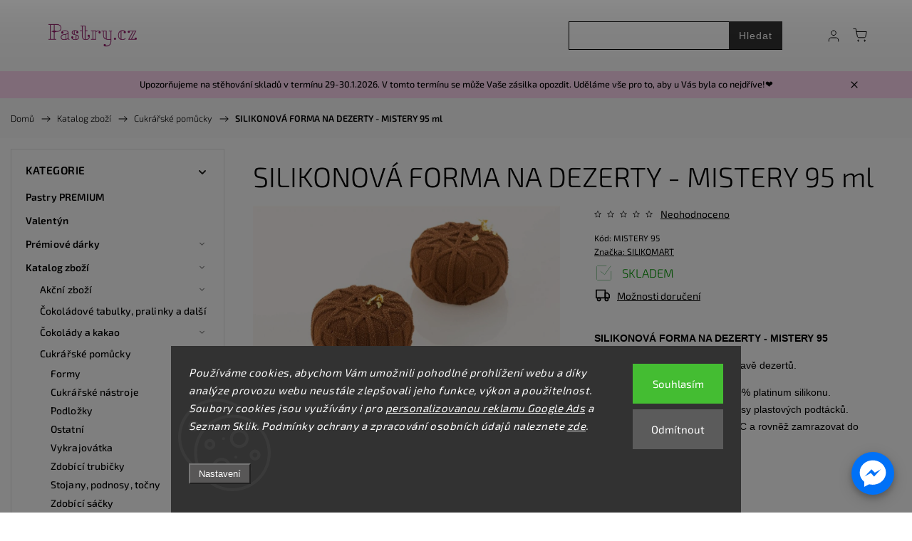

--- FILE ---
content_type: text/html; charset=utf-8
request_url: https://www.pastry.cz/forma-silikon-bila-mistery-95-pr-6-5cm-v-3-5cm-95ml/
body_size: 47554
content:
<!doctype html><html lang="cs" dir="ltr" class="header-background-light external-fonts-loaded"><head><meta charset="utf-8" /><meta name="viewport" content="width=device-width,initial-scale=1" /><title>SILIKONOVÁ FORMA NA DEZERTY - MISTERY 95 ml - Pastry.cz</title><link rel="preconnect" href="https://cdn.myshoptet.com" /><link rel="dns-prefetch" href="https://cdn.myshoptet.com" /><link rel="preload" href="https://cdn.myshoptet.com/prj/dist/master/cms/libs/jquery/jquery-1.11.3.min.js" as="script" /><link href="https://cdn.myshoptet.com/prj/dist/master/cms/templates/frontend_templates/shared/css/font-face/exo-2.css" rel="stylesheet"><script>
dataLayer = [];
dataLayer.push({'shoptet' : {
    "pageId": 1079,
    "pageType": "productDetail",
    "currency": "CZK",
    "currencyInfo": {
        "decimalSeparator": ",",
        "exchangeRate": 1,
        "priceDecimalPlaces": 1,
        "symbol": "K\u010d",
        "symbolLeft": 0,
        "thousandSeparator": " "
    },
    "language": "cs",
    "projectId": 416810,
    "product": {
        "id": 32616,
        "guid": "2e701406-4324-11ed-bd80-ecf4bbd76e50",
        "hasVariants": false,
        "codes": [
            {
                "code": "MISTERY 95"
            }
        ],
        "code": "MISTERY 95",
        "name": "SILIKONOV\u00c1 FORMA NA DEZERTY - MISTERY 95 ml",
        "appendix": "",
        "weight": 0.19600000000000001,
        "manufacturer": "SILIKOMART",
        "manufacturerGuid": "1EF5333D2D0369EC98A6DA0BA3DED3EE",
        "currentCategory": "Pastry | Cukr\u00e1\u0159sk\u00e9 pom\u016fcky",
        "currentCategoryGuid": "58c1838b-6d32-11eb-ac23-ac1f6b0076ec",
        "defaultCategory": "Pastry | Cukr\u00e1\u0159sk\u00e9 pom\u016fcky",
        "defaultCategoryGuid": "58c1838b-6d32-11eb-ac23-ac1f6b0076ec",
        "currency": "CZK",
        "priceWithVat": 522
    },
    "stocks": [
        {
            "id": 1,
            "title": "Prodejna Rostoklaty",
            "isDeliveryPoint": 1,
            "visibleOnEshop": 1
        },
        {
            "id": "ext",
            "title": "Sklad",
            "isDeliveryPoint": 0,
            "visibleOnEshop": 1
        }
    ],
    "cartInfo": {
        "id": null,
        "freeShipping": false,
        "freeShippingFrom": 0,
        "leftToFreeGift": {
            "formattedPrice": "0 K\u010d",
            "priceLeft": 0
        },
        "freeGift": false,
        "leftToFreeShipping": {
            "priceLeft": 0,
            "dependOnRegion": 0,
            "formattedPrice": "0 K\u010d"
        },
        "discountCoupon": [],
        "getNoBillingShippingPrice": {
            "withoutVat": 0,
            "vat": 0,
            "withVat": 0
        },
        "cartItems": [],
        "taxMode": "ORDINARY"
    },
    "cart": [],
    "customer": {
        "priceRatio": 1,
        "priceListId": 1,
        "groupId": null,
        "registered": false,
        "mainAccount": false
    }
}});
dataLayer.push({'cookie_consent' : {
    "marketing": "denied",
    "analytics": "denied"
}});
document.addEventListener('DOMContentLoaded', function() {
    shoptet.consent.onAccept(function(agreements) {
        if (agreements.length == 0) {
            return;
        }
        dataLayer.push({
            'cookie_consent' : {
                'marketing' : (agreements.includes(shoptet.config.cookiesConsentOptPersonalisation)
                    ? 'granted' : 'denied'),
                'analytics': (agreements.includes(shoptet.config.cookiesConsentOptAnalytics)
                    ? 'granted' : 'denied')
            },
            'event': 'cookie_consent'
        });
    });
});
</script>

<!-- Google Tag Manager -->
<script>(function(w,d,s,l,i){w[l]=w[l]||[];w[l].push({'gtm.start':
new Date().getTime(),event:'gtm.js'});var f=d.getElementsByTagName(s)[0],
j=d.createElement(s),dl=l!='dataLayer'?'&l='+l:'';j.async=true;j.src=
'https://www.googletagmanager.com/gtm.js?id='+i+dl;f.parentNode.insertBefore(j,f);
})(window,document,'script','dataLayer','GTM-KZCKHTC');</script>
<!-- End Google Tag Manager -->

<meta property="og:type" content="website"><meta property="og:site_name" content="pastry.cz"><meta property="og:url" content="https://www.pastry.cz/forma-silikon-bila-mistery-95-pr-6-5cm-v-3-5cm-95ml/"><meta property="og:title" content="SILIKONOVÁ FORMA NA DEZERTY - MISTERY 95 ml - Pastry.cz"><meta name="author" content="Pastry.cz"><meta name="web_author" content="Shoptet.cz"><meta name="dcterms.rightsHolder" content="www.pastry.cz"><meta name="robots" content="index,follow"><meta property="og:image" content="https://cdn.myshoptet.com/usr/www.pastry.cz/user/shop/big/32616-3_mistery-95.jpg?679a398f"><meta property="og:description" content="SILIKONOVÁ FORMA NA DEZERTY - MISTERY 95 ml. SILIKONOVÁ FORMA NA DEZERTY - MISTERY 95

Silikonová dorma vhodná k přípravě dezertů.


	Forma je vyrobena ze 100% platinum silikonu. 
	Součástí balení jsou i 4 kusy plastových podtácků.
	Ve formě lze péct při 230°C a rovněž zamrazovat do -60°C.


Průměr dezeru: 6,5cm 
…"><meta name="description" content="SILIKONOVÁ FORMA NA DEZERTY - MISTERY 95 ml. SILIKONOVÁ FORMA NA DEZERTY - MISTERY 95

Silikonová dorma vhodná k přípravě dezertů.


	Forma je vyrobena ze 100% platinum silikonu. 
	Součástí balení jsou i 4 kusy plastových podtácků.
	Ve formě lze péct při 230°C a rovněž zamrazovat do -60°C.


Průměr dezeru: 6,5cm 
…"><meta name="google-site-verification" content="zv87bReZgCTXUv8t2molPF3Ov669TxtR00vr2PGmaH0"><meta property="product:price:amount" content="522"><meta property="product:price:currency" content="CZK"><style>:root {--color-primary: #AF5390;--color-primary-h: 320;--color-primary-s: 37%;--color-primary-l: 51%;--color-primary-hover: #AF5390;--color-primary-hover-h: 320;--color-primary-hover-s: 37%;--color-primary-hover-l: 51%;--color-secondary: #AF5390;--color-secondary-h: 320;--color-secondary-s: 37%;--color-secondary-l: 51%;--color-secondary-hover: #B8CFFB;--color-secondary-hover-h: 219;--color-secondary-hover-s: 89%;--color-secondary-hover-l: 85%;--color-tertiary: #AF5390;--color-tertiary-h: 320;--color-tertiary-s: 37%;--color-tertiary-l: 51%;--color-tertiary-hover: #AF5390;--color-tertiary-hover-h: 320;--color-tertiary-hover-s: 37%;--color-tertiary-hover-l: 51%;--color-header-background: #ffffff;--template-font: "Exo 2";--template-headings-font: "Exo 2";--header-background-url: url("https://cdn.myshoptet.com/usr/www.pastry.cz/user/header_backgrounds/pozadi-1.png");--cookies-notice-background: #1A1937;--cookies-notice-color: #F8FAFB;--cookies-notice-button-hover: #f5f5f5;--cookies-notice-link-hover: #27263f;--templates-update-management-preview-mode-content: "Náhled aktualizací šablony je aktivní pro váš prohlížeč."}</style>
    <script>var shoptet = shoptet || {};</script>
    <script src="https://cdn.myshoptet.com/prj/dist/master/shop/dist/main-3g-header.js.05f199e7fd2450312de2.js"></script>
<!-- User include --><!-- service 1453(1067) html code header -->
<script src="https://ajax.googleapis.com/ajax/libs/webfont/1.6.26/webfont.js"></script>

<link rel="stylesheet" href="https://cdn.myshoptet.com/usr/shoptet.tomashlad.eu/user/documents/extras/carbon/animation-inits.css?v=0012">

<link rel="stylesheet" href="https://cdn.myshoptet.com/usr/shoptet.tomashlad.eu/user/documents/extras/carbon/bootstrap.min.css" />
<link rel="stylesheet" href="https://cdn.myshoptet.com/usr/shoptet.tomashlad.eu/user/documents/extras/carbon/jquery-ui.css" />
<link rel="stylesheet" href="https://cdn.myshoptet.com/usr/shoptet.tomashlad.eu/user/documents/extras/shoptet-font/font.css"/>
<link rel="stylesheet" href="https://cdn.myshoptet.com/usr/shoptet.tomashlad.eu/user/documents/extras/carbon/slick.css" />
<link rel="stylesheet" href="https://cdn.myshoptet.com/usr/shoptet.tomashlad.eu/user/documents/extras/carbon/animate.css">
<link rel="stylesheet" href="https://cdn.myshoptet.com/usr/shoptet.tomashlad.eu/user/documents/extras/carbon/screen.min.css?v=75">
<link rel="stylesheet" href="https://cdn.myshoptet.com/usr/shoptet.tomashlad.eu/user/documents/extras/carbon/scroll-animation.css?v=003">

<style>
.hp-ratings.container .ratings-list .votes-wrap .vote-wrap .vote-content, .products-block.products .product .p .name span {
-webkit-box-orient: vertical;
}
.hp-news .news-wrapper .news-item .text .description {
-webkit-box-orient: vertical;
}
#header .site-name {margin-top:0;}
pre {text-wrap: wrap;}
.price-final .no-display {display:none !important;}
.cart-table .p-name i.icon-gift {
float: left;
    margin-right: 5px;
    border-radius: 6px;
    padding: 2px 2px 3px 3px;
}
.advanced-parameter-inner img {border-radius:0;}
.wrong-template {
    text-align: center;
    padding: 30px;
    background: #000;
    color: #fff;
    font-size: 20px;
    position: fixed;
    width: 100%;
    height: 100%;
    z-index: 99999999;
    top: 0;
    left: 0;
    padding-top: 20vh;
}
.wrong-template span {
    display: block;
    font-size: 15px;
    margin-top: 25px;
    opacity: 0.7;
}
.wrong-template span a {color: #fff; text-decoration: underline;}
.advancedOrder__buttons {display: flex;align-items: center;justify-content: center;margin-top: 20px;margin-bottom: 20px;}
.advancedOrder__buttons .next-step-back {
    display: inline-block !important;
    line-height: 38px;
    padding: 0 15px;
    min-height: 38px;
    background: transparent;
    color: var(--color-primary) !important;
    font-size: 14px;
    border: 1px solid var(--color-primary);
    margin-right: 15px;
    font-family: var(--template-font);
    font-size: 14px;
    font-weight: 500;
    cursor: pointer;
}
.advancedOrder__buttons .next-step-back:hover {background: #f2f2f2;}
@media (max-width: 768px) {
.advancedOrder__buttons .next-step-back {margin: 0 auto}
}
@media (max-width: 480px) {
.cart-content .next-step .btn.next-step-back {
    text-align: center !important;
    justify-content: center;
    text-transform: uppercase;
}
}
img {height: auto;}
#productsTop img {object-fit:cover;}
.products-related .quantity {display:none;}
#otherInformation {display:block;}
.filter-section-custom-wrapper h4 span {margin-left: 70px;}
.carousel-inner {min-height:0 !important;}
.dotaz-hide {display: none !important;}
.cart-content .discount-coupon form input {font-size:13px;}
.cart-content input[type=checkbox]+label:before, .cart-content input[type=radio]+label:before {border-color:gray!important}
</style>

<!-- <link rel="stylesheet" href="https://cdn.myshoptet.com/usr/shoptet.tomashlad.eu/user/documents/extras/update1.css?v11"> -->
<!-- api 428(82) html code header -->
<link rel="stylesheet" href="https://cdn.myshoptet.com/usr/api2.dklab.cz/user/documents/_doplnky/oblibene/416810/6/416810_6.css" type="text/css" /><style>
        :root {
            --dklab-favourites-flag-color: #D01870;
            --dklab-favourites-flag-text-color: #FFFFFF;
            --dklab-favourites-add-text-color: #D01870;            
            --dklab-favourites-remove-text-color: #D01870;            
            --dklab-favourites-add-text-detail-color: #D01870;            
            --dklab-favourites-remove-text-detail-color: #D01870;            
            --dklab-favourites-header-icon-color: #D01870;            
            --dklab-favourites-counter-color: #D01870;            
        } </style>
<!-- api 498(150) html code header -->
<script async src="https://scripts.luigisbox.tech/LBX-614910.js"></script><meta name="luigisbox-tracker-id" content="500936-614910,cs"/><script type="text/javascript">const isPlpEnabled = sessionStorage.getItem('lbPlpEnabled') === 'true';if (isPlpEnabled) {const style = document.createElement("style");style.type = "text/css";style.id = "lb-plp-style";style.textContent = `body.type-category #content-wrapper,body.type-search #content-wrapper,body.type-category #content,body.type-search #content,body.type-category #content-in,body.type-search #content-in,body.type-category #main-in,body.type-search #main-in {min-height: 100vh;}body.type-category #content-wrapper > *,body.type-search #content-wrapper > *,body.type-category #content > *,body.type-search #content > *,body.type-category #content-in > *,body.type-search #content-in > *,body.type-category #main-in > *,body.type-search #main-in > * {display: none;}`;document.head.appendChild(style);}</script>
<!-- api 779(420) html code header -->
<script async charset="utf-8" src="//app.notifikuj.cz/js/notifikuj.min.js?id=41eab0f4-a993-42cd-bdc3-5b4d9724b9c0"></script>
<!-- api 879(518) html code header -->
<script data-info="ChatGo zakaznicky Messenger chat" async defer type="application/javascript" src="https://static.chatgo.cz/api/v1/plugin/chatbox/108276854651287.js"></script>
<!-- api 473(125) html code header -->

                <style>
                    #order-billing-methods .radio-wrapper[data-guid="7282944e-9b1e-11ed-88b4-ac1f6b0076ec"]:not(.cggooglepay), #order-billing-methods .radio-wrapper[data-guid="a5a324d5-7615-11eb-ac23-ac1f6b0076ec"]:not(.cgapplepay) {
                        display: none;
                    }
                </style>
                <script type="text/javascript">
                    document.addEventListener('DOMContentLoaded', function() {
                        if (getShoptetDataLayer('pageType') === 'billingAndShipping') {
                            
                try {
                    if (window.ApplePaySession && window.ApplePaySession.canMakePayments()) {
                        document.querySelector('#order-billing-methods .radio-wrapper[data-guid="a5a324d5-7615-11eb-ac23-ac1f6b0076ec"]').classList.add('cgapplepay');
                    }
                } catch (err) {} 
            
                            
                const cgBaseCardPaymentMethod = {
                        type: 'CARD',
                        parameters: {
                            allowedAuthMethods: ["PAN_ONLY", "CRYPTOGRAM_3DS"],
                            allowedCardNetworks: [/*"AMEX", "DISCOVER", "INTERAC", "JCB",*/ "MASTERCARD", "VISA"]
                        }
                };
                
                function cgLoadScript(src, callback)
                {
                    var s,
                        r,
                        t;
                    r = false;
                    s = document.createElement('script');
                    s.type = 'text/javascript';
                    s.src = src;
                    s.onload = s.onreadystatechange = function() {
                        if ( !r && (!this.readyState || this.readyState == 'complete') )
                        {
                            r = true;
                            callback();
                        }
                    };
                    t = document.getElementsByTagName('script')[0];
                    t.parentNode.insertBefore(s, t);
                } 
                
                function cgGetGoogleIsReadyToPayRequest() {
                    return Object.assign(
                        {},
                        {
                            apiVersion: 2,
                            apiVersionMinor: 0
                        },
                        {
                            allowedPaymentMethods: [cgBaseCardPaymentMethod]
                        }
                    );
                }

                function onCgGooglePayLoaded() {
                    let paymentsClient = new google.payments.api.PaymentsClient({environment: 'PRODUCTION'});
                    paymentsClient.isReadyToPay(cgGetGoogleIsReadyToPayRequest()).then(function(response) {
                        if (response.result) {
                            document.querySelector('#order-billing-methods .radio-wrapper[data-guid="7282944e-9b1e-11ed-88b4-ac1f6b0076ec"]').classList.add('cggooglepay');	 	 	 	 	 
                        }
                    })
                    .catch(function(err) {});
                }
                
                cgLoadScript('https://pay.google.com/gp/p/js/pay.js', onCgGooglePayLoaded);
            
                        }
                    });
                </script> 
                
<!-- api 1453(1067) html code header -->
<script>
    var shoptetakTemplateSettings={"disableProductsAnimation":false,"useRoundingCorners":false,"disableAnimations":false,"hideCarouselSocials":false,"defaultArticlesImages":false,"useButtonsGradient":false,"useButtonsBg":false,"useProductsCarousel":false,"productsHiddenPrices":true,"fullWidthCarousel":false,"moveBannersText":false,"moveParameters":false,"showListOfArticlesNews":false,"showShopRating":false,"showFavouriteCategories":false,"favouritesTestMode":false,"articlesTestMode":false};

    const rootCarbon = document.documentElement;

    if(shoptetakTemplateSettings.useRoundingCorners){rootCarbon.classList.add("st-rounding-corners");}
    if(shoptetakTemplateSettings.disableProductsAnimation){rootCarbon.classList.add("st-disable-prod-anim");}
    if(shoptetakTemplateSettings.useButtonsGradient){rootCarbon.classList.add("st-buttons-gradient");}
    if(shoptetakTemplateSettings.useButtonsBg){rootCarbon.classList.add("st-buttons-bg");}
    if(shoptetakTemplateSettings.fullWidthCarousel){rootCarbon.classList.add("st-wide-carousel");}
    if(shoptetakTemplateSettings.showListOfArticlesNews){rootCarbon.classList.add("st-show-articles");}
    if(shoptetakTemplateSettings.showShopRating){rootCarbon.classList.add("st-show-ratings");}
    if(shoptetakTemplateSettings.showFavouriteCategories){rootCarbon.classList.add("st-show-fav-cats");}
    if(shoptetakTemplateSettings.defaultArticlesImages){rootCarbon.classList.add("st-art-imgs-default");}
    if(shoptetakTemplateSettings.moveParameters){rootCarbon.classList.add("st-move-params");}
    if(shoptetakTemplateSettings.moveBannersText){rootCarbon.classList.add("st-move-banners-texts");}
    if(shoptetakTemplateSettings.disableAnimations){rootCarbon.classList.add("st-animations-disable");}
    if(shoptetakTemplateSettings.hideCarouselSocials){rootCarbon.classList.add("st-soc-hidden");}
</script>

<!-- service 1462(1076) html code header -->
<link rel="stylesheet" href="https://cdn.myshoptet.com/usr/webotvurci.myshoptet.com/user/documents/plugin-product-interconnection/css/all.min.css?v=27"> 
<!-- service 1714(1298) html code header -->
<link 
rel="stylesheet" 
href="https://cdn.myshoptet.com/usr/dmartini.myshoptet.com/user/documents/upload/dmartini/blog_products/blog_products.min.css?160"
data-author="Dominik Martini" 
data-author-web="dmartini.cz">
<!-- service 428(82) html code header -->
<style>
@font-face {
    font-family: 'oblibene';
    src:  url('https://cdn.myshoptet.com/usr/api2.dklab.cz/user/documents/_doplnky/oblibene/font/oblibene.eot?v1');
    src:  url('https://cdn.myshoptet.com/usr/api2.dklab.cz/user/documents/_doplnky/oblibene/font/oblibene.eot?v1#iefix') format('embedded-opentype'),
    url('https://cdn.myshoptet.com/usr/api2.dklab.cz/user/documents/_doplnky/oblibene/font/oblibene.ttf?v1') format('truetype'),
    url('https://cdn.myshoptet.com/usr/api2.dklab.cz/user/documents/_doplnky/oblibene/font/oblibene.woff?v1') format('woff'),
    url('https://cdn.myshoptet.com/usr/api2.dklab.cz/user/documents/_doplnky/oblibene/font/oblibene.svg?v1') format('svg');
    font-weight: normal;
    font-style: normal;
}
</style>
<script>
var dklabFavIndividual;
</script>
<!-- project html code header -->
<script type="module" src="https://eadmin.cloud/js/kihhfxsldl.js?v=2"></script>

<link rel="stylesheet" href="https://cdn.jsdelivr.net/npm/swiper@9/swiper-bundle.min.css" />

<link rel="stylesheet" href="/user/documents/upload/DMupravy/pastry.cz.min.css?60">

<meta name="seznam-wmt" content="xyQ8aS8ECrWU34xsvWkEX3tsgokgS9EW" />
<meta name="msvalidate.01" content="CBE4948B8225E53E4B4B8F4849FD1963" />
<meta name="msvalidate.01" content="696938BAB55EC49129312A3F75FF209D" />


<style>
@media (min-width:992px) {
.type-posts-listing .news-wrapper .news-item:first-child .image {
height: 290px;
}
}
</style>

<script>(function(w,d,t,r,u){var f,n,i;w[u]=w[u]||[],f=function(){var o={ti:"97062563", enableAutoSpaTracking: true};o.q=w[u],w[u]=new UET(o),w[u].push("pageLoad")},n=d.createElement(t),n.src=r,n.async=1,n.onload=n.onreadystatechange=function(){var s=this.readyState;s&&s!=="loaded"&&s!=="complete"||(f(),n.onload=n.onreadystatechange=null)},i=d.getElementsByTagName(t)[0],i.parentNode.insertBefore(n,i)})(window,document,"script","//bat.bing.com/bat.js","uetq");</script>

<style>
#sipka {
  display: inline-block;
  background-color: white;
  width: 50px;
  height: 50px;
  text-align: center;
  border-radius: 4px;
  position: fixed;
  bottom: 0;
  right: 70px;
  transition: background-color .3s, 
    opacity .5s, visibility .5s;
  opacity: 0;
  visibility: hidden;
  z-index: 1000;
background-image: url(https://cdn.myshoptet.com/usr/shoptet.tomashlad.eu/user/documents/extras/carbon/img/icons/arr-top.svg);
background-size:26px!important;
  background-repeat:no-repeat;
  background-position:50%;
  box-shadow: 0 0 15px rgba(0,0,0,.07);
}
#sipka:hover {
  cursor: pointer;
}
#sipka.show {
  opacity: 1;
  visibility: visible;
}

@media (min-width: 500px) {
  #sipka {
    margin: 30px;
  }
}

.product-top .price-line {order:1;}
.product-top .add-to-cart {order:2;}
.product-top .social-buttons-wrapper {order:3;}

body {
  background-image: url(https://cdn.myshoptet.com/usr/shoptet.tomashlad.eu/user/documents/extras/pastry/back.png);
  background-repeat: repeat;
  background-size: inherit !important;
}

.content-wrapper, #footer {
  background: #fff !important;
}
.products-block.products .product .flags.flags-extra .flag.flag-discount {
    display: flex;
    border-radius: 100px !important;
    overflow: hidden;
    background: #000 !important;
    color: #fff;
}
.products-block.products .product .flags.flags-extra .flag.flag-discount span {
    color: #fff !important;
}
.products-block.products .product .prices.in-discount .discount-side, 
.product-top .p-final-price-wrapper.in-discount .discount-side {display: none;}
.flags-extra .flag.flag-discount .price-standard span {
    font-size: 1.1em;
    font-weight: 600;
    display: block;
    color: #fff !important;
}
.products-block.products .product .prices.in-discount .price-side {
    background: transparent;
    padding: 0;
    color: #000;
}
.products-block.products .product .prices.in-discount .price-side .price-final strong {color: #000;}
.flags-extra .flag.flag.flag-discount, .p-image-wrapper .flags-extra .flag.flag.flag-discount {
    color: #fff;
    background: #000!important;
    display: flex;
    border-radius: 100px !important;
}
.flags-extra .flag.flag-discount .price-save{color: #fff;}
.product-top .p-final-price-wrapper.in-discount .price-side {background: transparent;}
.product-top .p-final-price-wrapper.in-discount .price-side .price-final,
.product-top .p-final-price-wrapper.in-discount .price-side .price-additional{color: #000 !important;}
.p-detail .flags-extra .flag.flag-discount .price-standard span {font-size: 1em;}
@media (max-width: 768px) {
#sipka {bottom: 17px !important;}
.fb_dialog_content iframe {right: -7px !important;bottom: 12px !important;}
.carousel-control:after {background: transparent;}
.type-detail .fb_dialog_content iframe {right: -9px !important;bottom: 55px !important;}
.type-detail #sipka {bottom: 60px !important;}
}
</style>

<link rel="stylesheet" href="https://cdn.myshoptet.com/usr/shoptet.tomashlad.eu/user/documents/extras/pastry/screen.css?v=009">

<link href="/user/documents/assets/css/style.css?v=1.0993" rel="stylesheet" />
<!-- /User include --><link rel="shortcut icon" href="/favicon.ico" type="image/x-icon" /><link rel="canonical" href="https://www.pastry.cz/forma-silikon-bila-mistery-95-pr-6-5cm-v-3-5cm-95ml/" />    <script>
        var _hwq = _hwq || [];
        _hwq.push(['setKey', '6F9BB15D25960FD54AD3512CB11D5009']);
        _hwq.push(['setTopPos', '150']);
        _hwq.push(['showWidget', '21']);
        (function() {
            var ho = document.createElement('script');
            ho.src = 'https://cz.im9.cz/direct/i/gjs.php?n=wdgt&sak=6F9BB15D25960FD54AD3512CB11D5009';
            var s = document.getElementsByTagName('script')[0]; s.parentNode.insertBefore(ho, s);
        })();
    </script>
<script>!function(){var t={9196:function(){!function(){var t=/\[object (Boolean|Number|String|Function|Array|Date|RegExp)\]/;function r(r){return null==r?String(r):(r=t.exec(Object.prototype.toString.call(Object(r))))?r[1].toLowerCase():"object"}function n(t,r){return Object.prototype.hasOwnProperty.call(Object(t),r)}function e(t){if(!t||"object"!=r(t)||t.nodeType||t==t.window)return!1;try{if(t.constructor&&!n(t,"constructor")&&!n(t.constructor.prototype,"isPrototypeOf"))return!1}catch(t){return!1}for(var e in t);return void 0===e||n(t,e)}function o(t,r,n){this.b=t,this.f=r||function(){},this.d=!1,this.a={},this.c=[],this.e=function(t){return{set:function(r,n){u(c(r,n),t.a)},get:function(r){return t.get(r)}}}(this),i(this,t,!n);var e=t.push,o=this;t.push=function(){var r=[].slice.call(arguments,0),n=e.apply(t,r);return i(o,r),n}}function i(t,n,o){for(t.c.push.apply(t.c,n);!1===t.d&&0<t.c.length;){if("array"==r(n=t.c.shift()))t:{var i=n,a=t.a;if("string"==r(i[0])){for(var f=i[0].split("."),s=f.pop(),p=(i=i.slice(1),0);p<f.length;p++){if(void 0===a[f[p]])break t;a=a[f[p]]}try{a[s].apply(a,i)}catch(t){}}}else if("function"==typeof n)try{n.call(t.e)}catch(t){}else{if(!e(n))continue;for(var l in n)u(c(l,n[l]),t.a)}o||(t.d=!0,t.f(t.a,n),t.d=!1)}}function c(t,r){for(var n={},e=n,o=t.split("."),i=0;i<o.length-1;i++)e=e[o[i]]={};return e[o[o.length-1]]=r,n}function u(t,o){for(var i in t)if(n(t,i)){var c=t[i];"array"==r(c)?("array"==r(o[i])||(o[i]=[]),u(c,o[i])):e(c)?(e(o[i])||(o[i]={}),u(c,o[i])):o[i]=c}}window.DataLayerHelper=o,o.prototype.get=function(t){var r=this.a;t=t.split(".");for(var n=0;n<t.length;n++){if(void 0===r[t[n]])return;r=r[t[n]]}return r},o.prototype.flatten=function(){this.b.splice(0,this.b.length),this.b[0]={},u(this.a,this.b[0])}}()}},r={};function n(e){var o=r[e];if(void 0!==o)return o.exports;var i=r[e]={exports:{}};return t[e](i,i.exports,n),i.exports}n.n=function(t){var r=t&&t.__esModule?function(){return t.default}:function(){return t};return n.d(r,{a:r}),r},n.d=function(t,r){for(var e in r)n.o(r,e)&&!n.o(t,e)&&Object.defineProperty(t,e,{enumerable:!0,get:r[e]})},n.o=function(t,r){return Object.prototype.hasOwnProperty.call(t,r)},function(){"use strict";n(9196)}()}();</script><style>/* custom background */@media (min-width: 992px) {body {background-position: left top;background-repeat: repeat !important;background-attachment: scroll;background-image: url('https://cdn.myshoptet.com/usr/www.pastry.cz/user/frontend_backgrounds/thumbnail_podklad.png');}}</style>    <!-- Global site tag (gtag.js) - Google Analytics -->
    <script async src="https://www.googletagmanager.com/gtag/js?id=G-GNLYX8K0J4"></script>
    <script>
        
        window.dataLayer = window.dataLayer || [];
        function gtag(){dataLayer.push(arguments);}
        

                    console.debug('default consent data');

            gtag('consent', 'default', {"ad_storage":"denied","analytics_storage":"denied","ad_user_data":"denied","ad_personalization":"denied","wait_for_update":500});
            dataLayer.push({
                'event': 'default_consent'
            });
        
        gtag('js', new Date());

        
                gtag('config', 'G-GNLYX8K0J4', {"groups":"GA4","send_page_view":false,"content_group":"productDetail","currency":"CZK","page_language":"cs"});
        
                gtag('config', 'AW-407107992', {"allow_enhanced_conversions":true});
        
        
        
        
        
                    gtag('event', 'page_view', {"send_to":"GA4","page_language":"cs","content_group":"productDetail","currency":"CZK"});
        
                gtag('set', 'currency', 'CZK');

        gtag('event', 'view_item', {
            "send_to": "UA",
            "items": [
                {
                    "id": "MISTERY 95",
                    "name": "SILIKONOV\u00c1 FORMA NA DEZERTY - MISTERY 95 ml",
                    "category": "Pastry \/ Cukr\u00e1\u0159sk\u00e9 pom\u016fcky",
                                        "brand": "SILIKOMART",
                                                            "price": 431.4
                }
            ]
        });
        
        
        
        
        
                    gtag('event', 'view_item', {"send_to":"GA4","page_language":"cs","content_group":"productDetail","value":431.39999999999998,"currency":"CZK","items":[{"item_id":"MISTERY 95","item_name":"SILIKONOV\u00c1 FORMA NA DEZERTY - MISTERY 95 ml","item_brand":"SILIKOMART","item_category":"Pastry","item_category2":"Cukr\u00e1\u0159sk\u00e9 pom\u016fcky","price":431.39999999999998,"quantity":1,"index":0}]});
        
        
        
        
        
        
        
        document.addEventListener('DOMContentLoaded', function() {
            if (typeof shoptet.tracking !== 'undefined') {
                for (var id in shoptet.tracking.bannersList) {
                    gtag('event', 'view_promotion', {
                        "send_to": "UA",
                        "promotions": [
                            {
                                "id": shoptet.tracking.bannersList[id].id,
                                "name": shoptet.tracking.bannersList[id].name,
                                "position": shoptet.tracking.bannersList[id].position
                            }
                        ]
                    });
                }
            }

            shoptet.consent.onAccept(function(agreements) {
                if (agreements.length !== 0) {
                    console.debug('gtag consent accept');
                    var gtagConsentPayload =  {
                        'ad_storage': agreements.includes(shoptet.config.cookiesConsentOptPersonalisation)
                            ? 'granted' : 'denied',
                        'analytics_storage': agreements.includes(shoptet.config.cookiesConsentOptAnalytics)
                            ? 'granted' : 'denied',
                                                                                                'ad_user_data': agreements.includes(shoptet.config.cookiesConsentOptPersonalisation)
                            ? 'granted' : 'denied',
                        'ad_personalization': agreements.includes(shoptet.config.cookiesConsentOptPersonalisation)
                            ? 'granted' : 'denied',
                        };
                    console.debug('update consent data', gtagConsentPayload);
                    gtag('consent', 'update', gtagConsentPayload);
                    dataLayer.push(
                        { 'event': 'update_consent' }
                    );
                }
            });
        });
    </script>
<script>
    (function(t, r, a, c, k, i, n, g) { t['ROIDataObject'] = k;
    t[k]=t[k]||function(){ (t[k].q=t[k].q||[]).push(arguments) },t[k].c=i;n=r.createElement(a),
    g=r.getElementsByTagName(a)[0];n.async=1;n.src=c;g.parentNode.insertBefore(n,g)
    })(window, document, 'script', '//www.heureka.cz/ocm/sdk.js?source=shoptet&version=2&page=product_detail', 'heureka', 'cz');

    heureka('set_user_consent', 0);
</script>
</head><body class="desktop id-1079 in-cukrarske-pomucky-2 template-11 type-product type-detail multiple-columns-body columns-mobile-2 columns-3 blank-mode blank-mode-css ums_forms_redesign--off ums_a11y_category_page--on ums_discussion_rating_forms--off ums_flags_display_unification--on ums_a11y_login--on mobile-header-version-1">
        <div id="fb-root"></div>
        <script>
            window.fbAsyncInit = function() {
                FB.init({
                    autoLogAppEvents : true,
                    xfbml            : true,
                    version          : 'v24.0'
                });
            };
        </script>
        <script async defer crossorigin="anonymous" src="https://connect.facebook.net/cs_CZ/sdk.js#xfbml=1&version=v24.0"></script>
<!-- Google Tag Manager (noscript) -->
<noscript><iframe src="https://www.googletagmanager.com/ns.html?id=GTM-KZCKHTC"
height="0" width="0" style="display:none;visibility:hidden"></iframe></noscript>
<!-- End Google Tag Manager (noscript) -->

    <div class="siteCookies siteCookies--bottom siteCookies--dark js-siteCookies" role="dialog" data-testid="cookiesPopup" data-nosnippet>
        <div class="siteCookies__form">
            <div class="siteCookies__content">
                <div class="siteCookies__text">
                    <em>Používáme cookies, abychom Vám umožnili pohodlné prohlížení webu a díky analýze provozu webu neustále zlepšovali jeho funkce, výkon a použitelnost. Soubory cookies jsou využívány i pro <a href="https://policies.google.com/privacy">personalizovanou reklamu Google Ads</a> a Seznam Sklik. <span>Podmínky ochrany a zpracování osobních údajů naleznete <a href="/ochranaosobnichudaju/" target="\" title="Ochrana osobních údajů na Pastry.cz">zde</a>.</span><br /><br /></em>
                </div>
                <p class="siteCookies__links">
                    <button class="siteCookies__link js-cookies-settings" aria-label="Nastavení cookies" data-testid="cookiesSettings">Nastavení</button>
                </p>
            </div>
            <div class="siteCookies__buttonWrap">
                                    <button class="siteCookies__button js-cookiesConsentSubmit" value="reject" aria-label="Odmítnout cookies" data-testid="buttonCookiesReject">Odmítnout</button>
                                <button class="siteCookies__button js-cookiesConsentSubmit" value="all" aria-label="Přijmout cookies" data-testid="buttonCookiesAccept">Souhlasím</button>
            </div>
        </div>
        <script>
            document.addEventListener("DOMContentLoaded", () => {
                const siteCookies = document.querySelector('.js-siteCookies');
                document.addEventListener("scroll", shoptet.common.throttle(() => {
                    const st = document.documentElement.scrollTop;
                    if (st > 1) {
                        siteCookies.classList.add('siteCookies--scrolled');
                    } else {
                        siteCookies.classList.remove('siteCookies--scrolled');
                    }
                }, 100));
            });
        </script>
    </div>
<a href="#content" class="skip-link sr-only">Přejít na obsah</a><div class="overall-wrapper"><div class="site-msg information"><div class="container"><div class="text">Upozorňujeme na stěhování skladů v termínu 29-30.1.2026. V tomto termínu se může Vaše zásilka opozdit. Uděláme vše pro to, aby u Vás byla co nejdříve!❤️</div><div class="close js-close-information-msg"></div></div></div><div class="user-action"><div class="container">
    <div class="user-action-in">
                    <div id="login" class="user-action-login popup-widget login-widget" role="dialog" aria-labelledby="loginHeading">
        <div class="popup-widget-inner">
                            <h2 id="loginHeading">Přihlášení k vašemu účtu</h2><div id="customerLogin"><form action="/action/Customer/Login/" method="post" id="formLoginIncluded" class="csrf-enabled formLogin" data-testid="formLogin"><input type="hidden" name="referer" value="" /><div class="form-group"><div class="input-wrapper email js-validated-element-wrapper no-label"><input type="email" name="email" class="form-control" autofocus placeholder="E-mailová adresa (např. jan@novak.cz)" data-testid="inputEmail" autocomplete="email" required /></div></div><div class="form-group"><div class="input-wrapper password js-validated-element-wrapper no-label"><input type="password" name="password" class="form-control" placeholder="Heslo" data-testid="inputPassword" autocomplete="current-password" required /><span class="no-display">Nemůžete vyplnit toto pole</span><input type="text" name="surname" value="" class="no-display" /></div></div><div class="form-group"><div class="login-wrapper"><button type="submit" class="btn btn-secondary btn-text btn-login" data-testid="buttonSubmit">Přihlásit se</button><div class="password-helper"><a href="/registrace/" data-testid="signup" rel="nofollow">Nová registrace</a><a href="/klient/zapomenute-heslo/" rel="nofollow">Zapomenuté heslo</a></div></div></div><div class="social-login-buttons"><div class="social-login-buttons-divider"><span>nebo</span></div><div class="form-group"><a href="/action/Social/login/?provider=Google" class="login-btn google" rel="nofollow"><span class="login-google-icon"></span><strong>Přihlásit se přes Google</strong></a></div><div class="form-group"><a href="/action/Social/login/?provider=Seznam" class="login-btn seznam" rel="nofollow"><span class="login-seznam-icon"></span><strong>Přihlásit se přes Seznam</strong></a></div></div></form>
</div>                    </div>
    </div>

                            <div id="cart-widget" class="user-action-cart popup-widget cart-widget loader-wrapper" data-testid="popupCartWidget" role="dialog" aria-hidden="true">
    <div class="popup-widget-inner cart-widget-inner place-cart-here">
        <div class="loader-overlay">
            <div class="loader"></div>
        </div>
    </div>

    <div class="cart-widget-button">
        <a href="/kosik/" class="btn btn-conversion" id="continue-order-button" rel="nofollow" data-testid="buttonNextStep">Pokračovat do košíku</a>
    </div>
</div>
            </div>
</div>
</div><div class="top-navigation-bar" data-testid="topNavigationBar">

    <div class="container">

        <div class="top-navigation-contacts">
            <strong>Zákaznická podpora:</strong><a href="tel:737699850" class="project-phone" aria-label="Zavolat na 737699850" data-testid="contactboxPhone"><span>737699850</span></a><a href="mailto:info@pastry.cz" class="project-email" data-testid="contactboxEmail"><span>info@pastry.cz</span></a>        </div>

                            <div class="top-navigation-menu">
                <div class="top-navigation-menu-trigger"></div>
                <ul class="top-navigation-bar-menu">
                                            <li class="top-navigation-menu-item-2430">
                            <a href="/oblibene/">Oblíbené produkty</a>
                        </li>
                                            <li class="top-navigation-menu-item-691">
                            <a href="/ochranaosobnichudaju/">Ochrana osobních údajů</a>
                        </li>
                                            <li class="top-navigation-menu-item-1421">
                            <a href="/doprava-a-platba/">Doprava a platba</a>
                        </li>
                                            <li class="top-navigation-menu-item-1571">
                            <a href="/vernostniprogram/">Věrnostní program</a>
                        </li>
                                            <li class="top-navigation-menu-item-29">
                            <a href="/reklamacnirad/">Reklamační řád</a>
                        </li>
                                            <li class="top-navigation-menu-item-39">
                            <a href="/obchodni-podminky/">Obchodní podmínky</a>
                        </li>
                                            <li class="top-navigation-menu-item-27">
                            <a href="/odstoupeni/">Odstoupení od smlouvy (vrácení zboží)</a>
                        </li>
                                            <li class="top-navigation-menu-item--23">
                            <a href="/slovnik-pojmu/">Slovník pojmů</a>
                        </li>
                                            <li class="top-navigation-menu-item-1955">
                            <a href="/kontakt/">Kontakt</a>
                        </li>
                                    </ul>
                <ul class="top-navigation-bar-menu-helper"></ul>
            </div>
        
        <div class="top-navigation-tools top-navigation-tools--language">
            <div class="responsive-tools">
                <a href="#" class="toggle-window" data-target="search" aria-label="Hledat" data-testid="linkSearchIcon"></a>
                                                            <a href="#" class="toggle-window" data-target="login"></a>
                                                    <a href="#" class="toggle-window" data-target="navigation" aria-label="Menu" data-testid="hamburgerMenu"></a>
            </div>
                <div class="dropdown">
        <span>Ceny v:</span>
        <button id="topNavigationDropdown" type="button" data-toggle="dropdown" aria-haspopup="true" aria-expanded="false">
            CZK
            <span class="caret"></span>
        </button>
        <ul class="dropdown-menu" aria-labelledby="topNavigationDropdown"><li><a href="/action/Currency/changeCurrency/?currencyCode=CZK" rel="nofollow">CZK</a></li><li><a href="/action/Currency/changeCurrency/?currencyCode=EUR" rel="nofollow">EUR</a></li></ul>
    </div>
            <button class="top-nav-button top-nav-button-login toggle-window" type="button" data-target="login" aria-haspopup="dialog" aria-controls="login" aria-expanded="false" data-testid="signin"><span>Přihlášení</span></button>        </div>

    </div>

</div>
<header id="header"><div class="container navigation-wrapper">
    <div class="header-top">
        <div class="site-name-wrapper">
            <div class="site-name"><a href="/" data-testid="linkWebsiteLogo"><img src="https://cdn.myshoptet.com/usr/www.pastry.cz/user/logos/pastry_logo_-_srgb-1.png" alt="Pastry.cz" fetchpriority="low" /></a></div>        </div>
        <div class="search" itemscope itemtype="https://schema.org/WebSite">
            <meta itemprop="headline" content="Cukrářské pomůcky"/><meta itemprop="url" content="https://www.pastry.cz"/><meta itemprop="text" content="SILIKONOVÁ FORMA NA DEZERTY - MISTERY 95 ml. SILIKONOV&amp;amp;Aacute; FORMA NA DEZERTY - MISTERY 95 Silikonov&amp;amp;aacute; dorma vhodn&amp;amp;aacute; k př&amp;amp;iacute;pravě dezertů. Forma je vyrobena ze 100% platinum silikonu. Souč&amp;amp;aacute;st&amp;amp;iacute; balen&amp;amp;iacute; jsou i 4 kusy plastov&amp;amp;yacute;ch..."/>            <form action="/action/ProductSearch/prepareString/" method="post"
    id="formSearchForm" class="search-form compact-form js-search-main"
    itemprop="potentialAction" itemscope itemtype="https://schema.org/SearchAction" data-testid="searchForm">
    <fieldset>
        <meta itemprop="target"
            content="https://www.pastry.cz/vyhledavani/?string={string}"/>
        <input type="hidden" name="language" value="cs"/>
        
            
<input
    type="search"
    name="string"
        class="query-input form-control search-input js-search-input"
    placeholder="Napište, co hledáte"
    autocomplete="off"
    required
    itemprop="query-input"
    aria-label="Vyhledávání"
    data-testid="searchInput"
>
            <button type="submit" class="btn btn-default" data-testid="searchBtn">Hledat</button>
        
    </fieldset>
</form>
        </div>
        <div class="navigation-buttons">
                
    <a href="/kosik/" class="btn btn-icon toggle-window cart-count" data-target="cart" data-hover="true" data-redirect="true" data-testid="headerCart" rel="nofollow" aria-haspopup="dialog" aria-expanded="false" aria-controls="cart-widget">
        
                <span class="sr-only">Nákupní košík</span>
        
            <span class="cart-price visible-lg-inline-block" data-testid="headerCartPrice">
                                    Prázdný košík                            </span>
        
    
            </a>
        </div>
    </div>
    <nav id="navigation" aria-label="Hlavní menu" data-collapsible="true"><div class="navigation-in menu"><ul class="menu-level-1" role="menubar" data-testid="headerMenuItems"><li class="menu-item-995 ext" role="none"><a href="/produkty/" data-testid="headerMenuItem" role="menuitem" aria-haspopup="true" aria-expanded="false"><b>Katalog zboží</b><span class="submenu-arrow"></span></a><ul class="menu-level-2" aria-label="Katalog zboží" tabindex="-1" role="menu"><li class="menu-item-2286 has-third-level" role="none"><a href="/akcni-zbozi/" class="menu-image" data-testid="headerMenuItem" tabindex="-1" aria-hidden="true"><img src="data:image/svg+xml,%3Csvg%20width%3D%22140%22%20height%3D%22100%22%20xmlns%3D%22http%3A%2F%2Fwww.w3.org%2F2000%2Fsvg%22%3E%3C%2Fsvg%3E" alt="" aria-hidden="true" width="140" height="100"  data-src="https://cdn.myshoptet.com/usr/www.pastry.cz/user/categories/thumb/sleva.png" fetchpriority="low" /></a><div><a href="/akcni-zbozi/" data-testid="headerMenuItem" role="menuitem"><span>Akční zboží</span></a>
                                                    <ul class="menu-level-3" role="menu">
                                                                    <li class="menu-item-2474" role="none">
                                        <a href="/zachran-produkt-zbozi-po-minimalni-trvanlivosti/" data-testid="headerMenuItem" role="menuitem">
                                            Zachraň produkt - zboží po minimální trvanlivosti</a>,                                    </li>
                                                                    <li class="menu-item-2331" role="none">
                                        <a href="/poskozeny-obal/" data-testid="headerMenuItem" role="menuitem">
                                            Poškozený obal</a>,                                    </li>
                                                                    <li class="menu-item-2334" role="none">
                                        <a href="/vyprodej/" data-testid="headerMenuItem" role="menuitem">
                                            Výprodej</a>                                    </li>
                                                            </ul>
                        </div></li><li class="menu-item-2442" role="none"><a href="/cokoladove-tabulky--pralinky-a-dalsi/" class="menu-image" data-testid="headerMenuItem" tabindex="-1" aria-hidden="true"><img src="data:image/svg+xml,%3Csvg%20width%3D%22140%22%20height%3D%22100%22%20xmlns%3D%22http%3A%2F%2Fwww.w3.org%2F2000%2Fsvg%22%3E%3C%2Fsvg%3E" alt="" aria-hidden="true" width="140" height="100"  data-src="https://cdn.myshoptet.com/usr/www.pastry.cz/user/categories/thumb/40130.png" fetchpriority="low" /></a><div><a href="/cokoladove-tabulky--pralinky-a-dalsi/" data-testid="headerMenuItem" role="menuitem"><span>Čokoládové tabulky, pralinky a další</span></a>
                        </div></li><li class="menu-item-1685 has-third-level" role="none"><a href="/cokolady-a-kakao/" class="menu-image" data-testid="headerMenuItem" tabindex="-1" aria-hidden="true"><img src="data:image/svg+xml,%3Csvg%20width%3D%22140%22%20height%3D%22100%22%20xmlns%3D%22http%3A%2F%2Fwww.w3.org%2F2000%2Fsvg%22%3E%3C%2Fsvg%3E" alt="" aria-hidden="true" width="140" height="100"  data-src="https://cdn.myshoptet.com/usr/www.pastry.cz/user/categories/thumb/811_1_kg_gpc-1.jpg" fetchpriority="low" /></a><div><a href="/cokolady-a-kakao/" data-testid="headerMenuItem" role="menuitem"><span>Čokolády a kakao</span></a>
                                                    <ul class="menu-level-3" role="menu">
                                                                    <li class="menu-item-2399" role="none">
                                        <a href="/tabulkove-cokolady--pralinky-a-dalsi/" data-testid="headerMenuItem" role="menuitem">
                                            Tabulkové čokolády, pralinky a další</a>,                                    </li>
                                                                    <li class="menu-item-2084" role="none">
                                        <a href="/callebaut-cokolady/" data-testid="headerMenuItem" role="menuitem">
                                            Callebaut čokolády</a>,                                    </li>
                                                                    <li class="menu-item-2196" role="none">
                                        <a href="/cacao-barry-cokolady/" data-testid="headerMenuItem" role="menuitem">
                                            Cacao Barry čokolády</a>,                                    </li>
                                                                    <li class="menu-item-2302" role="none">
                                        <a href="/svycarska-cokolada-carma/" data-testid="headerMenuItem" role="menuitem">
                                            Čokolády Carma</a>,                                    </li>
                                                                    <li class="menu-item-1838" role="none">
                                        <a href="/horka-cokolada-2/" data-testid="headerMenuItem" role="menuitem">
                                            Horká čokoláda</a>,                                    </li>
                                                                    <li class="menu-item-1946" role="none">
                                        <a href="/bila-cokolada/" data-testid="headerMenuItem" role="menuitem">
                                            Bílá čokoláda</a>,                                    </li>
                                                                    <li class="menu-item-1691" role="none">
                                        <a href="/horka-cokolada/" data-testid="headerMenuItem" role="menuitem">
                                            Hořká čokoláda</a>,                                    </li>
                                                                    <li class="menu-item-1694" role="none">
                                        <a href="/mlecna-cokolada/" data-testid="headerMenuItem" role="menuitem">
                                            Mléčná čokoláda</a>,                                    </li>
                                                                    <li class="menu-item-1727" role="none">
                                        <a href="/ruby-cokolada-callebaut/" data-testid="headerMenuItem" role="menuitem">
                                            Ruby čokoláda Callebaut</a>,                                    </li>
                                                                    <li class="menu-item-1709" role="none">
                                        <a href="/zapekaci-cokolady/" data-testid="headerMenuItem" role="menuitem">
                                            Zapékací čokolády</a>,                                    </li>
                                                                    <li class="menu-item-1712" role="none">
                                        <a href="/kakaove-maslo/" data-testid="headerMenuItem" role="menuitem">
                                            Kakaové máslo</a>,                                    </li>
                                                                    <li class="menu-item-1715" role="none">
                                        <a href="/kvalitni-kakao/" data-testid="headerMenuItem" role="menuitem">
                                            Kvalitní kakao</a>,                                    </li>
                                                                    <li class="menu-item-1778" role="none">
                                        <a href="/cokolada-callebaut-do-fontany-2/" data-testid="headerMenuItem" role="menuitem">
                                            Čokoláda Callebaut do fontány</a>                                    </li>
                                                            </ul>
                        </div></li><li class="menu-item-1079 has-third-level active" role="none"><a href="/cukrarske-pomucky-2/" class="menu-image" data-testid="headerMenuItem" tabindex="-1" aria-hidden="true"><img src="data:image/svg+xml,%3Csvg%20width%3D%22140%22%20height%3D%22100%22%20xmlns%3D%22http%3A%2F%2Fwww.w3.org%2F2000%2Fsvg%22%3E%3C%2Fsvg%3E" alt="" aria-hidden="true" width="140" height="100"  data-src="https://cdn.myshoptet.com/usr/www.pastry.cz/user/categories/thumb/50001450xx.jpg" fetchpriority="low" /></a><div><a href="/cukrarske-pomucky-2/" data-testid="headerMenuItem" role="menuitem"><span>Cukrářské pomůcky</span></a>
                                                    <ul class="menu-level-3" role="menu">
                                                                    <li class="menu-item-1082" role="none">
                                        <a href="/formy-2/" data-testid="headerMenuItem" role="menuitem">
                                            Formy</a>,                                    </li>
                                                                    <li class="menu-item-1130" role="none">
                                        <a href="/cukrarske-nastroje-2/" data-testid="headerMenuItem" role="menuitem">
                                            Cukrářské nástroje</a>,                                    </li>
                                                                    <li class="menu-item-1145" role="none">
                                        <a href="/podlozky-2/" data-testid="headerMenuItem" role="menuitem">
                                            Podložky</a>,                                    </li>
                                                                    <li class="menu-item-1151" role="none">
                                        <a href="/ostatni-2/" data-testid="headerMenuItem" role="menuitem">
                                            Ostatní</a>,                                    </li>
                                                                    <li class="menu-item-1163" role="none">
                                        <a href="/vykrajovatka-2/" data-testid="headerMenuItem" role="menuitem">
                                            Vykrajovátka</a>,                                    </li>
                                                                    <li class="menu-item-1247" role="none">
                                        <a href="/zdobici-trubicky-2/" data-testid="headerMenuItem" role="menuitem">
                                            Zdobící trubičky</a>,                                    </li>
                                                                    <li class="menu-item-1295" role="none">
                                        <a href="/stojany--podnosy--tocny/" data-testid="headerMenuItem" role="menuitem">
                                            Stojany, podnosy, točny</a>,                                    </li>
                                                                    <li class="menu-item-1301" role="none">
                                        <a href="/zdobici-sacky/" data-testid="headerMenuItem" role="menuitem">
                                            Zdobící sáčky</a>,                                    </li>
                                                                    <li class="menu-item-1319" role="none">
                                        <a href="/odmerky-a-davkovace/" data-testid="headerMenuItem" role="menuitem">
                                            Odměrky a dávkovače</a>,                                    </li>
                                                                    <li class="menu-item-1334" role="none">
                                        <a href="/vyztuze/" data-testid="headerMenuItem" role="menuitem">
                                            Výztuže</a>,                                    </li>
                                                                    <li class="menu-item-1337" role="none">
                                        <a href="/rukavice/" data-testid="headerMenuItem" role="menuitem">
                                            Rukavice</a>,                                    </li>
                                                                    <li class="menu-item-1379" role="none">
                                        <a href="/misky/" data-testid="headerMenuItem" role="menuitem">
                                            Misky</a>,                                    </li>
                                                                    <li class="menu-item-2318" role="none">
                                        <a href="/teplomery-a-vahy/" data-testid="headerMenuItem" role="menuitem">
                                            Teploměry a váhy</a>                                    </li>
                                                            </ul>
                        </div></li><li class="menu-item-1013 has-third-level" role="none"><a href="/cukrarske-a-pekarske-smesi-2/" class="menu-image" data-testid="headerMenuItem" tabindex="-1" aria-hidden="true"><img src="data:image/svg+xml,%3Csvg%20width%3D%22140%22%20height%3D%22100%22%20xmlns%3D%22http%3A%2F%2Fwww.w3.org%2F2000%2Fsvg%22%3E%3C%2Fsvg%3E" alt="" aria-hidden="true" width="140" height="100"  data-src="https://cdn.myshoptet.com/usr/www.pastry.cz/user/categories/thumb/lilly_bila_cokolada.jpg" fetchpriority="low" /></a><div><a href="/cukrarske-a-pekarske-smesi-2/" data-testid="headerMenuItem" role="menuitem"><span>Cukrářské a pekařské směsi</span></a>
                                                    <ul class="menu-level-3" role="menu">
                                                                    <li class="menu-item-1019" role="none">
                                        <a href="/cukrarske-smesi-2/" data-testid="headerMenuItem" role="menuitem">
                                            Cukrářské směsi</a>,                                    </li>
                                                                    <li class="menu-item-1517" role="none">
                                        <a href="/smesi-na-korpusy-a-pecivo/" data-testid="headerMenuItem" role="menuitem">
                                            Směsi na korpusy a pečivo</a>                                    </li>
                                                            </ul>
                        </div></li><li class="menu-item-1043 has-third-level" role="none"><a href="/cukrarske-dekorace/" class="menu-image" data-testid="headerMenuItem" tabindex="-1" aria-hidden="true"><img src="data:image/svg+xml,%3Csvg%20width%3D%22140%22%20height%3D%22100%22%20xmlns%3D%22http%3A%2F%2Fwww.w3.org%2F2000%2Fsvg%22%3E%3C%2Fsvg%3E" alt="" aria-hidden="true" width="140" height="100"  data-src="https://cdn.myshoptet.com/usr/www.pastry.cz/user/categories/thumb/love_birds.jpg" fetchpriority="low" /></a><div><a href="/cukrarske-dekorace/" data-testid="headerMenuItem" role="menuitem"><span>Cukrářské dekorace, posypy a zdobení</span></a>
                                                    <ul class="menu-level-3" role="menu">
                                                                    <li class="menu-item-1046" role="none">
                                        <a href="/cokoladove-dekorace-2/" data-testid="headerMenuItem" role="menuitem">
                                            Čokoládové dekorace</a>,                                    </li>
                                                                    <li class="menu-item-2009" role="none">
                                        <a href="/oplatky-a-susenky/" data-testid="headerMenuItem" role="menuitem">
                                            Oplatky a sušenky</a>,                                    </li>
                                                                    <li class="menu-item-1058" role="none">
                                        <a href="/posypy-2/" data-testid="headerMenuItem" role="menuitem">
                                            Posypy</a>,                                    </li>
                                                                    <li class="menu-item-1115" role="none">
                                        <a href="/cukrove-dekorace-2/" data-testid="headerMenuItem" role="menuitem">
                                            Cukrové dekorace</a>,                                    </li>
                                                                    <li class="menu-item-1283" role="none">
                                        <a href="/ovocne-dekorace-2/" data-testid="headerMenuItem" role="menuitem">
                                            Ovocné dekorace</a>,                                    </li>
                                                                    <li class="menu-item-1373" role="none">
                                        <a href="/kvetiny/" data-testid="headerMenuItem" role="menuitem">
                                            Květiny</a>,                                    </li>
                                                                    <li class="menu-item-1490" role="none">
                                        <a href="/zlato-a-stribro/" data-testid="headerMenuItem" role="menuitem">
                                            Zlato a stříbro</a>,                                    </li>
                                                                    <li class="menu-item-1433" role="none">
                                        <a href="/nejedle/" data-testid="headerMenuItem" role="menuitem">
                                            Nejedlé</a>                                    </li>
                                                            </ul>
                        </div></li><li class="menu-item-2382" role="none"><a href="/darkove-poukazy/" class="menu-image" data-testid="headerMenuItem" tabindex="-1" aria-hidden="true"><img src="data:image/svg+xml,%3Csvg%20width%3D%22140%22%20height%3D%22100%22%20xmlns%3D%22http%3A%2F%2Fwww.w3.org%2F2000%2Fsvg%22%3E%3C%2Fsvg%3E" alt="" aria-hidden="true" width="140" height="100"  data-src="https://cdn.myshoptet.com/usr/www.pastry.cz/user/categories/thumb/500-2.png" fetchpriority="low" /></a><div><a href="/darkove-poukazy/" data-testid="headerMenuItem" role="menuitem"><span>Dárkové poukazy</span></a>
                        </div></li><li class="menu-item-1166" role="none"><a href="/kava-2/" class="menu-image" data-testid="headerMenuItem" tabindex="-1" aria-hidden="true"><img src="data:image/svg+xml,%3Csvg%20width%3D%22140%22%20height%3D%22100%22%20xmlns%3D%22http%3A%2F%2Fwww.w3.org%2F2000%2Fsvg%22%3E%3C%2Fsvg%3E" alt="" aria-hidden="true" width="140" height="100"  data-src="https://cdn.myshoptet.com/usr/www.pastry.cz/user/categories/thumb/13-thickbox_default.jpg" fetchpriority="low" /></a><div><a href="/kava-2/" data-testid="headerMenuItem" role="menuitem"><span>Káva</span></a>
                        </div></li><li class="menu-item-1739" role="none"><a href="/knihy-a-magaziny/" class="menu-image" data-testid="headerMenuItem" tabindex="-1" aria-hidden="true"><img src="data:image/svg+xml,%3Csvg%20width%3D%22140%22%20height%3D%22100%22%20xmlns%3D%22http%3A%2F%2Fwww.w3.org%2F2000%2Fsvg%22%3E%3C%2Fsvg%3E" alt="" aria-hidden="true" width="140" height="100"  data-src="https://cdn.myshoptet.com/usr/www.pastry.cz/user/categories/thumb/36908-3_kniha-macarons-by-sugar-life.jpg" fetchpriority="low" /></a><div><a href="/knihy-a-magaziny/" data-testid="headerMenuItem" role="menuitem"><span>Knihy a magazíny pro cukráře</span></a>
                        </div></li><li class="menu-item-2299" role="none"><a href="/korpusy/" class="menu-image" data-testid="headerMenuItem" tabindex="-1" aria-hidden="true"><img src="data:image/svg+xml,%3Csvg%20width%3D%22140%22%20height%3D%22100%22%20xmlns%3D%22http%3A%2F%2Fwww.w3.org%2F2000%2Fsvg%22%3E%3C%2Fsvg%3E" alt="" aria-hidden="true" width="140" height="100"  data-src="https://cdn.myshoptet.com/usr/www.pastry.cz/user/categories/thumb/033501.jpg" fetchpriority="low" /></a><div><a href="/korpusy/" data-testid="headerMenuItem" role="menuitem"><span>Korpusy</span></a>
                        </div></li><li class="menu-item-1001 has-third-level" role="none"><a href="/naplne-a-kremy-2/" class="menu-image" data-testid="headerMenuItem" tabindex="-1" aria-hidden="true"><img src="data:image/svg+xml,%3Csvg%20width%3D%22140%22%20height%3D%22100%22%20xmlns%3D%22http%3A%2F%2Fwww.w3.org%2F2000%2Fsvg%22%3E%3C%2Fsvg%3E" alt="" aria-hidden="true" width="140" height="100"  data-src="https://cdn.myshoptet.com/usr/www.pastry.cz/user/categories/thumb/l__skorechova_pasta.jpg" fetchpriority="low" /></a><div><a href="/naplne-a-kremy-2/" data-testid="headerMenuItem" role="menuitem"><span>Náplně a krémy</span></a>
                                                    <ul class="menu-level-3" role="menu">
                                                                    <li class="menu-item-1004" role="none">
                                        <a href="/ostatni-kremy-2/" data-testid="headerMenuItem" role="menuitem">
                                            Ostatní krémy</a>,                                    </li>
                                                                    <li class="menu-item-1007" role="none">
                                        <a href="/ovocne-naplne-2/" data-testid="headerMenuItem" role="menuitem">
                                            Ovocné náplně</a>,                                    </li>
                                                                    <li class="menu-item-1064" role="none">
                                        <a href="/kremy-a-ztuzovace-2/" data-testid="headerMenuItem" role="menuitem">
                                            Krémy a ztužovače</a>,                                    </li>
                                                                    <li class="menu-item-1073" role="none">
                                        <a href="/naplne-s-krupinkami-2/" data-testid="headerMenuItem" role="menuitem">
                                            Náplně s křupinkami</a>,                                    </li>
                                                                    <li class="menu-item-1076" role="none">
                                        <a href="/orechove-naplne-2/" data-testid="headerMenuItem" role="menuitem">
                                            Ořechové náplně</a>,                                    </li>
                                                                    <li class="menu-item-2393" role="none">
                                        <a href="/ovocne-naplne-a-dzemy/" data-testid="headerMenuItem" role="menuitem">
                                            Ovocné náplně a džemy</a>                                    </li>
                                                            </ul>
                        </div></li><li class="menu-item-1100 has-third-level" role="none"><a href="/obalove-materialy-2/" class="menu-image" data-testid="headerMenuItem" tabindex="-1" aria-hidden="true"><img src="data:image/svg+xml,%3Csvg%20width%3D%22140%22%20height%3D%22100%22%20xmlns%3D%22http%3A%2F%2Fwww.w3.org%2F2000%2Fsvg%22%3E%3C%2Fsvg%3E" alt="" aria-hidden="true" width="140" height="100"  data-src="https://cdn.myshoptet.com/usr/www.pastry.cz/user/categories/thumb/13861c.jpg" fetchpriority="low" /></a><div><a href="/obalove-materialy-2/" data-testid="headerMenuItem" role="menuitem"><span>Obalové materiály</span></a>
                                                    <ul class="menu-level-3" role="menu">
                                                                    <li class="menu-item-1103" role="none">
                                        <a href="/krabicky-a-tasky-2/" data-testid="headerMenuItem" role="menuitem">
                                            Krabičky a tašky</a>,                                    </li>
                                                                    <li class="menu-item-1112" role="none">
                                        <a href="/tycky--drivka-a-brcka-2/" data-testid="headerMenuItem" role="menuitem">
                                            Tyčky, dřívka a brčka</a>,                                    </li>
                                                                    <li class="menu-item-1139" role="none">
                                        <a href="/kosicky-a-vanicky-2/" data-testid="headerMenuItem" role="menuitem">
                                            Košíčky a vaničky</a>,                                    </li>
                                                                    <li class="menu-item-1304" role="none">
                                        <a href="/folie-na-boky-dortu/" data-testid="headerMenuItem" role="menuitem">
                                            Folie na boky dortů</a>,                                    </li>
                                                                    <li class="menu-item-1346" role="none">
                                        <a href="/kelimky/" data-testid="headerMenuItem" role="menuitem">
                                            Kelímky</a>,                                    </li>
                                                                    <li class="menu-item-1415" role="none">
                                        <a href="/dortove-podlozky/" data-testid="headerMenuItem" role="menuitem">
                                            Dortové podložky</a>                                    </li>
                                                            </ul>
                        </div></li><li class="menu-item-1010 has-third-level" role="none"><a href="/orechy--ovoce-a-dalsi-plody-2/" class="menu-image" data-testid="headerMenuItem" tabindex="-1" aria-hidden="true"><img src="data:image/svg+xml,%3Csvg%20width%3D%22140%22%20height%3D%22100%22%20xmlns%3D%22http%3A%2F%2Fwww.w3.org%2F2000%2Fsvg%22%3E%3C%2Fsvg%3E" alt="" aria-hidden="true" width="140" height="100"  data-src="https://cdn.myshoptet.com/usr/www.pastry.cz/user/categories/thumb/45152010_l__skov___o______ek_krokant.jpg" fetchpriority="low" /></a><div><a href="/orechy--ovoce-a-dalsi-plody-2/" data-testid="headerMenuItem" role="menuitem"><span>Ořechy, ovoce a další plody</span></a>
                                                    <ul class="menu-level-3" role="menu">
                                                                    <li class="menu-item-1022" role="none">
                                        <a href="/orechy-2/" data-testid="headerMenuItem" role="menuitem">
                                            Ořechy</a>,                                    </li>
                                                                    <li class="menu-item-1175" role="none">
                                        <a href="/kandovane-2/" data-testid="headerMenuItem" role="menuitem">
                                            Kandované</a>,                                    </li>
                                                                    <li class="menu-item-1286" role="none">
                                        <a href="/lyofilizovane--mrazem-susene-2/" data-testid="headerMenuItem" role="menuitem">
                                            Lyofilizované (mrazem sušené)</a>,                                    </li>
                                                                    <li class="menu-item-1370" role="none">
                                        <a href="/soja/" data-testid="headerMenuItem" role="menuitem">
                                            Sója</a>,                                    </li>
                                                                    <li class="menu-item-1376" role="none">
                                        <a href="/orechove-mouky/" data-testid="headerMenuItem" role="menuitem">
                                            Ořechové mouky</a>                                    </li>
                                                            </ul>
                        </div></li><li class="menu-item-1184" role="none"><a href="/ovocna-pyre-2/" class="menu-image" data-testid="headerMenuItem" tabindex="-1" aria-hidden="true"><img src="data:image/svg+xml,%3Csvg%20width%3D%22140%22%20height%3D%22100%22%20xmlns%3D%22http%3A%2F%2Fwww.w3.org%2F2000%2Fsvg%22%3E%3C%2Fsvg%3E" alt="" aria-hidden="true" width="140" height="100"  data-src="https://cdn.myshoptet.com/usr/www.pastry.cz/user/categories/thumb/91302.jpg" fetchpriority="low" /></a><div><a href="/ovocna-pyre-2/" data-testid="headerMenuItem" role="menuitem"><span>Ovocná pyré</span></a>
                        </div></li><li class="menu-item-1169 has-third-level" role="none"><a href="/pasty-a-ochucovadla-2/" class="menu-image" data-testid="headerMenuItem" tabindex="-1" aria-hidden="true"><img src="data:image/svg+xml,%3Csvg%20width%3D%22140%22%20height%3D%22100%22%20xmlns%3D%22http%3A%2F%2Fwww.w3.org%2F2000%2Fsvg%22%3E%3C%2Fsvg%3E" alt="" aria-hidden="true" width="140" height="100"  data-src="https://cdn.myshoptet.com/usr/www.pastry.cz/user/categories/thumb/babbi.jpg" fetchpriority="low" /></a><div><a href="/pasty-a-ochucovadla-2/" data-testid="headerMenuItem" role="menuitem"><span>Pasty a ochucovadla</span></a>
                                                    <ul class="menu-level-3" role="menu">
                                                                    <li class="menu-item-1172" role="none">
                                        <a href="/ochucovaci-pasty-2/" data-testid="headerMenuItem" role="menuitem">
                                            Ochucovací pasty</a>,                                    </li>
                                                                    <li class="menu-item-1274" role="none">
                                        <a href="/aromata-2/" data-testid="headerMenuItem" role="menuitem">
                                            Aromata</a>,                                    </li>
                                                                    <li class="menu-item-1289" role="none">
                                        <a href="/vanilka-a-koreni-2/" data-testid="headerMenuItem" role="menuitem">
                                            Vanilka a koření</a>                                    </li>
                                                            </ul>
                        </div></li><li class="menu-item-1052 has-third-level" role="none"><a href="/polevy-a-potahovaci-hmoty-2/" class="menu-image" data-testid="headerMenuItem" tabindex="-1" aria-hidden="true"><img src="data:image/svg+xml,%3Csvg%20width%3D%22140%22%20height%3D%22100%22%20xmlns%3D%22http%3A%2F%2Fwww.w3.org%2F2000%2Fsvg%22%3E%3C%2Fsvg%3E" alt="" aria-hidden="true" width="140" height="100"  data-src="https://cdn.myshoptet.com/usr/www.pastry.cz/user/categories/thumb/ice-45-dnv-552.png" fetchpriority="low" /></a><div><a href="/polevy-a-potahovaci-hmoty-2/" data-testid="headerMenuItem" role="menuitem"><span>Polevy a potahovací hmoty</span></a>
                                                    <ul class="menu-level-3" role="menu">
                                                                    <li class="menu-item-1181" role="none">
                                        <a href="/glaze-zrcadlova-poleva/" data-testid="headerMenuItem" role="menuitem">
                                            Glazé</a>,                                    </li>
                                                                    <li class="menu-item-1055" role="none">
                                        <a href="/polevy-2/" data-testid="headerMenuItem" role="menuitem">
                                            Polevy</a>,                                    </li>
                                                                    <li class="menu-item-1070" role="none">
                                        <a href="/potahovaci-a-modelovaci-hmoty-2/" data-testid="headerMenuItem" role="menuitem">
                                            Potahovací a modelovací hmoty</a>,                                    </li>
                                                                    <li class="menu-item-1178" role="none">
                                        <a href="/toppingy-2/" data-testid="headerMenuItem" role="menuitem">
                                            Toppingy</a>,                                    </li>
                                                                    <li class="menu-item-1187" role="none">
                                        <a href="/marcipan-2/" data-testid="headerMenuItem" role="menuitem">
                                            Marcipán</a>                                    </li>
                                                            </ul>
                        </div></li><li class="menu-item-1730 has-third-level" role="none"><a href="/potravinarske-barvy-a-prislusenstvi-2/" class="menu-image" data-testid="headerMenuItem" tabindex="-1" aria-hidden="true"><img src="data:image/svg+xml,%3Csvg%20width%3D%22140%22%20height%3D%22100%22%20xmlns%3D%22http%3A%2F%2Fwww.w3.org%2F2000%2Fsvg%22%3E%3C%2Fsvg%3E" alt="" aria-hidden="true" width="140" height="100"  data-src="https://cdn.myshoptet.com/usr/www.pastry.cz/user/categories/thumb/ice_blue-01-1.jpg" fetchpriority="low" /></a><div><a href="/potravinarske-barvy-a-prislusenstvi-2/" data-testid="headerMenuItem" role="menuitem"><span>Potravinářské barvy a příslušenství</span></a>
                                                    <ul class="menu-level-3" role="menu">
                                                                    <li class="menu-item-1733" role="none">
                                        <a href="/barvy-rozpustne-v-tucich/" data-testid="headerMenuItem" role="menuitem">
                                            Barvy rozpustné v tucích</a>,                                    </li>
                                                                    <li class="menu-item-1736" role="none">
                                        <a href="/prislusenstvi-2/" data-testid="headerMenuItem" role="menuitem">
                                            Příslušenství</a>,                                    </li>
                                                                    <li class="menu-item-1742" role="none">
                                        <a href="/gelove-barvy/" data-testid="headerMenuItem" role="menuitem">
                                            Gelové barvy</a>,                                    </li>
                                                                    <li class="menu-item-1748" role="none">
                                        <a href="/jedle-fixy-a-tuzky/" data-testid="headerMenuItem" role="menuitem">
                                            Jedlé fixy a tužky</a>,                                    </li>
                                                                    <li class="menu-item-1751" role="none">
                                        <a href="/barevne-spreje-2/" data-testid="headerMenuItem" role="menuitem">
                                            Barevné spreje</a>,                                    </li>
                                                                    <li class="menu-item-1754" role="none">
                                        <a href="/barvy-rozpustne-ve-vode/" data-testid="headerMenuItem" role="menuitem">
                                            Barvy rozpustné ve vodě</a>,                                    </li>
                                                                    <li class="menu-item-1757" role="none">
                                        <a href="/barevne-kakaove-maslo/" data-testid="headerMenuItem" role="menuitem">
                                            Barevné kakaové máslo</a>,                                    </li>
                                                                    <li class="menu-item-1760" role="none">
                                        <a href="/barevne-pudry/" data-testid="headerMenuItem" role="menuitem">
                                            Barevné pudry</a>,                                    </li>
                                                                    <li class="menu-item-1763" role="none">
                                        <a href="/transfer-folie/" data-testid="headerMenuItem" role="menuitem">
                                            Transfer folie</a>                                    </li>
                                                            </ul>
                        </div></li><li class="menu-item-1484" role="none"><a href="/tuky-a-mlecne-vyrobky/" class="menu-image" data-testid="headerMenuItem" tabindex="-1" aria-hidden="true"><img src="data:image/svg+xml,%3Csvg%20width%3D%22140%22%20height%3D%22100%22%20xmlns%3D%22http%3A%2F%2Fwww.w3.org%2F2000%2Fsvg%22%3E%3C%2Fsvg%3E" alt="" aria-hidden="true" width="140" height="100"  data-src="https://cdn.myshoptet.com/usr/www.pastry.cz/user/categories/thumb/8369_obrazek-124.jpg" fetchpriority="low" /></a><div><a href="/tuky-a-mlecne-vyrobky/" data-testid="headerMenuItem" role="menuitem"><span>Tuky a mléčné výrobky</span></a>
                        </div></li><li class="menu-item-2343" role="none"><a href="/zdrava-vyziva/" class="menu-image" data-testid="headerMenuItem" tabindex="-1" aria-hidden="true"><img src="data:image/svg+xml,%3Csvg%20width%3D%22140%22%20height%3D%22100%22%20xmlns%3D%22http%3A%2F%2Fwww.w3.org%2F2000%2Fsvg%22%3E%3C%2Fsvg%3E" alt="" aria-hidden="true" width="140" height="100"  data-src="https://cdn.myshoptet.com/usr/www.pastry.cz/user/categories/thumb/zdrava_vyziva.png" fetchpriority="low" /></a><div><a href="/zdrava-vyziva/" data-testid="headerMenuItem" role="menuitem"><span>Zdravá výživa</span></a>
                        </div></li><li class="menu-item-2072" role="none"><a href="/zmrzlinove-smesi/" class="menu-image" data-testid="headerMenuItem" tabindex="-1" aria-hidden="true"><img src="data:image/svg+xml,%3Csvg%20width%3D%22140%22%20height%3D%22100%22%20xmlns%3D%22http%3A%2F%2Fwww.w3.org%2F2000%2Fsvg%22%3E%3C%2Fsvg%3E" alt="" aria-hidden="true" width="140" height="100"  data-src="https://cdn.myshoptet.com/usr/www.pastry.cz/user/categories/thumb/zmrzlinove-smesi-almeco.jpg" fetchpriority="low" /></a><div><a href="/zmrzlinove-smesi/" data-testid="headerMenuItem" role="menuitem"><span>Zmrzlinové směsi</span></a>
                        </div></li><li class="menu-item-998 has-third-level" role="none"><a href="/zelatina--textury-a-cukry-2/" class="menu-image" data-testid="headerMenuItem" tabindex="-1" aria-hidden="true"><img src="data:image/svg+xml,%3Csvg%20width%3D%22140%22%20height%3D%22100%22%20xmlns%3D%22http%3A%2F%2Fwww.w3.org%2F2000%2Fsvg%22%3E%3C%2Fsvg%3E" alt="" aria-hidden="true" width="140" height="100"  data-src="https://cdn.myshoptet.com/usr/www.pastry.cz/user/categories/thumb/c-58050040-1_(1).jpg" fetchpriority="low" /></a><div><a href="/zelatina--textury-a-cukry-2/" data-testid="headerMenuItem" role="menuitem"><span>Želatina, textury a cukry</span></a>
                                                    <ul class="menu-level-3" role="menu">
                                                                    <li class="menu-item-2308" role="none">
                                        <a href="/zelatina-platky-v-prasku/" data-testid="headerMenuItem" role="menuitem">
                                            Želatina</a>,                                    </li>
                                                                    <li class="menu-item-2305" role="none">
                                        <a href="/glukoza-glukozovy-sirup/" data-testid="headerMenuItem" role="menuitem">
                                            Glukóza</a>,                                    </li>
                                                                    <li class="menu-item-1784" role="none">
                                        <a href="/agar/" data-testid="headerMenuItem" role="menuitem">
                                            Agar</a>,                                    </li>
                                                                    <li class="menu-item-1802" role="none">
                                        <a href="/pektin/" data-testid="headerMenuItem" role="menuitem">
                                            Pektin</a>,                                    </li>
                                                                    <li class="menu-item-1805" role="none">
                                        <a href="/vinny-kamen/" data-testid="headerMenuItem" role="menuitem">
                                            Vinný kámen</a>,                                    </li>
                                                                    <li class="menu-item-1193" role="none">
                                        <a href="/cukry-2/" data-testid="headerMenuItem" role="menuitem">
                                            Cukry</a>                                    </li>
                                                            </ul>
                        </div></li></ul></li>
<li class="menu-item-2346" role="none"><a href="/predplatitele/" data-testid="headerMenuItem" role="menuitem" aria-expanded="false"><b>Vstup do členské sekce</b></a></li>
<li class="menu-item-2463 ext" role="none"><a href="/blog/" data-testid="headerMenuItem" role="menuitem" aria-haspopup="true" aria-expanded="false"><b>Blog</b><span class="submenu-arrow"></span></a><ul class="menu-level-2" aria-label="Blog" tabindex="-1" role="menu"><li class="" role="none"><a href="/cukrarska-vyzva/1-12-nemecko--schwarzwald/" class="menu-image" data-testid="headerMenuItem" tabindex="-1" aria-hidden="true"><img src="data:image/svg+xml,%3Csvg%20width%3D%22140%22%20height%3D%22100%22%20xmlns%3D%22http%3A%2F%2Fwww.w3.org%2F2000%2Fsvg%22%3E%3C%2Fsvg%3E" alt="" aria-hidden="true" width="140" height="100"  data-src="https://cdn.myshoptet.com/usr/www.pastry.cz/user/articles/images/1_nemecko.png" fetchpriority="low" /></a><div><a href="/cukrarska-vyzva/1-12-nemecko--schwarzwald/" data-testid="headerMenuItem" role="menuitem"><span>1/2026 Německo: SCHWARZWALD</span></a>
                        </div></li><li class="" role="none"><a href="/recepty-2/vlocky-vanocni-dortiky--jako-v-bavlnce/" class="menu-image" data-testid="headerMenuItem" tabindex="-1" aria-hidden="true"><img src="data:image/svg+xml,%3Csvg%20width%3D%22140%22%20height%3D%22100%22%20xmlns%3D%22http%3A%2F%2Fwww.w3.org%2F2000%2Fsvg%22%3E%3C%2Fsvg%3E" alt="" aria-hidden="true" width="140" height="100"  data-src="https://cdn.myshoptet.com/usr/www.pastry.cz/user/articles/images/radka_web.png" fetchpriority="low" /></a><div><a href="/recepty-2/vlocky-vanocni-dortiky--jako-v-bavlnce/" data-testid="headerMenuItem" role="menuitem"><span>Vločky - vánoční dortíky @jako.v.bavlnce</span></a>
                        </div></li><li class="" role="none"><a href="/cukrarska-vyzva/prosinec-vanocni-pistaciove-choux/" class="menu-image" data-testid="headerMenuItem" tabindex="-1" aria-hidden="true"><img src="data:image/svg+xml,%3Csvg%20width%3D%22140%22%20height%3D%22100%22%20xmlns%3D%22http%3A%2F%2Fwww.w3.org%2F2000%2Fsvg%22%3E%3C%2Fsvg%3E" alt="" aria-hidden="true" width="140" height="100"  data-src="https://cdn.myshoptet.com/usr/www.pastry.cz/user/articles/images/cesmina_mala.png" fetchpriority="low" /></a><div><a href="/cukrarska-vyzva/prosinec-vanocni-pistaciove-choux/" data-testid="headerMenuItem" role="menuitem"><span>Prosinec - VÁNOČNÍ PISTÁCIOVÉ CHOUX</span></a>
                        </div></li><li class="" role="none"><a href="/recepty-2/mousse-dort-hruska--orechy-a-vanilka--nina_kohoutova/" class="menu-image" data-testid="headerMenuItem" tabindex="-1" aria-hidden="true"><img src="data:image/svg+xml,%3Csvg%20width%3D%22140%22%20height%3D%22100%22%20xmlns%3D%22http%3A%2F%2Fwww.w3.org%2F2000%2Fsvg%22%3E%3C%2Fsvg%3E" alt="" aria-hidden="true" width="140" height="100"  data-src="https://cdn.myshoptet.com/usr/www.pastry.cz/user/articles/images/dort_nina.png" fetchpriority="low" /></a><div><a href="/recepty-2/mousse-dort-hruska--orechy-a-vanilka--nina_kohoutova/" data-testid="headerMenuItem" role="menuitem"><span>Mousse dort hruška, ořechy a vanilka @nina_kohoutova</span></a>
                        </div></li><li class="" role="none"><a href="/nase-novinky/silikonove-formy-na-peceni-velky-pruvodce-srovnani-vyhody-a-nevyhody/" class="menu-image" data-testid="headerMenuItem" tabindex="-1" aria-hidden="true"><img src="data:image/svg+xml,%3Csvg%20width%3D%22140%22%20height%3D%22100%22%20xmlns%3D%22http%3A%2F%2Fwww.w3.org%2F2000%2Fsvg%22%3E%3C%2Fsvg%3E" alt="" aria-hidden="true" width="140" height="100"  data-src="https://cdn.myshoptet.com/usr/www.pastry.cz/user/articles/images/dsc08491.jpg" fetchpriority="low" /></a><div><a href="/nase-novinky/silikonove-formy-na-peceni-velky-pruvodce-srovnani-vyhody-a-nevyhody/" data-testid="headerMenuItem" role="menuitem"><span>Silikonové formy velký průvodce výhod &amp; nevýhod + srovnání 3D forem</span></a>
                        </div></li><li class="" role="none"><a href="/nase-novinky/pastry-premium/" class="menu-image" data-testid="headerMenuItem" tabindex="-1" aria-hidden="true"><img src="data:image/svg+xml,%3Csvg%20width%3D%22140%22%20height%3D%22100%22%20xmlns%3D%22http%3A%2F%2Fwww.w3.org%2F2000%2Fsvg%22%3E%3C%2Fsvg%3E" alt="" aria-hidden="true" width="140" height="100"  data-src="https://cdn.myshoptet.com/usr/www.pastry.cz/user/articles/images/premium_uvod.png" fetchpriority="low" /></a><div><a href="/nase-novinky/pastry-premium/" data-testid="headerMenuItem" role="menuitem"><span>Pastry Premium</span></a>
                        </div></li><li class="" role="none"><a href="/cukrarska-vyzva/listopad-cokoladove-vanocni-ozdoby/" class="menu-image" data-testid="headerMenuItem" tabindex="-1" aria-hidden="true"><img src="data:image/svg+xml,%3Csvg%20width%3D%22140%22%20height%3D%22100%22%20xmlns%3D%22http%3A%2F%2Fwww.w3.org%2F2000%2Fsvg%22%3E%3C%2Fsvg%3E" alt="" aria-hidden="true" width="140" height="100"  data-src="https://cdn.myshoptet.com/usr/www.pastry.cz/user/articles/images/__vodn___obr__zek.png" fetchpriority="low" /></a><div><a href="/cukrarska-vyzva/listopad-cokoladove-vanocni-ozdoby/" data-testid="headerMenuItem" role="menuitem"><span>Listopad - ČOKOLÁDOVÉ VÁNOČNÍ OZDOBY</span></a>
                        </div></li><li class="" role="none"><a href="/cukrarska-vyzva/rijen-zkazene-halloweenske-vejce/" class="menu-image" data-testid="headerMenuItem" tabindex="-1" aria-hidden="true"><img src="data:image/svg+xml,%3Csvg%20width%3D%22140%22%20height%3D%22100%22%20xmlns%3D%22http%3A%2F%2Fwww.w3.org%2F2000%2Fsvg%22%3E%3C%2Fsvg%3E" alt="" aria-hidden="true" width="140" height="100"  data-src="https://cdn.myshoptet.com/usr/www.pastry.cz/user/articles/images/vejce_na_web.png" fetchpriority="low" /></a><div><a href="/cukrarska-vyzva/rijen-zkazene-halloweenske-vejce/" data-testid="headerMenuItem" role="menuitem"><span>Říjen - ZKAŽENÉ HALLOWEENSKÉ VEJCE</span></a>
                        </div></li><li class="" role="none"><a href="/recepty-2/choux-svestka--ostruzina--tonka-mak--nina_kohoutova/" class="menu-image" data-testid="headerMenuItem" tabindex="-1" aria-hidden="true"><img src="data:image/svg+xml,%3Csvg%20width%3D%22140%22%20height%3D%22100%22%20xmlns%3D%22http%3A%2F%2Fwww.w3.org%2F2000%2Fsvg%22%3E%3C%2Fsvg%3E" alt="" aria-hidden="true" width="140" height="100"  data-src="https://cdn.myshoptet.com/usr/www.pastry.cz/user/articles/images/kokoko___.png" fetchpriority="low" /></a><div><a href="/recepty-2/choux-svestka--ostruzina--tonka-mak--nina_kohoutova/" data-testid="headerMenuItem" role="menuitem"><span>Choux - švestka, ostružina, tonka &amp; mák @nina_kohoutova</span></a>
                        </div></li><li class="" role="none"><a href="/cukrarska-vyzva/zari-pekanova-hruska-s-termostabilnim-zele/" class="menu-image" data-testid="headerMenuItem" tabindex="-1" aria-hidden="true"><img src="data:image/svg+xml,%3Csvg%20width%3D%22140%22%20height%3D%22100%22%20xmlns%3D%22http%3A%2F%2Fwww.w3.org%2F2000%2Fsvg%22%3E%3C%2Fsvg%3E" alt="" aria-hidden="true" width="140" height="100"  data-src="https://cdn.myshoptet.com/usr/www.pastry.cz/user/articles/images/hru__ka_na_web.png" fetchpriority="low" /></a><div><a href="/cukrarska-vyzva/zari-pekanova-hruska-s-termostabilnim-zele/" data-testid="headerMenuItem" role="menuitem"><span>Září - PEKANOVÁ HRUŠKA S TERMOSTABILNÍM ŽELÉ</span></a>
                        </div></li><li class="" role="none"><a href="/nase-novinky/soutez-pro-studenty--upec-si-fame/" class="menu-image" data-testid="headerMenuItem" tabindex="-1" aria-hidden="true"><img src="data:image/svg+xml,%3Csvg%20width%3D%22140%22%20height%3D%22100%22%20xmlns%3D%22http%3A%2F%2Fwww.w3.org%2F2000%2Fsvg%22%3E%3C%2Fsvg%3E" alt="" aria-hidden="true" width="140" height="100"  data-src="https://cdn.myshoptet.com/usr/www.pastry.cz/user/articles/images/upe___si_fame_obr__zek_an_web.png" fetchpriority="low" /></a><div><a href="/nase-novinky/soutez-pro-studenty--upec-si-fame/" data-testid="headerMenuItem" role="menuitem"><span>Soutěž pro studenty: UPEČ SI FAME! 🔥</span></a>
                        </div></li><li class="" role="none"><a href="/nase-novinky/pastry-challenge-2025/" class="menu-image" data-testid="headerMenuItem" tabindex="-1" aria-hidden="true"><img src="data:image/svg+xml,%3Csvg%20width%3D%22140%22%20height%3D%22100%22%20xmlns%3D%22http%3A%2F%2Fwww.w3.org%2F2000%2Fsvg%22%3E%3C%2Fsvg%3E" alt="" aria-hidden="true" width="140" height="100"  data-src="https://cdn.myshoptet.com/usr/www.pastry.cz/user/articles/images/obr__zek_na_web_bez_live.png" fetchpriority="low" /></a><div><a href="/nase-novinky/pastry-challenge-2025/" data-testid="headerMenuItem" role="menuitem"><span>Pastry Challenge 2025</span></a>
                        </div></li><li class="" role="none"><a href="/recepty-2/pistaciovy-mousse-dort/" class="menu-image" data-testid="headerMenuItem" tabindex="-1" aria-hidden="true"><img src="data:image/svg+xml,%3Csvg%20width%3D%22140%22%20height%3D%22100%22%20xmlns%3D%22http%3A%2F%2Fwww.w3.org%2F2000%2Fsvg%22%3E%3C%2Fsvg%3E" alt="" aria-hidden="true" width="140" height="100"  data-src="https://cdn.myshoptet.com/usr/www.pastry.cz/user/articles/images/radka_dort_web.png" fetchpriority="low" /></a><div><a href="/recepty-2/pistaciovy-mousse-dort/" data-testid="headerMenuItem" role="menuitem"><span>Letní malinovo-pistáciový mousse dort @jako.v.bavlnce</span></a>
                        </div></li><li class="" role="none"><a href="/cukrarska-vyzva/srpen-tartaletky-malina--pistacie/" class="menu-image" data-testid="headerMenuItem" tabindex="-1" aria-hidden="true"><img src="data:image/svg+xml,%3Csvg%20width%3D%22140%22%20height%3D%22100%22%20xmlns%3D%22http%3A%2F%2Fwww.w3.org%2F2000%2Fsvg%22%3E%3C%2Fsvg%3E" alt="" aria-hidden="true" width="140" height="100"  data-src="https://cdn.myshoptet.com/usr/www.pastry.cz/user/articles/images/tartaletka_srpen.png" fetchpriority="low" /></a><div><a href="/cukrarska-vyzva/srpen-tartaletky-malina--pistacie/" data-testid="headerMenuItem" role="menuitem"><span>Srpen - TARTALETKY MALINA &amp; PISTÁCIE</span></a>
                        </div></li><li class="" role="none"><a href="/cukrarska-vyzva/cervenec-rolada-matcha--mango-kokos/" class="menu-image" data-testid="headerMenuItem" tabindex="-1" aria-hidden="true"><img src="data:image/svg+xml,%3Csvg%20width%3D%22140%22%20height%3D%22100%22%20xmlns%3D%22http%3A%2F%2Fwww.w3.org%2F2000%2Fsvg%22%3E%3C%2Fsvg%3E" alt="" aria-hidden="true" width="140" height="100"  data-src="https://cdn.myshoptet.com/usr/www.pastry.cz/user/articles/images/rolada_web.png" fetchpriority="low" /></a><div><a href="/cukrarska-vyzva/cervenec-rolada-matcha--mango-kokos/" data-testid="headerMenuItem" role="menuitem"><span>Červenec - ROLÁDA MATCHA, MANGO &amp; KOKOS</span></a>
                        </div></li><li class="" role="none"><a href="/nase-novinky/vysvedceni-pro-pastry-cz/" class="menu-image" data-testid="headerMenuItem" tabindex="-1" aria-hidden="true"><img src="data:image/svg+xml,%3Csvg%20width%3D%22140%22%20height%3D%22100%22%20xmlns%3D%22http%3A%2F%2Fwww.w3.org%2F2000%2Fsvg%22%3E%3C%2Fsvg%3E" alt="" aria-hidden="true" width="140" height="100"  data-src="https://cdn.myshoptet.com/usr/www.pastry.cz/user/articles/images/vysv__d__en___2025_web.png" fetchpriority="low" /></a><div><a href="/nase-novinky/vysvedceni-pro-pastry-cz/" data-testid="headerMenuItem" role="menuitem"><span>Vysvědčení pro Pastry.cz</span></a>
                        </div></li><li class="" role="none"><a href="/recenze-pastryguide/pastryum-bakery--olomouc/" class="menu-image" data-testid="headerMenuItem" tabindex="-1" aria-hidden="true"><img src="data:image/svg+xml,%3Csvg%20width%3D%22140%22%20height%3D%22100%22%20xmlns%3D%22http%3A%2F%2Fwww.w3.org%2F2000%2Fsvg%22%3E%3C%2Fsvg%3E" alt="" aria-hidden="true" width="140" height="100"  data-src="https://cdn.myshoptet.com/usr/www.pastry.cz/user/articles/images/pastryum3.png" fetchpriority="low" /></a><div><a href="/recenze-pastryguide/pastryum-bakery--olomouc/" data-testid="headerMenuItem" role="menuitem"><span>PASTRYUM Bakery (Olomouc) - Recenze</span></a>
                        </div></li><li class="" role="none"><a href="/recepty-2/jahodovo-bezove-spicky--jako-v-bavlnce/" class="menu-image" data-testid="headerMenuItem" tabindex="-1" aria-hidden="true"><img src="data:image/svg+xml,%3Csvg%20width%3D%22140%22%20height%3D%22100%22%20xmlns%3D%22http%3A%2F%2Fwww.w3.org%2F2000%2Fsvg%22%3E%3C%2Fsvg%3E" alt="" aria-hidden="true" width="140" height="100"  data-src="https://cdn.myshoptet.com/usr/www.pastry.cz/user/articles/images/spicky_web.png" fetchpriority="low" /></a><div><a href="/recepty-2/jahodovo-bezove-spicky--jako-v-bavlnce/" data-testid="headerMenuItem" role="menuitem"><span>Jahodovo-bezové špičky @jako.v.bavlnce</span></a>
                        </div></li><li class="" role="none"><a href="/predplatitele-novinky/krabicky-na-tabulkove-cokolady-skladem/" class="menu-image" data-testid="headerMenuItem" tabindex="-1" aria-hidden="true"><img src="data:image/svg+xml,%3Csvg%20width%3D%22140%22%20height%3D%22100%22%20xmlns%3D%22http%3A%2F%2Fwww.w3.org%2F2000%2Fsvg%22%3E%3C%2Fsvg%3E" alt="" aria-hidden="true" width="140" height="100"  data-src="https://cdn.myshoptet.com/usr/www.pastry.cz/user/articles/images/tabulky___okol__d.png" fetchpriority="low" /></a><div><a href="/predplatitele-novinky/krabicky-na-tabulkove-cokolady-skladem/" data-testid="headerMenuItem" role="menuitem"><span>Krabičky na tabulkové čokolády skladem! 🍫</span></a>
                        </div></li><li class="" role="none"><a href="/cukrarska-vyzva/cerven-paris-brest-merunka-rozmaryn/" class="menu-image" data-testid="headerMenuItem" tabindex="-1" aria-hidden="true"><img src="data:image/svg+xml,%3Csvg%20width%3D%22140%22%20height%3D%22100%22%20xmlns%3D%22http%3A%2F%2Fwww.w3.org%2F2000%2Fsvg%22%3E%3C%2Fsvg%3E" alt="" aria-hidden="true" width="140" height="100"  data-src="https://cdn.myshoptet.com/usr/www.pastry.cz/user/articles/images/paris_brest_web.png" fetchpriority="low" /></a><div><a href="/cukrarska-vyzva/cerven-paris-brest-merunka-rozmaryn/" data-testid="headerMenuItem" role="menuitem"><span>Červen - PARIS-BREST MERUŇKA &amp; ROZMARÝN</span></a>
                        </div></li><li class="" role="none"><a href="/recepty-2/medvidci-ke-dni-deti/" class="menu-image" data-testid="headerMenuItem" tabindex="-1" aria-hidden="true"><img src="data:image/svg+xml,%3Csvg%20width%3D%22140%22%20height%3D%22100%22%20xmlns%3D%22http%3A%2F%2Fwww.w3.org%2F2000%2Fsvg%22%3E%3C%2Fsvg%3E" alt="" aria-hidden="true" width="140" height="100"  data-src="https://cdn.myshoptet.com/usr/www.pastry.cz/user/articles/images/medvidci_web.png" fetchpriority="low" /></a><div><a href="/recepty-2/medvidci-ke-dni-deti/" data-testid="headerMenuItem" role="menuitem"><span>Medvídci ke Dni dětí</span></a>
                        </div></li><li class="" role="none"><a href="/recenze-pastryguide/supernova-bakehouse--praha-holesovice/" class="menu-image" data-testid="headerMenuItem" tabindex="-1" aria-hidden="true"><img src="data:image/svg+xml,%3Csvg%20width%3D%22140%22%20height%3D%22100%22%20xmlns%3D%22http%3A%2F%2Fwww.w3.org%2F2000%2Fsvg%22%3E%3C%2Fsvg%3E" alt="" aria-hidden="true" width="140" height="100"  data-src="https://cdn.myshoptet.com/usr/www.pastry.cz/user/articles/images/croissanty.png" fetchpriority="low" /></a><div><a href="/recenze-pastryguide/supernova-bakehouse--praha-holesovice/" data-testid="headerMenuItem" role="menuitem"><span>Supernova Bakehouse (Praha Holešovice) - Recenze</span></a>
                        </div></li><li class="" role="none"><a href="/cukrarska-vyzva/kveten-jahoda/" class="menu-image" data-testid="headerMenuItem" tabindex="-1" aria-hidden="true"><img src="data:image/svg+xml,%3Csvg%20width%3D%22140%22%20height%3D%22100%22%20xmlns%3D%22http%3A%2F%2Fwww.w3.org%2F2000%2Fsvg%22%3E%3C%2Fsvg%3E" alt="" aria-hidden="true" width="140" height="100"  data-src="https://cdn.myshoptet.com/usr/www.pastry.cz/user/articles/images/jahoda_web_recept.png" fetchpriority="low" /></a><div><a href="/cukrarska-vyzva/kveten-jahoda/" data-testid="headerMenuItem" role="menuitem"><span>Květen - JAHODA</span></a>
                        </div></li><li class="" role="none"><a href="/recepty-2/majova-pavlova/" class="menu-image" data-testid="headerMenuItem" tabindex="-1" aria-hidden="true"><img src="data:image/svg+xml,%3Csvg%20width%3D%22140%22%20height%3D%22100%22%20xmlns%3D%22http%3A%2F%2Fwww.w3.org%2F2000%2Fsvg%22%3E%3C%2Fsvg%3E" alt="" aria-hidden="true" width="140" height="100"  data-src="https://cdn.myshoptet.com/usr/www.pastry.cz/user/articles/images/pavlova.png" fetchpriority="low" /></a><div><a href="/recepty-2/majova-pavlova/" data-testid="headerMenuItem" role="menuitem"><span>Májová Pavlova</span></a>
                        </div></li><li class="" role="none"><a href="/recepty-2/velikonocni-jakomakronky--jako-v-bavlnce/" class="menu-image" data-testid="headerMenuItem" tabindex="-1" aria-hidden="true"><img src="data:image/svg+xml,%3Csvg%20width%3D%22140%22%20height%3D%22100%22%20xmlns%3D%22http%3A%2F%2Fwww.w3.org%2F2000%2Fsvg%22%3E%3C%2Fsvg%3E" alt="" aria-hidden="true" width="140" height="100"  data-src="https://cdn.myshoptet.com/usr/www.pastry.cz/user/articles/images/makronkynaweb.png" fetchpriority="low" /></a><div><a href="/recepty-2/velikonocni-jakomakronky--jako-v-bavlnce/" data-testid="headerMenuItem" role="menuitem"><span>Velikonoční jakoMakronky @jako.v.bavlnce</span></a>
                        </div></li><li class="" role="none"><a href="/cukrarska-vyzva/duben-haha-burger/" class="menu-image" data-testid="headerMenuItem" tabindex="-1" aria-hidden="true"><img src="data:image/svg+xml,%3Csvg%20width%3D%22140%22%20height%3D%22100%22%20xmlns%3D%22http%3A%2F%2Fwww.w3.org%2F2000%2Fsvg%22%3E%3C%2Fsvg%3E" alt="" aria-hidden="true" width="140" height="100"  data-src="https://cdn.myshoptet.com/usr/www.pastry.cz/user/articles/images/hahaburger__.png" fetchpriority="low" /></a><div><a href="/cukrarska-vyzva/duben-haha-burger/" data-testid="headerMenuItem" role="menuitem"><span>Duben - HAHA-BURGER</span></a>
                        </div></li><li class="" role="none"><a href="/recepty-2/snehovy-popcorn-s-bilou-cokoladou/" class="menu-image" data-testid="headerMenuItem" tabindex="-1" aria-hidden="true"><img src="data:image/svg+xml,%3Csvg%20width%3D%22140%22%20height%3D%22100%22%20xmlns%3D%22http%3A%2F%2Fwww.w3.org%2F2000%2Fsvg%22%3E%3C%2Fsvg%3E" alt="" aria-hidden="true" width="140" height="100"  data-src="https://cdn.myshoptet.com/usr/www.pastry.cz/user/articles/images/popcorm_zenseny_an_web.png" fetchpriority="low" /></a><div><a href="/recepty-2/snehovy-popcorn-s-bilou-cokoladou/" data-testid="headerMenuItem" role="menuitem"><span>Sněhový popcorn s bílou čokoládou</span></a>
                        </div></li><li class="" role="none"><a href="/recepty-2/jarni-donuty/" class="menu-image" data-testid="headerMenuItem" tabindex="-1" aria-hidden="true"><img src="data:image/svg+xml,%3Csvg%20width%3D%22140%22%20height%3D%22100%22%20xmlns%3D%22http%3A%2F%2Fwww.w3.org%2F2000%2Fsvg%22%3E%3C%2Fsvg%3E" alt="" aria-hidden="true" width="140" height="100"  data-src="https://cdn.myshoptet.com/usr/www.pastry.cz/user/articles/images/obrazek_web.png" fetchpriority="low" /></a><div><a href="/recepty-2/jarni-donuty/" data-testid="headerMenuItem" role="menuitem"><span>Jarní donuty</span></a>
                        </div></li><li class="" role="none"><a href="/nase-novinky/cukrarska-soutez-silikomart/" class="menu-image" data-testid="headerMenuItem" tabindex="-1" aria-hidden="true"><img src="data:image/svg+xml,%3Csvg%20width%3D%22140%22%20height%3D%22100%22%20xmlns%3D%22http%3A%2F%2Fwww.w3.org%2F2000%2Fsvg%22%3E%3C%2Fsvg%3E" alt="" aria-hidden="true" width="140" height="100"  data-src="https://cdn.myshoptet.com/usr/www.pastry.cz/user/articles/images/n__hled_web_soutez.png" fetchpriority="low" /></a><div><a href="/nase-novinky/cukrarska-soutez-silikomart/" data-testid="headerMenuItem" role="menuitem"><span>Cukrářská soutěž Silikomart</span></a>
                        </div></li><li class="" role="none"><a href="/recepty-2/dubajska-cokolada/" class="menu-image" data-testid="headerMenuItem" tabindex="-1" aria-hidden="true"><img src="data:image/svg+xml,%3Csvg%20width%3D%22140%22%20height%3D%22100%22%20xmlns%3D%22http%3A%2F%2Fwww.w3.org%2F2000%2Fsvg%22%3E%3C%2Fsvg%3E" alt="" aria-hidden="true" width="140" height="100"  data-src="https://cdn.myshoptet.com/usr/www.pastry.cz/user/articles/images/dubaj_.png" fetchpriority="low" /></a><div><a href="/recepty-2/dubajska-cokolada/" data-testid="headerMenuItem" role="menuitem"><span>Dubajská čokoláda</span></a>
                        </div></li><li class="" role="none"><a href="/hoste/magdalena-frei--zakladatelka-pastry-cz/" class="menu-image" data-testid="headerMenuItem" tabindex="-1" aria-hidden="true"><img src="data:image/svg+xml,%3Csvg%20width%3D%22140%22%20height%3D%22100%22%20xmlns%3D%22http%3A%2F%2Fwww.w3.org%2F2000%2Fsvg%22%3E%3C%2Fsvg%3E" alt="" aria-hidden="true" width="140" height="100"  data-src="https://cdn.myshoptet.com/usr/www.pastry.cz/user/articles/images/majda_rozhovor.png" fetchpriority="low" /></a><div><a href="/hoste/magdalena-frei--zakladatelka-pastry-cz/" data-testid="headerMenuItem" role="menuitem"><span>Magdalena Frei, zakladatelka Pastry.cz</span></a>
                        </div></li><li class="" role="none"><a href="/cukrarska-vyzva/brezen-kvetiny/" class="menu-image" data-testid="headerMenuItem" tabindex="-1" aria-hidden="true"><img src="data:image/svg+xml,%3Csvg%20width%3D%22140%22%20height%3D%22100%22%20xmlns%3D%22http%3A%2F%2Fwww.w3.org%2F2000%2Fsvg%22%3E%3C%2Fsvg%3E" alt="" aria-hidden="true" width="140" height="100"  data-src="https://cdn.myshoptet.com/usr/www.pastry.cz/user/articles/images/kytky_nahled.png" fetchpriority="low" /></a><div><a href="/cukrarska-vyzva/brezen-kvetiny/" data-testid="headerMenuItem" role="menuitem"><span>Březen - KVĚTINY</span></a>
                        </div></li><li class="" role="none"><a href="/recenze-pastryguide/osada--praha-holesovice/" class="menu-image" data-testid="headerMenuItem" tabindex="-1" aria-hidden="true"><img src="data:image/svg+xml,%3Csvg%20width%3D%22140%22%20height%3D%22100%22%20xmlns%3D%22http%3A%2F%2Fwww.w3.org%2F2000%2Fsvg%22%3E%3C%2Fsvg%3E" alt="" aria-hidden="true" width="140" height="100"  data-src="https://cdn.myshoptet.com/usr/www.pastry.cz/user/articles/images/osada_uvod.png" fetchpriority="low" /></a><div><a href="/recenze-pastryguide/osada--praha-holesovice/" data-testid="headerMenuItem" role="menuitem"><span>Osada (Praha Holešovice)</span></a>
                        </div></li><li class="" role="none"><a href="/recepty-2/dort-champagne--lvk_pastrylab/" class="menu-image" data-testid="headerMenuItem" tabindex="-1" aria-hidden="true"><img src="data:image/svg+xml,%3Csvg%20width%3D%22140%22%20height%3D%22100%22%20xmlns%3D%22http%3A%2F%2Fwww.w3.org%2F2000%2Fsvg%22%3E%3C%2Fsvg%3E" alt="" aria-hidden="true" width="140" height="100"  data-src="https://cdn.myshoptet.com/usr/www.pastry.cz/user/articles/images/boruvky_.png" fetchpriority="low" /></a><div><a href="/recepty-2/dort-champagne--lvk_pastrylab/" data-testid="headerMenuItem" role="menuitem"><span>Dort Champagne @lvk_pastrylab</span></a>
                        </div></li><li class="" role="none"><a href="/recenze-pastryguide/kynuta-buchta--horni-plana/" class="menu-image" data-testid="headerMenuItem" tabindex="-1" aria-hidden="true"><img src="data:image/svg+xml,%3Csvg%20width%3D%22140%22%20height%3D%22100%22%20xmlns%3D%22http%3A%2F%2Fwww.w3.org%2F2000%2Fsvg%22%3E%3C%2Fsvg%3E" alt="" aria-hidden="true" width="140" height="100"  data-src="https://cdn.myshoptet.com/usr/www.pastry.cz/user/articles/images/buchta_zmensena.png" fetchpriority="low" /></a><div><a href="/recenze-pastryguide/kynuta-buchta--horni-plana/" data-testid="headerMenuItem" role="menuitem"><span>Kynutá buchta (Horní Planá)</span></a>
                        </div></li><li class="" role="none"><a href="/cukrarska-vyzva/unor-ruze/" class="menu-image" data-testid="headerMenuItem" tabindex="-1" aria-hidden="true"><img src="data:image/svg+xml,%3Csvg%20width%3D%22140%22%20height%3D%22100%22%20xmlns%3D%22http%3A%2F%2Fwww.w3.org%2F2000%2Fsvg%22%3E%3C%2Fsvg%3E" alt="" aria-hidden="true" width="140" height="100"  data-src="https://cdn.myshoptet.com/usr/www.pastry.cz/user/articles/images/v__zva_webv.png" fetchpriority="low" /></a><div><a href="/cukrarska-vyzva/unor-ruze/" data-testid="headerMenuItem" role="menuitem"><span>Únor - RŮŽE</span></a>
                        </div></li><li class="" role="none"><a href="/cukrarska-vyzva/cukrarska-vyzva-leden/" class="menu-image" data-testid="headerMenuItem" tabindex="-1" aria-hidden="true"><img src="data:image/svg+xml,%3Csvg%20width%3D%22140%22%20height%3D%22100%22%20xmlns%3D%22http%3A%2F%2Fwww.w3.org%2F2000%2Fsvg%22%3E%3C%2Fsvg%3E" alt="" aria-hidden="true" width="140" height="100"  data-src="https://cdn.myshoptet.com/usr/www.pastry.cz/user/articles/images/igl___ke___l__nku.png" fetchpriority="low" /></a><div><a href="/cukrarska-vyzva/cukrarska-vyzva-leden/" data-testid="headerMenuItem" role="menuitem"><span>Leden - IGLÚ</span></a>
                        </div></li><li class="" role="none"><a href="/recepty-2/fit-vanoce-s-janou-finkousovou/" class="menu-image" data-testid="headerMenuItem" tabindex="-1" aria-hidden="true"><img src="data:image/svg+xml,%3Csvg%20width%3D%22140%22%20height%3D%22100%22%20xmlns%3D%22http%3A%2F%2Fwww.w3.org%2F2000%2Fsvg%22%3E%3C%2Fsvg%3E" alt="" aria-hidden="true" width="140" height="100"  data-src="https://cdn.myshoptet.com/usr/www.pastry.cz/user/articles/images/zdrave_cukrovi_jana.png" fetchpriority="low" /></a><div><a href="/recepty-2/fit-vanoce-s-janou-finkousovou/" data-testid="headerMenuItem" role="menuitem"><span>FIT Vánoce s Janou Finkousovou</span></a>
                        </div></li><li class="" role="none"><a href="/recepty-2/pate-de-fruit/" class="menu-image" data-testid="headerMenuItem" tabindex="-1" aria-hidden="true"><img src="data:image/svg+xml,%3Csvg%20width%3D%22140%22%20height%3D%22100%22%20xmlns%3D%22http%3A%2F%2Fwww.w3.org%2F2000%2Fsvg%22%3E%3C%2Fsvg%3E" alt="" aria-hidden="true" width="140" height="100"  data-src="https://cdn.myshoptet.com/usr/www.pastry.cz/user/articles/images/pate_de_fruit.png" fetchpriority="low" /></a><div><a href="/recepty-2/pate-de-fruit/" data-testid="headerMenuItem" role="menuitem"><span>Pâte de fruit</span></a>
                        </div></li><li class="" role="none"><a href="/recepty-2/pekanova-kolecka/" class="menu-image" data-testid="headerMenuItem" tabindex="-1" aria-hidden="true"><img src="data:image/svg+xml,%3Csvg%20width%3D%22140%22%20height%3D%22100%22%20xmlns%3D%22http%3A%2F%2Fwww.w3.org%2F2000%2Fsvg%22%3E%3C%2Fsvg%3E" alt="" aria-hidden="true" width="140" height="100"  data-src="https://cdn.myshoptet.com/usr/www.pastry.cz/user/articles/images/kolokolomlynsky.png" fetchpriority="low" /></a><div><a href="/recepty-2/pekanova-kolecka/" data-testid="headerMenuItem" role="menuitem"><span>Pekanová kolečka</span></a>
                        </div></li><li class="" role="none"><a href="/recepty-2/parizske-rohlicky/" class="menu-image" data-testid="headerMenuItem" tabindex="-1" aria-hidden="true"><img src="data:image/svg+xml,%3Csvg%20width%3D%22140%22%20height%3D%22100%22%20xmlns%3D%22http%3A%2F%2Fwww.w3.org%2F2000%2Fsvg%22%3E%3C%2Fsvg%3E" alt="" aria-hidden="true" width="140" height="100"  data-src="https://cdn.myshoptet.com/usr/www.pastry.cz/user/articles/images/parizske_rohliky.png" fetchpriority="low" /></a><div><a href="/recepty-2/parizske-rohlicky/" data-testid="headerMenuItem" role="menuitem"><span>Pařížské rohlíčky</span></a>
                        </div></li><li class="" role="none"><a href="/nase-novinky/vanocni-soutez/" class="menu-image" data-testid="headerMenuItem" tabindex="-1" aria-hidden="true"><img src="data:image/svg+xml,%3Csvg%20width%3D%22140%22%20height%3D%22100%22%20xmlns%3D%22http%3A%2F%2Fwww.w3.org%2F2000%2Fsvg%22%3E%3C%2Fsvg%3E" alt="" aria-hidden="true" width="140" height="100"  data-src="https://cdn.myshoptet.com/usr/www.pastry.cz/user/articles/images/darek.png" fetchpriority="low" /></a><div><a href="/nase-novinky/vanocni-soutez/" data-testid="headerMenuItem" role="menuitem"><span>Vánoční soutěž</span></a>
                        </div></li><li class="" role="none"><a href="/nase-novinky/pink-friday-soutez/" class="menu-image" data-testid="headerMenuItem" tabindex="-1" aria-hidden="true"><img src="data:image/svg+xml,%3Csvg%20width%3D%22140%22%20height%3D%22100%22%20xmlns%3D%22http%3A%2F%2Fwww.w3.org%2F2000%2Fsvg%22%3E%3C%2Fsvg%3E" alt="" aria-hidden="true" width="140" height="100"  data-src="https://cdn.myshoptet.com/usr/www.pastry.cz/user/articles/images/pink_friday_web.png" fetchpriority="low" /></a><div><a href="/nase-novinky/pink-friday-soutez/" data-testid="headerMenuItem" role="menuitem"><span>Pink Friday &amp; soutěž</span></a>
                        </div></li><li class="" role="none"><a href="/recepty-2/dynovy-rakvicka/" class="menu-image" data-testid="headerMenuItem" tabindex="-1" aria-hidden="true"><img src="data:image/svg+xml,%3Csvg%20width%3D%22140%22%20height%3D%22100%22%20xmlns%3D%22http%3A%2F%2Fwww.w3.org%2F2000%2Fsvg%22%3E%3C%2Fsvg%3E" alt="" aria-hidden="true" width="140" height="100"  data-src="https://cdn.myshoptet.com/usr/www.pastry.cz/user/articles/images/1-1.png" fetchpriority="low" /></a><div><a href="/recepty-2/dynovy-rakvicka/" data-testid="headerMenuItem" role="menuitem"><span>Halloweenská rakvička</span></a>
                        </div></li><li class="" role="none"><a href="/recepty-2/dynove-cappuccino/" class="menu-image" data-testid="headerMenuItem" tabindex="-1" aria-hidden="true"><img src="data:image/svg+xml,%3Csvg%20width%3D%22140%22%20height%3D%22100%22%20xmlns%3D%22http%3A%2F%2Fwww.w3.org%2F2000%2Fsvg%22%3E%3C%2Fsvg%3E" alt="" aria-hidden="true" width="140" height="100"  data-src="https://cdn.myshoptet.com/usr/www.pastry.cz/user/articles/images/3-1.png" fetchpriority="low" /></a><div><a href="/recepty-2/dynove-cappuccino/" data-testid="headerMenuItem" role="menuitem"><span>Dýňové cappuccino</span></a>
                        </div></li><li class="" role="none"><a href="/recepty-2/halloweensky-palacinkovy-dort/" class="menu-image" data-testid="headerMenuItem" tabindex="-1" aria-hidden="true"><img src="data:image/svg+xml,%3Csvg%20width%3D%22140%22%20height%3D%22100%22%20xmlns%3D%22http%3A%2F%2Fwww.w3.org%2F2000%2Fsvg%22%3E%3C%2Fsvg%3E" alt="" aria-hidden="true" width="140" height="100"  data-src="https://cdn.myshoptet.com/usr/www.pastry.cz/user/articles/images/2-1.png" fetchpriority="low" /></a><div><a href="/recepty-2/halloweensky-palacinkovy-dort/" data-testid="headerMenuItem" role="menuitem"><span>Halloweenský palačinkový dort</span></a>
                        </div></li><li class="" role="none"><a href="/recepty-2/podzimni-dyne/" class="menu-image" data-testid="headerMenuItem" tabindex="-1" aria-hidden="true"><img src="data:image/svg+xml,%3Csvg%20width%3D%22140%22%20height%3D%22100%22%20xmlns%3D%22http%3A%2F%2Fwww.w3.org%2F2000%2Fsvg%22%3E%3C%2Fsvg%3E" alt="" aria-hidden="true" width="140" height="100"  data-src="https://cdn.myshoptet.com/usr/www.pastry.cz/user/articles/images/4.png" fetchpriority="low" /></a><div><a href="/recepty-2/podzimni-dyne/" data-testid="headerMenuItem" role="menuitem"><span>Podzimní dýně</span></a>
                        </div></li><li class="" role="none"><a href="/hoste/katka-lukaskova/" class="menu-image" data-testid="headerMenuItem" tabindex="-1" aria-hidden="true"><img src="data:image/svg+xml,%3Csvg%20width%3D%22140%22%20height%3D%22100%22%20xmlns%3D%22http%3A%2F%2Fwww.w3.org%2F2000%2Fsvg%22%3E%3C%2Fsvg%3E" alt="" aria-hidden="true" width="140" height="100"  data-src="https://cdn.myshoptet.com/usr/www.pastry.cz/user/articles/images/kata.png" fetchpriority="low" /></a><div><a href="/hoste/katka-lukaskova/" data-testid="headerMenuItem" role="menuitem"><span>Katka Lukášková</span></a>
                        </div></li><li class="" role="none"><a href="/nase-novinky/pastry-live-challenge/" class="menu-image" data-testid="headerMenuItem" tabindex="-1" aria-hidden="true"><img src="data:image/svg+xml,%3Csvg%20width%3D%22140%22%20height%3D%22100%22%20xmlns%3D%22http%3A%2F%2Fwww.w3.org%2F2000%2Fsvg%22%3E%3C%2Fsvg%3E" alt="" aria-hidden="true" width="140" height="100"  data-src="https://cdn.myshoptet.com/usr/www.pastry.cz/user/articles/images/logo_clanek_na_web.png" fetchpriority="low" /></a><div><a href="/nase-novinky/pastry-live-challenge/" data-testid="headerMenuItem" role="menuitem"><span>Pastry Live Challenge</span></a>
                        </div></li><li class="" role="none"><a href="/hoste/aigerim-jatabayeva/" class="menu-image" data-testid="headerMenuItem" tabindex="-1" aria-hidden="true"><img src="data:image/svg+xml,%3Csvg%20width%3D%22140%22%20height%3D%22100%22%20xmlns%3D%22http%3A%2F%2Fwww.w3.org%2F2000%2Fsvg%22%3E%3C%2Fsvg%3E" alt="" aria-hidden="true" width="140" height="100"  data-src="https://cdn.myshoptet.com/usr/www.pastry.cz/user/articles/images/aja.png" fetchpriority="low" /></a><div><a href="/hoste/aigerim-jatabayeva/" data-testid="headerMenuItem" role="menuitem"><span>Aigerim Jatabayeva</span></a>
                        </div></li><li class="" role="none"><a href="/hoste/sarka-kozelska/" class="menu-image" data-testid="headerMenuItem" tabindex="-1" aria-hidden="true"><img src="data:image/svg+xml,%3Csvg%20width%3D%22140%22%20height%3D%22100%22%20xmlns%3D%22http%3A%2F%2Fwww.w3.org%2F2000%2Fsvg%22%3E%3C%2Fsvg%3E" alt="" aria-hidden="true" width="140" height="100"  data-src="https://cdn.myshoptet.com/usr/www.pastry.cz/user/articles/images/untitled_design.png" fetchpriority="low" /></a><div><a href="/hoste/sarka-kozelska/" data-testid="headerMenuItem" role="menuitem"><span>Šárka Kozelská</span></a>
                        </div></li><li class="" role="none"><a href="/cukrarskaabeceda/f-fondan--frutek/" class="menu-image" data-testid="headerMenuItem" tabindex="-1" aria-hidden="true"><img src="data:image/svg+xml,%3Csvg%20width%3D%22140%22%20height%3D%22100%22%20xmlns%3D%22http%3A%2F%2Fwww.w3.org%2F2000%2Fsvg%22%3E%3C%2Fsvg%3E" alt="" aria-hidden="true" width="140" height="100"  data-src="https://cdn.myshoptet.com/prj/dist/master/cms/templates/frontend_templates/00/img/folder.svg" fetchpriority="low" /></a><div><a href="/cukrarskaabeceda/f-fondan--frutek/" data-testid="headerMenuItem" role="menuitem"><span>F - FONDÁN, FRUTEK</span></a>
                        </div></li><li class="" role="none"><a href="/cukrarskaabeceda/e-emulze/" class="menu-image" data-testid="headerMenuItem" tabindex="-1" aria-hidden="true"><img src="data:image/svg+xml,%3Csvg%20width%3D%22140%22%20height%3D%22100%22%20xmlns%3D%22http%3A%2F%2Fwww.w3.org%2F2000%2Fsvg%22%3E%3C%2Fsvg%3E" alt="" aria-hidden="true" width="140" height="100"  data-src="https://cdn.myshoptet.com/prj/dist/master/cms/templates/frontend_templates/00/img/folder.svg" fetchpriority="low" /></a><div><a href="/cukrarskaabeceda/e-emulze/" data-testid="headerMenuItem" role="menuitem"><span>E - EMULZE</span></a>
                        </div></li><li class="" role="none"><a href="/nase-novinky/clenska-sekce-nove-na-nasem-webu/" class="menu-image" data-testid="headerMenuItem" tabindex="-1" aria-hidden="true"><img src="data:image/svg+xml,%3Csvg%20width%3D%22140%22%20height%3D%22100%22%20xmlns%3D%22http%3A%2F%2Fwww.w3.org%2F2000%2Fsvg%22%3E%3C%2Fsvg%3E" alt="" aria-hidden="true" width="140" height="100"  data-src="https://cdn.myshoptet.com/usr/www.pastry.cz/user/articles/images/svet.png" fetchpriority="low" /></a><div><a href="/nase-novinky/clenska-sekce-nove-na-nasem-webu/" data-testid="headerMenuItem" role="menuitem"><span>Členská sekce nově na našem webu</span></a>
                        </div></li><li class="" role="none"><a href="/hoste/jakub-voboril/" class="menu-image" data-testid="headerMenuItem" tabindex="-1" aria-hidden="true"><img src="data:image/svg+xml,%3Csvg%20width%3D%22140%22%20height%3D%22100%22%20xmlns%3D%22http%3A%2F%2Fwww.w3.org%2F2000%2Fsvg%22%3E%3C%2Fsvg%3E" alt="" aria-hidden="true" width="140" height="100"  data-src="https://cdn.myshoptet.com/usr/www.pastry.cz/user/articles/images/kubavobotil.png" fetchpriority="low" /></a><div><a href="/hoste/jakub-voboril/" data-testid="headerMenuItem" role="menuitem"><span>Jakub Vobořil</span></a>
                        </div></li><li class="" role="none"><a href="/recepty-2/srdce-ke-dni-otcu-by--misule1007/" class="menu-image" data-testid="headerMenuItem" tabindex="-1" aria-hidden="true"><img src="data:image/svg+xml,%3Csvg%20width%3D%22140%22%20height%3D%22100%22%20xmlns%3D%22http%3A%2F%2Fwww.w3.org%2F2000%2Fsvg%22%3E%3C%2Fsvg%3E" alt="" aria-hidden="true" width="140" height="100"  data-src="https://cdn.myshoptet.com/usr/www.pastry.cz/user/articles/images/jedli__kov___01.jpg" fetchpriority="low" /></a><div><a href="/recepty-2/srdce-ke-dni-otcu-by--misule1007/" data-testid="headerMenuItem" role="menuitem"><span>SRDCE KE DNI OTCŮ by @misule1007</span></a>
                        </div></li><li class="" role="none"><a href="/recepty-2/den-otcu/" class="menu-image" data-testid="headerMenuItem" tabindex="-1" aria-hidden="true"><img src="data:image/svg+xml,%3Csvg%20width%3D%22140%22%20height%3D%22100%22%20xmlns%3D%22http%3A%2F%2Fwww.w3.org%2F2000%2Fsvg%22%3E%3C%2Fsvg%3E" alt="" aria-hidden="true" width="140" height="100"  data-src="https://cdn.myshoptet.com/usr/www.pastry.cz/user/articles/images/dsc_3027.jpg" fetchpriority="low" /></a><div><a href="/recepty-2/den-otcu/" data-testid="headerMenuItem" role="menuitem"><span>Alkoholové pralinky</span></a>
                        </div></li><li class="" role="none"><a href="/cukrarskaabeceda/d-dacquoise--dextroza/" class="menu-image" data-testid="headerMenuItem" tabindex="-1" aria-hidden="true"><img src="data:image/svg+xml,%3Csvg%20width%3D%22140%22%20height%3D%22100%22%20xmlns%3D%22http%3A%2F%2Fwww.w3.org%2F2000%2Fsvg%22%3E%3C%2Fsvg%3E" alt="" aria-hidden="true" width="140" height="100"  data-src="https://cdn.myshoptet.com/prj/dist/master/cms/templates/frontend_templates/00/img/folder.svg" fetchpriority="low" /></a><div><a href="/cukrarskaabeceda/d-dacquoise--dextroza/" data-testid="headerMenuItem" role="menuitem"><span>D - DACQUOISE, DEXTRÓZA</span></a>
                        </div></li><li class="" role="none"><a href="/cukrarskaabeceda/c-coulis--compotee--confiture/" class="menu-image" data-testid="headerMenuItem" tabindex="-1" aria-hidden="true"><img src="data:image/svg+xml,%3Csvg%20width%3D%22140%22%20height%3D%22100%22%20xmlns%3D%22http%3A%2F%2Fwww.w3.org%2F2000%2Fsvg%22%3E%3C%2Fsvg%3E" alt="" aria-hidden="true" width="140" height="100"  data-src="https://cdn.myshoptet.com/prj/dist/master/cms/templates/frontend_templates/00/img/folder.svg" fetchpriority="low" /></a><div><a href="/cukrarskaabeceda/c-coulis--compotee--confiture/" data-testid="headerMenuItem" role="menuitem"><span>C - COULIS, COMPOTÉE, CONFITURE</span></a>
                        </div></li><li class="" role="none"><a href="/cukrarskaabeceda/b-bilky--cerstve--pasterizovane--albumin-/" class="menu-image" data-testid="headerMenuItem" tabindex="-1" aria-hidden="true"><img src="data:image/svg+xml,%3Csvg%20width%3D%22140%22%20height%3D%22100%22%20xmlns%3D%22http%3A%2F%2Fwww.w3.org%2F2000%2Fsvg%22%3E%3C%2Fsvg%3E" alt="" aria-hidden="true" width="140" height="100"  data-src="https://cdn.myshoptet.com/prj/dist/master/cms/templates/frontend_templates/00/img/folder.svg" fetchpriority="low" /></a><div><a href="/cukrarskaabeceda/b-bilky--cerstve--pasterizovane--albumin-/" data-testid="headerMenuItem" role="menuitem"><span>B - BÍLKY (ČERSTVÉ, PASTERIZOVANÉ, ALBUMIN)</span></a>
                        </div></li><li class="" role="none"><a href="/cukrarskaabeceda/a-agar/" class="menu-image" data-testid="headerMenuItem" tabindex="-1" aria-hidden="true"><img src="data:image/svg+xml,%3Csvg%20width%3D%22140%22%20height%3D%22100%22%20xmlns%3D%22http%3A%2F%2Fwww.w3.org%2F2000%2Fsvg%22%3E%3C%2Fsvg%3E" alt="" aria-hidden="true" width="140" height="100"  data-src="https://cdn.myshoptet.com/prj/dist/master/cms/templates/frontend_templates/00/img/folder.svg" fetchpriority="low" /></a><div><a href="/cukrarskaabeceda/a-agar/" data-testid="headerMenuItem" role="menuitem"><span>A - AGAR</span></a>
                        </div></li><li class="" role="none"><a href="/recepty-2/den-deti/" class="menu-image" data-testid="headerMenuItem" tabindex="-1" aria-hidden="true"><img src="data:image/svg+xml,%3Csvg%20width%3D%22140%22%20height%3D%22100%22%20xmlns%3D%22http%3A%2F%2Fwww.w3.org%2F2000%2Fsvg%22%3E%3C%2Fsvg%3E" alt="" aria-hidden="true" width="140" height="100"  data-src="https://cdn.myshoptet.com/usr/www.pastry.cz/user/articles/images/dsc_3029.jpg" fetchpriority="low" /></a><div><a href="/recepty-2/den-deti/" data-testid="headerMenuItem" role="menuitem"><span>Pečené nanuky</span></a>
                        </div></li><li class="" role="none"><a href="/recepty-2/den-matek/" class="menu-image" data-testid="headerMenuItem" tabindex="-1" aria-hidden="true"><img src="data:image/svg+xml,%3Csvg%20width%3D%22140%22%20height%3D%22100%22%20xmlns%3D%22http%3A%2F%2Fwww.w3.org%2F2000%2Fsvg%22%3E%3C%2Fsvg%3E" alt="" aria-hidden="true" width="140" height="100"  data-src="https://cdn.myshoptet.com/usr/www.pastry.cz/user/articles/images/srdce_lici.jpg" fetchpriority="low" /></a><div><a href="/recepty-2/den-matek/" data-testid="headerMenuItem" role="menuitem"><span>Srdíčka malina, liči &amp; růže</span></a>
                        </div></li><li class="" role="none"><a href="/nase-novinky/majova-soutez/" class="menu-image" data-testid="headerMenuItem" tabindex="-1" aria-hidden="true"><img src="data:image/svg+xml,%3Csvg%20width%3D%22140%22%20height%3D%22100%22%20xmlns%3D%22http%3A%2F%2Fwww.w3.org%2F2000%2Fsvg%22%3E%3C%2Fsvg%3E" alt="" aria-hidden="true" width="140" height="100"  data-src="https://cdn.myshoptet.com/usr/www.pastry.cz/user/articles/images/majova.jpg" fetchpriority="low" /></a><div><a href="/nase-novinky/majova-soutez/" data-testid="headerMenuItem" role="menuitem"><span>Májová soutěž</span></a>
                        </div></li><li class="" role="none"><a href="/recepty-2/majovy-venecek/" class="menu-image" data-testid="headerMenuItem" tabindex="-1" aria-hidden="true"><img src="data:image/svg+xml,%3Csvg%20width%3D%22140%22%20height%3D%22100%22%20xmlns%3D%22http%3A%2F%2Fwww.w3.org%2F2000%2Fsvg%22%3E%3C%2Fsvg%3E" alt="" aria-hidden="true" width="140" height="100"  data-src="https://cdn.myshoptet.com/usr/www.pastry.cz/user/articles/images/majova-1.jpg" fetchpriority="low" /></a><div><a href="/recepty-2/majovy-venecek/" data-testid="headerMenuItem" role="menuitem"><span>Májový Paris-Brest</span></a>
                        </div></li><li class="" role="none"><a href="/recepty-2/makronky-cokolada-tresen/" class="menu-image" data-testid="headerMenuItem" tabindex="-1" aria-hidden="true"><img src="data:image/svg+xml,%3Csvg%20width%3D%22140%22%20height%3D%22100%22%20xmlns%3D%22http%3A%2F%2Fwww.w3.org%2F2000%2Fsvg%22%3E%3C%2Fsvg%3E" alt="" aria-hidden="true" width="140" height="100"  data-src="https://cdn.myshoptet.com/usr/www.pastry.cz/user/articles/images/makronky_mjkk.jpg" fetchpriority="low" /></a><div><a href="/recepty-2/makronky-cokolada-tresen/" data-testid="headerMenuItem" role="menuitem"><span>MAKRONKY ČOKOLÁDA &amp; TŘEŠEŇ by @misule1007</span></a>
                        </div></li><li class="" role="none"><a href="/partneri/almeco/" class="menu-image" data-testid="headerMenuItem" tabindex="-1" aria-hidden="true"><img src="data:image/svg+xml,%3Csvg%20width%3D%22140%22%20height%3D%22100%22%20xmlns%3D%22http%3A%2F%2Fwww.w3.org%2F2000%2Fsvg%22%3E%3C%2Fsvg%3E" alt="" aria-hidden="true" width="140" height="100"  data-src="https://cdn.myshoptet.com/usr/www.pastry.cz/user/articles/images/almeco_-_logo____ern___-_rgb.jpg" fetchpriority="low" /></a><div><a href="/partneri/almeco/" data-testid="headerMenuItem" role="menuitem"><span>Almeco</span></a>
                        </div></li><li class="" role="none"><a href="/partneri/barovy-institut/" class="menu-image" data-testid="headerMenuItem" tabindex="-1" aria-hidden="true"><img src="data:image/svg+xml,%3Csvg%20width%3D%22140%22%20height%3D%22100%22%20xmlns%3D%22http%3A%2F%2Fwww.w3.org%2F2000%2Fsvg%22%3E%3C%2Fsvg%3E" alt="" aria-hidden="true" width="140" height="100"  data-src="https://cdn.myshoptet.com/usr/www.pastry.cz/user/articles/images/barov___institut_logo-1.jpg" fetchpriority="low" /></a><div><a href="/partneri/barovy-institut/" data-testid="headerMenuItem" role="menuitem"><span>Barový institut</span></a>
                        </div></li><li class="" role="none"><a href="/partneri/ta-nase-tocena/" class="menu-image" data-testid="headerMenuItem" tabindex="-1" aria-hidden="true"><img src="data:image/svg+xml,%3Csvg%20width%3D%22140%22%20height%3D%22100%22%20xmlns%3D%22http%3A%2F%2Fwww.w3.org%2F2000%2Fsvg%22%3E%3C%2Fsvg%3E" alt="" aria-hidden="true" width="140" height="100"  data-src="https://cdn.myshoptet.com/usr/www.pastry.cz/user/articles/images/tocka.png" fetchpriority="low" /></a><div><a href="/partneri/ta-nase-tocena/" data-testid="headerMenuItem" role="menuitem"><span>Ta naše točená</span></a>
                        </div></li><li class="" role="none"><a href="/hoste/michal-a-marek-borsti-aneb-supernova-bakehouse/" class="menu-image" data-testid="headerMenuItem" tabindex="-1" aria-hidden="true"><img src="data:image/svg+xml,%3Csvg%20width%3D%22140%22%20height%3D%22100%22%20xmlns%3D%22http%3A%2F%2Fwww.w3.org%2F2000%2Fsvg%22%3E%3C%2Fsvg%3E" alt="" aria-hidden="true" width="140" height="100"  data-src="https://cdn.myshoptet.com/usr/www.pastry.cz/user/articles/images/3.png" fetchpriority="low" /></a><div><a href="/hoste/michal-a-marek-borsti-aneb-supernova-bakehouse/" data-testid="headerMenuItem" role="menuitem"><span>Michal a Marek Borští aneb SUPERNOVA BAKEHOUSE!</span></a>
                        </div></li><li class="" role="none"><a href="/nase-novinky/velikonocni-soutez/" class="menu-image" data-testid="headerMenuItem" tabindex="-1" aria-hidden="true"><img src="data:image/svg+xml,%3Csvg%20width%3D%22140%22%20height%3D%22100%22%20xmlns%3D%22http%3A%2F%2Fwww.w3.org%2F2000%2Fsvg%22%3E%3C%2Fsvg%3E" alt="" aria-hidden="true" width="140" height="100"  data-src="https://cdn.myshoptet.com/usr/www.pastry.cz/user/articles/images/vajick.jpg" fetchpriority="low" /></a><div><a href="/nase-novinky/velikonocni-soutez/" data-testid="headerMenuItem" role="menuitem"><span>Velikonoční soutěž</span></a>
                        </div></li><li class="" role="none"><a href="/recepty-2/velikonocni-vajicka/" class="menu-image" data-testid="headerMenuItem" tabindex="-1" aria-hidden="true"><img src="data:image/svg+xml,%3Csvg%20width%3D%22140%22%20height%3D%22100%22%20xmlns%3D%22http%3A%2F%2Fwww.w3.org%2F2000%2Fsvg%22%3E%3C%2Fsvg%3E" alt="" aria-hidden="true" width="140" height="100"  data-src="https://cdn.myshoptet.com/usr/www.pastry.cz/user/articles/images/img_4571.jpg" fetchpriority="low" /></a><div><a href="/recepty-2/velikonocni-vajicka/" data-testid="headerMenuItem" role="menuitem"><span>Velikonoční vajíčka</span></a>
                        </div></li><li class="" role="none"><a href="/recepty-2/mardi-gras-king-cake/" class="menu-image" data-testid="headerMenuItem" tabindex="-1" aria-hidden="true"><img src="data:image/svg+xml,%3Csvg%20width%3D%22140%22%20height%3D%22100%22%20xmlns%3D%22http%3A%2F%2Fwww.w3.org%2F2000%2Fsvg%22%3E%3C%2Fsvg%3E" alt="" aria-hidden="true" width="140" height="100"  data-src="https://cdn.myshoptet.com/usr/www.pastry.cz/user/articles/images/mardihgras.jpg" fetchpriority="low" /></a><div><a href="/recepty-2/mardi-gras-king-cake/" data-testid="headerMenuItem" role="menuitem"><span>MARDI GRAS KING CAKE by @misule1007</span></a>
                        </div></li><li class="" role="none"><a href="/recepty-2/levandulova-tartaletka/" class="menu-image" data-testid="headerMenuItem" tabindex="-1" aria-hidden="true"><img src="data:image/svg+xml,%3Csvg%20width%3D%22140%22%20height%3D%22100%22%20xmlns%3D%22http%3A%2F%2Fwww.w3.org%2F2000%2Fsvg%22%3E%3C%2Fsvg%3E" alt="" aria-hidden="true" width="140" height="100"  data-src="https://cdn.myshoptet.com/usr/www.pastry.cz/user/articles/images/levandule.jpg" fetchpriority="low" /></a><div><a href="/recepty-2/levandulova-tartaletka/" data-testid="headerMenuItem" role="menuitem"><span>LEVANDULOVÁ TARTALETKA by @holka.od.plotny</span></a>
                        </div></li><li class="" role="none"><a href="/recepty-2/kiku/" class="menu-image" data-testid="headerMenuItem" tabindex="-1" aria-hidden="true"><img src="data:image/svg+xml,%3Csvg%20width%3D%22140%22%20height%3D%22100%22%20xmlns%3D%22http%3A%2F%2Fwww.w3.org%2F2000%2Fsvg%22%3E%3C%2Fsvg%3E" alt="" aria-hidden="true" width="140" height="100"  data-src="https://cdn.myshoptet.com/usr/www.pastry.cz/user/articles/images/kiku.jpg" fetchpriority="low" /></a><div><a href="/recepty-2/kiku/" data-testid="headerMenuItem" role="menuitem"><span>Kiku</span></a>
                        </div></li><li class="" role="none"><a href="/recepty-2/visen-2/" class="menu-image" data-testid="headerMenuItem" tabindex="-1" aria-hidden="true"><img src="data:image/svg+xml,%3Csvg%20width%3D%22140%22%20height%3D%22100%22%20xmlns%3D%22http%3A%2F%2Fwww.w3.org%2F2000%2Fsvg%22%3E%3C%2Fsvg%3E" alt="" aria-hidden="true" width="140" height="100"  data-src="https://cdn.myshoptet.com/usr/www.pastry.cz/user/articles/images/visen.jpg" fetchpriority="low" /></a><div><a href="/recepty-2/visen-2/" data-testid="headerMenuItem" role="menuitem"><span>VIŠEŇ by @holka.od.plotny</span></a>
                        </div></li><li class="" role="none"><a href="/recepty-2/recept-sugar-life-vlad-ryasnyy/" class="menu-image" data-testid="headerMenuItem" tabindex="-1" aria-hidden="true"><img src="data:image/svg+xml,%3Csvg%20width%3D%22140%22%20height%3D%22100%22%20xmlns%3D%22http%3A%2F%2Fwww.w3.org%2F2000%2Fsvg%22%3E%3C%2Fsvg%3E" alt="" aria-hidden="true" width="140" height="100"  data-src="https://cdn.myshoptet.com/usr/www.pastry.cz/user/articles/images/dezertsugarlife.jpg" fetchpriority="low" /></a><div><a href="/recepty-2/recept-sugar-life-vlad-ryasnyy/" data-testid="headerMenuItem" role="menuitem"><span>Dezert SUGAR LIFE - Vlad Ryasnyy</span></a>
                        </div></li><li class="" role="none"><a href="/nase-novinky/pastry-vanocni-challenge/" class="menu-image" data-testid="headerMenuItem" tabindex="-1" aria-hidden="true"><img src="data:image/svg+xml,%3Csvg%20width%3D%22140%22%20height%3D%22100%22%20xmlns%3D%22http%3A%2F%2Fwww.w3.org%2F2000%2Fsvg%22%3E%3C%2Fsvg%3E" alt="" aria-hidden="true" width="140" height="100"  data-src="https://cdn.myshoptet.com/usr/www.pastry.cz/user/articles/images/img_3598.png" fetchpriority="low" /></a><div><a href="/nase-novinky/pastry-vanocni-challenge/" data-testid="headerMenuItem" role="menuitem"><span>Pastry Vánoční challenge</span></a>
                        </div></li><li class="" role="none"><a href="/hoste/radek-david/" class="menu-image" data-testid="headerMenuItem" tabindex="-1" aria-hidden="true"><img src="data:image/svg+xml,%3Csvg%20width%3D%22140%22%20height%3D%22100%22%20xmlns%3D%22http%3A%2F%2Fwww.w3.org%2F2000%2Fsvg%22%3E%3C%2Fsvg%3E" alt="" aria-hidden="true" width="140" height="100"  data-src="https://cdn.myshoptet.com/usr/www.pastry.cz/user/articles/images/2.png" fetchpriority="low" /></a><div><a href="/hoste/radek-david/" data-testid="headerMenuItem" role="menuitem"><span>Radek David</span></a>
                        </div></li><li class="" role="none"><a href="/recepty-2/halloweensky-duch/" class="menu-image" data-testid="headerMenuItem" tabindex="-1" aria-hidden="true"><img src="data:image/svg+xml,%3Csvg%20width%3D%22140%22%20height%3D%22100%22%20xmlns%3D%22http%3A%2F%2Fwww.w3.org%2F2000%2Fsvg%22%3E%3C%2Fsvg%3E" alt="" aria-hidden="true" width="140" height="100"  data-src="https://cdn.myshoptet.com/usr/www.pastry.cz/user/articles/images/duch.jpg" fetchpriority="low" /></a><div><a href="/recepty-2/halloweensky-duch/" data-testid="headerMenuItem" role="menuitem"><span>Halloweenský duch</span></a>
                        </div></li><li class="" role="none"><a href="/nase-novinky/nova-kniha-macarons-by-sugarlife/" class="menu-image" data-testid="headerMenuItem" tabindex="-1" aria-hidden="true"><img src="data:image/svg+xml,%3Csvg%20width%3D%22140%22%20height%3D%22100%22%20xmlns%3D%22http%3A%2F%2Fwww.w3.org%2F2000%2Fsvg%22%3E%3C%2Fsvg%3E" alt="" aria-hidden="true" width="140" height="100"  data-src="https://cdn.myshoptet.com/usr/www.pastry.cz/user/articles/images/macarons.jpg" fetchpriority="low" /></a><div><a href="/nase-novinky/nova-kniha-macarons-by-sugarlife/" data-testid="headerMenuItem" role="menuitem"><span>Nová kniha Macarons by Sugarlife</span></a>
                        </div></li><li class="" role="none"><a href="/hoste/ales-heinz/" class="menu-image" data-testid="headerMenuItem" tabindex="-1" aria-hidden="true"><img src="data:image/svg+xml,%3Csvg%20width%3D%22140%22%20height%3D%22100%22%20xmlns%3D%22http%3A%2F%2Fwww.w3.org%2F2000%2Fsvg%22%3E%3C%2Fsvg%3E" alt="" aria-hidden="true" width="140" height="100"  data-src="https://cdn.myshoptet.com/usr/www.pastry.cz/user/articles/images/1.png" fetchpriority="low" /></a><div><a href="/hoste/ales-heinz/" data-testid="headerMenuItem" role="menuitem"><span>Aleš Heinz</span></a>
                        </div></li><li class="" role="none"><a href="/recepty-2/pernikovy-gold-dort/" class="menu-image" data-testid="headerMenuItem" tabindex="-1" aria-hidden="true"><img src="data:image/svg+xml,%3Csvg%20width%3D%22140%22%20height%3D%22100%22%20xmlns%3D%22http%3A%2F%2Fwww.w3.org%2F2000%2Fsvg%22%3E%3C%2Fsvg%3E" alt="" aria-hidden="true" width="140" height="100"  data-src="https://cdn.myshoptet.com/usr/www.pastry.cz/user/articles/images/dort.jpg" fetchpriority="low" /></a><div><a href="/recepty-2/pernikovy-gold-dort/" data-testid="headerMenuItem" role="menuitem"><span>Perníkový GOLD dort</span></a>
                        </div></li><li class="" role="none"><a href="/recepty-2/extra-cokoladove-cupcakes/" class="menu-image" data-testid="headerMenuItem" tabindex="-1" aria-hidden="true"><img src="data:image/svg+xml,%3Csvg%20width%3D%22140%22%20height%3D%22100%22%20xmlns%3D%22http%3A%2F%2Fwww.w3.org%2F2000%2Fsvg%22%3E%3C%2Fsvg%3E" alt="" aria-hidden="true" width="140" height="100"  data-src="https://cdn.myshoptet.com/usr/www.pastry.cz/user/articles/images/cupcake.jpg" fetchpriority="low" /></a><div><a href="/recepty-2/extra-cokoladove-cupcakes/" data-testid="headerMenuItem" role="menuitem"><span>Extra čokoládové cupcakes</span></a>
                        </div></li><li class="" role="none"><a href="/recepty-2/eclairsstresnemi/" class="menu-image" data-testid="headerMenuItem" tabindex="-1" aria-hidden="true"><img src="data:image/svg+xml,%3Csvg%20width%3D%22140%22%20height%3D%22100%22%20xmlns%3D%22http%3A%2F%2Fwww.w3.org%2F2000%2Fsvg%22%3E%3C%2Fsvg%3E" alt="" aria-hidden="true" width="140" height="100"  data-src="https://cdn.myshoptet.com/usr/www.pastry.cz/user/articles/images/eclair.jpg" fetchpriority="low" /></a><div><a href="/recepty-2/eclairsstresnemi/" data-testid="headerMenuItem" role="menuitem"><span>Éclairs s třešněmi &amp; mascarpone</span></a>
                        </div></li><li class="" role="none"><a href="/recepty-2/kokosova-rolada-recept/" class="menu-image" data-testid="headerMenuItem" tabindex="-1" aria-hidden="true"><img src="data:image/svg+xml,%3Csvg%20width%3D%22140%22%20height%3D%22100%22%20xmlns%3D%22http%3A%2F%2Fwww.w3.org%2F2000%2Fsvg%22%3E%3C%2Fsvg%3E" alt="" aria-hidden="true" width="140" height="100"  data-src="https://cdn.myshoptet.com/usr/www.pastry.cz/user/articles/images/rolada.jpg" fetchpriority="low" /></a><div><a href="/recepty-2/kokosova-rolada-recept/" data-testid="headerMenuItem" role="menuitem"><span>Kokosová roláda</span></a>
                        </div></li><li class="" role="none"><a href="/recepty-2/kosickysvanilkovymkremem/" class="menu-image" data-testid="headerMenuItem" tabindex="-1" aria-hidden="true"><img src="data:image/svg+xml,%3Csvg%20width%3D%22140%22%20height%3D%22100%22%20xmlns%3D%22http%3A%2F%2Fwww.w3.org%2F2000%2Fsvg%22%3E%3C%2Fsvg%3E" alt="" aria-hidden="true" width="140" height="100"  data-src="https://cdn.myshoptet.com/usr/www.pastry.cz/user/articles/images/kosicky.jpg" fetchpriority="low" /></a><div><a href="/recepty-2/kosickysvanilkovymkremem/" data-testid="headerMenuItem" role="menuitem"><span>Košíčky s vanilkovým krémem</span></a>
                        </div></li><li class="" role="none"><a href="/recepty-2/entremet/" class="menu-image" data-testid="headerMenuItem" tabindex="-1" aria-hidden="true"><img src="data:image/svg+xml,%3Csvg%20width%3D%22140%22%20height%3D%22100%22%20xmlns%3D%22http%3A%2F%2Fwww.w3.org%2F2000%2Fsvg%22%3E%3C%2Fsvg%3E" alt="" aria-hidden="true" width="140" height="100"  data-src="https://cdn.myshoptet.com/usr/www.pastry.cz/user/articles/images/entremet.jpg" fetchpriority="low" /></a><div><a href="/recepty-2/entremet/" data-testid="headerMenuItem" role="menuitem"><span>Entremet jogurt, kokos &amp; tropické ovoce</span></a>
                        </div></li><li class="" role="none"><a href="/recepty-2/zajicci/" class="menu-image" data-testid="headerMenuItem" tabindex="-1" aria-hidden="true"><img src="data:image/svg+xml,%3Csvg%20width%3D%22140%22%20height%3D%22100%22%20xmlns%3D%22http%3A%2F%2Fwww.w3.org%2F2000%2Fsvg%22%3E%3C%2Fsvg%3E" alt="" aria-hidden="true" width="140" height="100"  data-src="https://cdn.myshoptet.com/usr/www.pastry.cz/user/articles/images/velik.jpg" fetchpriority="low" /></a><div><a href="/recepty-2/zajicci/" data-testid="headerMenuItem" role="menuitem"><span>Velikonoční zajíčci</span></a>
                        </div></li><li class="" role="none"><a href="/recepty-2/velikonocnicupcake/" class="menu-image" data-testid="headerMenuItem" tabindex="-1" aria-hidden="true"><img src="data:image/svg+xml,%3Csvg%20width%3D%22140%22%20height%3D%22100%22%20xmlns%3D%22http%3A%2F%2Fwww.w3.org%2F2000%2Fsvg%22%3E%3C%2Fsvg%3E" alt="" aria-hidden="true" width="140" height="100"  data-src="https://cdn.myshoptet.com/usr/www.pastry.cz/user/articles/images/veliko.jpg" fetchpriority="low" /></a><div><a href="/recepty-2/velikonocnicupcake/" data-testid="headerMenuItem" role="menuitem"><span>Velikonoční cupcakes</span></a>
                        </div></li><li class="" role="none"><a href="/recepty-2/liskooriskove-praline-recept/" class="menu-image" data-testid="headerMenuItem" tabindex="-1" aria-hidden="true"><img src="data:image/svg+xml,%3Csvg%20width%3D%22140%22%20height%3D%22100%22%20xmlns%3D%22http%3A%2F%2Fwww.w3.org%2F2000%2Fsvg%22%3E%3C%2Fsvg%3E" alt="" aria-hidden="true" width="140" height="100"  data-src="https://cdn.myshoptet.com/usr/www.pastry.cz/user/articles/images/ppraline.jpg" fetchpriority="low" /></a><div><a href="/recepty-2/liskooriskove-praline-recept/" data-testid="headerMenuItem" role="menuitem"><span>Lískooříškové praliné</span></a>
                        </div></li><li class="" role="none"><a href="/recepty-2/jahodova-tartaletka-recept/" class="menu-image" data-testid="headerMenuItem" tabindex="-1" aria-hidden="true"><img src="data:image/svg+xml,%3Csvg%20width%3D%22140%22%20height%3D%22100%22%20xmlns%3D%22http%3A%2F%2Fwww.w3.org%2F2000%2Fsvg%22%3E%3C%2Fsvg%3E" alt="" aria-hidden="true" width="140" height="100"  data-src="https://cdn.myshoptet.com/usr/www.pastry.cz/user/articles/images/jahoda.jpg" fetchpriority="low" /></a><div><a href="/recepty-2/jahodova-tartaletka-recept/" data-testid="headerMenuItem" role="menuitem"><span>Jahodová tartaletka</span></a>
                        </div></li><li class="" role="none"><a href="/recepty-2/masopustnikoblizky/" class="menu-image" data-testid="headerMenuItem" tabindex="-1" aria-hidden="true"><img src="data:image/svg+xml,%3Csvg%20width%3D%22140%22%20height%3D%22100%22%20xmlns%3D%22http%3A%2F%2Fwww.w3.org%2F2000%2Fsvg%22%3E%3C%2Fsvg%3E" alt="" aria-hidden="true" width="140" height="100"  data-src="https://cdn.myshoptet.com/usr/www.pastry.cz/user/articles/images/koblizky.png" fetchpriority="low" /></a><div><a href="/recepty-2/masopustnikoblizky/" data-testid="headerMenuItem" role="menuitem"><span>Masopustní koblížky</span></a>
                        </div></li><li class="" role="none"><a href="/recepty-2/valentynskasrdicka/" class="menu-image" data-testid="headerMenuItem" tabindex="-1" aria-hidden="true"><img src="data:image/svg+xml,%3Csvg%20width%3D%22140%22%20height%3D%22100%22%20xmlns%3D%22http%3A%2F%2Fwww.w3.org%2F2000%2Fsvg%22%3E%3C%2Fsvg%3E" alt="" aria-hidden="true" width="140" height="100"  data-src="https://cdn.myshoptet.com/usr/www.pastry.cz/user/articles/images/srdce.jpg" fetchpriority="low" /></a><div><a href="/recepty-2/valentynskasrdicka/" data-testid="headerMenuItem" role="menuitem"><span>Valentýnská srdíčka Black Forest</span></a>
                        </div></li><li class="" role="none"><a href="/recepty-2/mrkvovydort/" class="menu-image" data-testid="headerMenuItem" tabindex="-1" aria-hidden="true"><img src="data:image/svg+xml,%3Csvg%20width%3D%22140%22%20height%3D%22100%22%20xmlns%3D%22http%3A%2F%2Fwww.w3.org%2F2000%2Fsvg%22%3E%3C%2Fsvg%3E" alt="" aria-hidden="true" width="140" height="100"  data-src="https://cdn.myshoptet.com/usr/www.pastry.cz/user/articles/images/mrkvac.jpg" fetchpriority="low" /></a><div><a href="/recepty-2/mrkvovydort/" data-testid="headerMenuItem" role="menuitem"><span>Mrkvový dort s pekany</span></a>
                        </div></li><li class="" role="none"><a href="/recepty-2/goldcookies/" class="menu-image" data-testid="headerMenuItem" tabindex="-1" aria-hidden="true"><img src="data:image/svg+xml,%3Csvg%20width%3D%22140%22%20height%3D%22100%22%20xmlns%3D%22http%3A%2F%2Fwww.w3.org%2F2000%2Fsvg%22%3E%3C%2Fsvg%3E" alt="" aria-hidden="true" width="140" height="100"  data-src="https://cdn.myshoptet.com/usr/www.pastry.cz/user/articles/images/cookie.jpg" fetchpriority="low" /></a><div><a href="/recepty-2/goldcookies/" data-testid="headerMenuItem" role="menuitem"><span>Gold cookies</span></a>
                        </div></li><li class="" role="none"><a href="/recepty-2/temperace-cokolady/" class="menu-image" data-testid="headerMenuItem" tabindex="-1" aria-hidden="true"><img src="data:image/svg+xml,%3Csvg%20width%3D%22140%22%20height%3D%22100%22%20xmlns%3D%22http%3A%2F%2Fwww.w3.org%2F2000%2Fsvg%22%3E%3C%2Fsvg%3E" alt="" aria-hidden="true" width="140" height="100"  data-src="https://cdn.myshoptet.com/usr/www.pastry.cz/user/articles/images/coko.jpg" fetchpriority="low" /></a><div><a href="/recepty-2/temperace-cokolady/" data-testid="headerMenuItem" role="menuitem"><span>Temperace čokolády</span></a>
                        </div></li><li class="" role="none"><a href="/recepty-2/vanocnicukrovi/" class="menu-image" data-testid="headerMenuItem" tabindex="-1" aria-hidden="true"><img src="data:image/svg+xml,%3Csvg%20width%3D%22140%22%20height%3D%22100%22%20xmlns%3D%22http%3A%2F%2Fwww.w3.org%2F2000%2Fsvg%22%3E%3C%2Fsvg%3E" alt="" aria-hidden="true" width="140" height="100"  data-src="https://cdn.myshoptet.com/usr/www.pastry.cz/user/articles/images/cukrov.jpg" fetchpriority="low" /></a><div><a href="/recepty-2/vanocnicukrovi/" data-testid="headerMenuItem" role="menuitem"><span>Vánoční cukroví netradičně</span></a>
                        </div></li><li class="" role="none"><a href="/recepty-2/pernkovachaloupka/" class="menu-image" data-testid="headerMenuItem" tabindex="-1" aria-hidden="true"><img src="data:image/svg+xml,%3Csvg%20width%3D%22140%22%20height%3D%22100%22%20xmlns%3D%22http%3A%2F%2Fwww.w3.org%2F2000%2Fsvg%22%3E%3C%2Fsvg%3E" alt="" aria-hidden="true" width="140" height="100"  data-src="https://cdn.myshoptet.com/usr/www.pastry.cz/user/articles/images/chaloupka.jpg" fetchpriority="low" /></a><div><a href="/recepty-2/pernkovachaloupka/" data-testid="headerMenuItem" role="menuitem"><span>Perníková chaloupka</span></a>
                        </div></li><li class="" role="none"><a href="/recepty-2/paris-brest-recept-craquelin-francouzsky-vetrnik/" class="menu-image" data-testid="headerMenuItem" tabindex="-1" aria-hidden="true"><img src="data:image/svg+xml,%3Csvg%20width%3D%22140%22%20height%3D%22100%22%20xmlns%3D%22http%3A%2F%2Fwww.w3.org%2F2000%2Fsvg%22%3E%3C%2Fsvg%3E" alt="" aria-hidden="true" width="140" height="100"  data-src="https://cdn.myshoptet.com/usr/www.pastry.cz/user/articles/images/paris.jpg" fetchpriority="low" /></a><div><a href="/recepty-2/paris-brest-recept-craquelin-francouzsky-vetrnik/" data-testid="headerMenuItem" role="menuitem"><span>Paris Brest</span></a>
                        </div></li><li class="" role="none"><a href="/recepty-2/cokoladovatabulka/" class="menu-image" data-testid="headerMenuItem" tabindex="-1" aria-hidden="true"><img src="data:image/svg+xml,%3Csvg%20width%3D%22140%22%20height%3D%22100%22%20xmlns%3D%22http%3A%2F%2Fwww.w3.org%2F2000%2Fsvg%22%3E%3C%2Fsvg%3E" alt="" aria-hidden="true" width="140" height="100"  data-src="https://cdn.myshoptet.com/usr/www.pastry.cz/user/articles/images/tabulka.jpg" fetchpriority="low" /></a><div><a href="/recepty-2/cokoladovatabulka/" data-testid="headerMenuItem" role="menuitem"><span>Čokoládové tabulky</span></a>
                        </div></li><li class="" role="none"><a href="/recepty-2/halloweenskecakepops/" class="menu-image" data-testid="headerMenuItem" tabindex="-1" aria-hidden="true"><img src="data:image/svg+xml,%3Csvg%20width%3D%22140%22%20height%3D%22100%22%20xmlns%3D%22http%3A%2F%2Fwww.w3.org%2F2000%2Fsvg%22%3E%3C%2Fsvg%3E" alt="" aria-hidden="true" width="140" height="100"  data-src="https://cdn.myshoptet.com/usr/www.pastry.cz/user/articles/images/lizatko.jpg" fetchpriority="low" /></a><div><a href="/recepty-2/halloweenskecakepops/" data-testid="headerMenuItem" role="menuitem"><span>Halloweenské cakepops</span></a>
                        </div></li><li class="" role="none"><a href="/recepty-2/podzimnibriosky/" class="menu-image" data-testid="headerMenuItem" tabindex="-1" aria-hidden="true"><img src="data:image/svg+xml,%3Csvg%20width%3D%22140%22%20height%3D%22100%22%20xmlns%3D%22http%3A%2F%2Fwww.w3.org%2F2000%2Fsvg%22%3E%3C%2Fsvg%3E" alt="" aria-hidden="true" width="140" height="100"  data-src="https://cdn.myshoptet.com/usr/www.pastry.cz/user/articles/images/dyne).jpg" fetchpriority="low" /></a><div><a href="/recepty-2/podzimnibriosky/" data-testid="headerMenuItem" role="menuitem"><span>Podzimní briošky</span></a>
                        </div></li><li class="" role="none"><a href="/recepty-2/cokoladovyeclair/" class="menu-image" data-testid="headerMenuItem" tabindex="-1" aria-hidden="true"><img src="data:image/svg+xml,%3Csvg%20width%3D%22140%22%20height%3D%22100%22%20xmlns%3D%22http%3A%2F%2Fwww.w3.org%2F2000%2Fsvg%22%3E%3C%2Fsvg%3E" alt="" aria-hidden="true" width="140" height="100"  data-src="https://cdn.myshoptet.com/usr/www.pastry.cz/user/articles/images/choux.jpg" fetchpriority="low" /></a><div><a href="/recepty-2/cokoladovyeclair/" data-testid="headerMenuItem" role="menuitem"><span>Čokoládový eclair</span></a>
                        </div></li><li class="" role="none"><a href="/recepty-2/panna-cotta-meloun-recept/" class="menu-image" data-testid="headerMenuItem" tabindex="-1" aria-hidden="true"><img src="data:image/svg+xml,%3Csvg%20width%3D%22140%22%20height%3D%22100%22%20xmlns%3D%22http%3A%2F%2Fwww.w3.org%2F2000%2Fsvg%22%3E%3C%2Fsvg%3E" alt="" aria-hidden="true" width="140" height="100"  data-src="https://cdn.myshoptet.com/usr/www.pastry.cz/user/articles/images/panna.jpg" fetchpriority="low" /></a><div><a href="/recepty-2/panna-cotta-meloun-recept/" data-testid="headerMenuItem" role="menuitem"><span>Panna cotta s melounem</span></a>
                        </div></li><li class="" role="none"><a href="/recepty-2/cakepops-cokoladova-lizatka-recept/" class="menu-image" data-testid="headerMenuItem" tabindex="-1" aria-hidden="true"><img src="data:image/svg+xml,%3Csvg%20width%3D%22140%22%20height%3D%22100%22%20xmlns%3D%22http%3A%2F%2Fwww.w3.org%2F2000%2Fsvg%22%3E%3C%2Fsvg%3E" alt="" aria-hidden="true" width="140" height="100"  data-src="https://cdn.myshoptet.com/usr/www.pastry.cz/user/articles/images/cakep.jpg" fetchpriority="low" /></a><div><a href="/recepty-2/cakepops-cokoladova-lizatka-recept/" data-testid="headerMenuItem" role="menuitem"><span>Cakepops lízátka</span></a>
                        </div></li><li class="" role="none"><a href="/recepty-2/cokoladovycheesecake/" class="menu-image" data-testid="headerMenuItem" tabindex="-1" aria-hidden="true"><img src="data:image/svg+xml,%3Csvg%20width%3D%22140%22%20height%3D%22100%22%20xmlns%3D%22http%3A%2F%2Fwww.w3.org%2F2000%2Fsvg%22%3E%3C%2Fsvg%3E" alt="" aria-hidden="true" width="140" height="100"  data-src="https://cdn.myshoptet.com/usr/www.pastry.cz/user/articles/images/cheesecake.jpg" fetchpriority="low" /></a><div><a href="/recepty-2/cokoladovycheesecake/" data-testid="headerMenuItem" role="menuitem"><span>Extra čokoládový cheesecake</span></a>
                        </div></li><li class="" role="none"><a href="/recepty-2/cokoladovavajicka/" class="menu-image" data-testid="headerMenuItem" tabindex="-1" aria-hidden="true"><img src="data:image/svg+xml,%3Csvg%20width%3D%22140%22%20height%3D%22100%22%20xmlns%3D%22http%3A%2F%2Fwww.w3.org%2F2000%2Fsvg%22%3E%3C%2Fsvg%3E" alt="" aria-hidden="true" width="140" height="100"  data-src="https://cdn.myshoptet.com/usr/www.pastry.cz/user/articles/images/vejc.jpg" fetchpriority="low" /></a><div><a href="/recepty-2/cokoladovavajicka/" data-testid="headerMenuItem" role="menuitem"><span>Čokoládová vajíčka s překvapením</span></a>
                        </div></li><li class="" role="none"><a href="/recepty-2/mrkvovecupcakes/" class="menu-image" data-testid="headerMenuItem" tabindex="-1" aria-hidden="true"><img src="data:image/svg+xml,%3Csvg%20width%3D%22140%22%20height%3D%22100%22%20xmlns%3D%22http%3A%2F%2Fwww.w3.org%2F2000%2Fsvg%22%3E%3C%2Fsvg%3E" alt="" aria-hidden="true" width="140" height="100"  data-src="https://cdn.myshoptet.com/usr/www.pastry.cz/user/articles/images/mrkvovy.jpg" fetchpriority="low" /></a><div><a href="/recepty-2/mrkvovecupcakes/" data-testid="headerMenuItem" role="menuitem"><span>Mrkvové cupcakes</span></a>
                        </div></li><li class="" role="none"><a href="velikonocni-cupcakes" class="menu-image" data-testid="headerMenuItem" tabindex="-1" aria-hidden="true"><img src="data:image/svg+xml,%3Csvg%20width%3D%22140%22%20height%3D%22100%22%20xmlns%3D%22http%3A%2F%2Fwww.w3.org%2F2000%2Fsvg%22%3E%3C%2Fsvg%3E" alt="" aria-hidden="true" width="140" height="100"  data-src="https://cdn.myshoptet.com/usr/www.pastry.cz/user/articles/images/velikokocupc.jpg" fetchpriority="low" /></a><div><a href="velikonocni-cupcakes" data-testid="headerMenuItem" role="menuitem"><span>Velikonoční cupcakes</span></a>
                        </div></li><li class="" role="none"><a href="/recepty-2/hotcrossbuns/" class="menu-image" data-testid="headerMenuItem" tabindex="-1" aria-hidden="true"><img src="data:image/svg+xml,%3Csvg%20width%3D%22140%22%20height%3D%22100%22%20xmlns%3D%22http%3A%2F%2Fwww.w3.org%2F2000%2Fsvg%22%3E%3C%2Fsvg%3E" alt="" aria-hidden="true" width="140" height="100"  data-src="https://cdn.myshoptet.com/usr/www.pastry.cz/user/articles/images/hotc.jpg" fetchpriority="low" /></a><div><a href="/recepty-2/hotcrossbuns/" data-testid="headerMenuItem" role="menuitem"><span>Hot cross buns</span></a>
                        </div></li><li class="" role="none"><a href="/recepty-2/red-velvet-recept-s-mascarpone/" class="menu-image" data-testid="headerMenuItem" tabindex="-1" aria-hidden="true"><img src="data:image/svg+xml,%3Csvg%20width%3D%22140%22%20height%3D%22100%22%20xmlns%3D%22http%3A%2F%2Fwww.w3.org%2F2000%2Fsvg%22%3E%3C%2Fsvg%3E" alt="" aria-hidden="true" width="140" height="100"  data-src="https://cdn.myshoptet.com/usr/www.pastry.cz/user/articles/images/redvelvet.jpg" fetchpriority="low" /></a><div><a href="/recepty-2/red-velvet-recept-s-mascarpone/" data-testid="headerMenuItem" role="menuitem"><span>Red Velvet</span></a>
                        </div></li><li class="" role="none"><a href="/recepty-2/valentynskydonut/" class="menu-image" data-testid="headerMenuItem" tabindex="-1" aria-hidden="true"><img src="data:image/svg+xml,%3Csvg%20width%3D%22140%22%20height%3D%22100%22%20xmlns%3D%22http%3A%2F%2Fwww.w3.org%2F2000%2Fsvg%22%3E%3C%2Fsvg%3E" alt="" aria-hidden="true" width="140" height="100"  data-src="https://cdn.myshoptet.com/usr/www.pastry.cz/user/articles/images/ruby.jpg" fetchpriority="low" /></a><div><a href="/recepty-2/valentynskydonut/" data-testid="headerMenuItem" role="menuitem"><span>Valentýnský donut RUBY</span></a>
                        </div></li><li class="" role="none"><a href="/recepty-2/gold-craquelin-recept/" class="menu-image" data-testid="headerMenuItem" tabindex="-1" aria-hidden="true"><img src="data:image/svg+xml,%3Csvg%20width%3D%22140%22%20height%3D%22100%22%20xmlns%3D%22http%3A%2F%2Fwww.w3.org%2F2000%2Fsvg%22%3E%3C%2Fsvg%3E" alt="" aria-hidden="true" width="140" height="100"  data-src="https://cdn.myshoptet.com/usr/www.pastry.cz/user/articles/images/craquelin.jpg" fetchpriority="low" /></a><div><a href="/recepty-2/gold-craquelin-recept/" data-testid="headerMenuItem" role="menuitem"><span>Gold craquelin</span></a>
                        </div></li><li class="" role="none"><a href="/recepty-2/rolada/" class="menu-image" data-testid="headerMenuItem" tabindex="-1" aria-hidden="true"><img src="data:image/svg+xml,%3Csvg%20width%3D%22140%22%20height%3D%22100%22%20xmlns%3D%22http%3A%2F%2Fwww.w3.org%2F2000%2Fsvg%22%3E%3C%2Fsvg%3E" alt="" aria-hidden="true" width="140" height="100"  data-src="https://cdn.myshoptet.com/usr/www.pastry.cz/user/articles/images/grolada.jpg" fetchpriority="low" /></a><div><a href="/recepty-2/rolada/" data-testid="headerMenuItem" role="menuitem"><span>Vánoční roláda</span></a>
                        </div></li><li class="" role="none"><a href="/partneri/cukrarske-kurzy/" class="menu-image" data-testid="headerMenuItem" tabindex="-1" aria-hidden="true"><img src="data:image/svg+xml,%3Csvg%20width%3D%22140%22%20height%3D%22100%22%20xmlns%3D%22http%3A%2F%2Fwww.w3.org%2F2000%2Fsvg%22%3E%3C%2Fsvg%3E" alt="" aria-hidden="true" width="140" height="100"  data-src="https://cdn.myshoptet.com/usr/www.pastry.cz/user/articles/images/hfpa.png" fetchpriority="low" /></a><div><a href="/partneri/cukrarske-kurzy/" data-testid="headerMenuItem" role="menuitem"><span>HF Pastry Academy</span></a>
                        </div></li><li class="" role="none"><a href="/recepty-2/makronky-s-ganache-recept/" class="menu-image" data-testid="headerMenuItem" tabindex="-1" aria-hidden="true"><img src="data:image/svg+xml,%3Csvg%20width%3D%22140%22%20height%3D%22100%22%20xmlns%3D%22http%3A%2F%2Fwww.w3.org%2F2000%2Fsvg%22%3E%3C%2Fsvg%3E" alt="" aria-hidden="true" width="140" height="100"  data-src="https://cdn.myshoptet.com/usr/www.pastry.cz/user/articles/images/makronky.jpg" fetchpriority="low" /></a><div><a href="/recepty-2/makronky-s-ganache-recept/" data-testid="headerMenuItem" role="menuitem"><span>Makronky</span></a>
                        </div></li><li class="" role="none"><a href="/recepty-2/pecenydonut/" class="menu-image" data-testid="headerMenuItem" tabindex="-1" aria-hidden="true"><img src="data:image/svg+xml,%3Csvg%20width%3D%22140%22%20height%3D%22100%22%20xmlns%3D%22http%3A%2F%2Fwww.w3.org%2F2000%2Fsvg%22%3E%3C%2Fsvg%3E" alt="" aria-hidden="true" width="140" height="100"  data-src="https://cdn.myshoptet.com/usr/www.pastry.cz/user/articles/images/gold.jpg" fetchpriority="low" /></a><div><a href="/recepty-2/pecenydonut/" data-testid="headerMenuItem" role="menuitem"><span>Pečený donut GOLD</span></a>
                        </div></li></ul></li>
<li class="menu-item-2093" role="none"><a href="/informaceprovas/" data-testid="headerMenuItem" role="menuitem" aria-expanded="false"><b>Informace pro vás</b></a></li>
<li class="menu-item-2340" role="none"><a href="/onas/" data-testid="headerMenuItem" role="menuitem" aria-expanded="false"><b>O nás</b></a></li>
<li class="menu-item-2296" role="none"><a href="/faq/" data-testid="headerMenuItem" role="menuitem" aria-expanded="false"><b>FAQ</b></a></li>
<li class="menu-item-2371 ext" role="none"><a href="/partneri/" data-testid="headerMenuItem" role="menuitem" aria-haspopup="true" aria-expanded="false"><b>Partneři</b><span class="submenu-arrow"></span></a><ul class="menu-level-2" aria-label="Partneři" tabindex="-1" role="menu"><li class="" role="none"><a href="/partneri/almeco/" class="menu-image" data-testid="headerMenuItem" tabindex="-1" aria-hidden="true"><img src="data:image/svg+xml,%3Csvg%20width%3D%22140%22%20height%3D%22100%22%20xmlns%3D%22http%3A%2F%2Fwww.w3.org%2F2000%2Fsvg%22%3E%3C%2Fsvg%3E" alt="" aria-hidden="true" width="140" height="100"  data-src="https://cdn.myshoptet.com/usr/www.pastry.cz/user/articles/images/almeco_-_logo____ern___-_rgb.jpg" fetchpriority="low" /></a><div><a href="/partneri/almeco/" data-testid="headerMenuItem" role="menuitem"><span>Almeco</span></a>
                        </div></li><li class="" role="none"><a href="/partneri/barovy-institut/" class="menu-image" data-testid="headerMenuItem" tabindex="-1" aria-hidden="true"><img src="data:image/svg+xml,%3Csvg%20width%3D%22140%22%20height%3D%22100%22%20xmlns%3D%22http%3A%2F%2Fwww.w3.org%2F2000%2Fsvg%22%3E%3C%2Fsvg%3E" alt="" aria-hidden="true" width="140" height="100"  data-src="https://cdn.myshoptet.com/usr/www.pastry.cz/user/articles/images/barov___institut_logo-1.jpg" fetchpriority="low" /></a><div><a href="/partneri/barovy-institut/" data-testid="headerMenuItem" role="menuitem"><span>Barový institut</span></a>
                        </div></li><li class="" role="none"><a href="/partneri/ta-nase-tocena/" class="menu-image" data-testid="headerMenuItem" tabindex="-1" aria-hidden="true"><img src="data:image/svg+xml,%3Csvg%20width%3D%22140%22%20height%3D%22100%22%20xmlns%3D%22http%3A%2F%2Fwww.w3.org%2F2000%2Fsvg%22%3E%3C%2Fsvg%3E" alt="" aria-hidden="true" width="140" height="100"  data-src="https://cdn.myshoptet.com/usr/www.pastry.cz/user/articles/images/tocka.png" fetchpriority="low" /></a><div><a href="/partneri/ta-nase-tocena/" data-testid="headerMenuItem" role="menuitem"><span>Ta naše točená</span></a>
                        </div></li><li class="" role="none"><a href="/partneri/cukrarske-kurzy/" class="menu-image" data-testid="headerMenuItem" tabindex="-1" aria-hidden="true"><img src="data:image/svg+xml,%3Csvg%20width%3D%22140%22%20height%3D%22100%22%20xmlns%3D%22http%3A%2F%2Fwww.w3.org%2F2000%2Fsvg%22%3E%3C%2Fsvg%3E" alt="" aria-hidden="true" width="140" height="100"  data-src="https://cdn.myshoptet.com/usr/www.pastry.cz/user/articles/images/hfpa.png" fetchpriority="low" /></a><div><a href="/partneri/cukrarske-kurzy/" data-testid="headerMenuItem" role="menuitem"><span>HF Pastry Academy</span></a>
                        </div></li></ul></li>
<li class="appended-category menu-item-2469" role="none"><a href="/clenska-sekce-2/"><b>Pastry PREMIUM</b></a></li><li class="appended-category menu-item-2492" role="none"><a href="/valentyn/"><b>Valentýn</b></a></li><li class="appended-category menu-item-2445 ext" role="none"><a href="/premiove-darky/"><b>Prémiové dárky</b><span class="submenu-arrow" role="menuitem"></span></a><ul class="menu-level-2 menu-level-2-appended" role="menu"><li class="menu-item-2460" role="none"><a href="/darkove-sady/" data-testid="headerMenuItem" role="menuitem"><span>Dárkové sady</span></a></li><li class="menu-item-2451" role="none"><a href="/vanocni-darky/" data-testid="headerMenuItem" role="menuitem"><span>Vánoční dárky</span></a></li><li class="menu-item-2448" role="none"><a href="/darky-do-500-kc/" data-testid="headerMenuItem" role="menuitem"><span>Dárky do 500 Kč</span></a></li><li class="menu-item-2454" role="none"><a href="/darky-do-1000-kc/" data-testid="headerMenuItem" role="menuitem"><span>Dárky do 1000 Kč</span></a></li><li class="menu-item-2457" role="none"><a href="/darkove-poukazy-2/" data-testid="headerMenuItem" role="menuitem"><span>Dárkové poukazy</span></a></li></ul></li></ul>
    <ul class="navigationActions" role="menu">
                    <li class="ext" role="none">
                <a href="#">
                                            <span>
                            <span>Měna</span>
                            <span>(CZK)</span>
                        </span>
                                        <span class="submenu-arrow"></span>
                </a>
                <ul class="navigationActions__submenu menu-level-2" role="menu">
                    <li role="none">
                                                    <ul role="menu">
                                                                    <li class="navigationActions__submenu__item navigationActions__submenu__item--active" role="none">
                                        <a href="/action/Currency/changeCurrency/?currencyCode=CZK" rel="nofollow" role="menuitem">CZK</a>
                                    </li>
                                                                    <li class="navigationActions__submenu__item" role="none">
                                        <a href="/action/Currency/changeCurrency/?currencyCode=EUR" rel="nofollow" role="menuitem">EUR</a>
                                    </li>
                                                            </ul>
                                                                    </li>
                </ul>
            </li>
                            <li role="none">
                                    <a href="/login/?backTo=%2Fforma-silikon-bila-mistery-95-pr-6-5cm-v-3-5cm-95ml%2F" rel="nofollow" data-testid="signin" role="menuitem"><span>Přihlášení</span></a>
                            </li>
                        </ul>
</div><span class="navigation-close"></span></nav><div class="menu-helper" data-testid="hamburgerMenu"><span>Více</span></div>
</div></header><!-- / header -->


                    <div class="container breadcrumbs-wrapper">
            <div class="breadcrumbs navigation-home-icon-wrapper" itemscope itemtype="https://schema.org/BreadcrumbList">
                                                                            <span id="navigation-first" data-basetitle="Pastry.cz" itemprop="itemListElement" itemscope itemtype="https://schema.org/ListItem">
                <a href="/" itemprop="item" class="navigation-home-icon"><span class="sr-only" itemprop="name">Domů</span></a>
                <span class="navigation-bullet">/</span>
                <meta itemprop="position" content="1" />
            </span>
                                <span id="navigation-1" itemprop="itemListElement" itemscope itemtype="https://schema.org/ListItem">
                <a href="/produkty/" itemprop="item" data-testid="breadcrumbsSecondLevel"><span itemprop="name">Katalog zboží</span></a>
                <span class="navigation-bullet">/</span>
                <meta itemprop="position" content="2" />
            </span>
                                <span id="navigation-2" itemprop="itemListElement" itemscope itemtype="https://schema.org/ListItem">
                <a href="/cukrarske-pomucky-2/" itemprop="item" data-testid="breadcrumbsSecondLevel"><span itemprop="name">Cukrářské pomůcky</span></a>
                <span class="navigation-bullet">/</span>
                <meta itemprop="position" content="3" />
            </span>
                                            <span id="navigation-3" itemprop="itemListElement" itemscope itemtype="https://schema.org/ListItem" data-testid="breadcrumbsLastLevel">
                <meta itemprop="item" content="https://www.pastry.cz/forma-silikon-bila-mistery-95-pr-6-5cm-v-3-5cm-95ml/" />
                <meta itemprop="position" content="4" />
                <span itemprop="name" data-title="SILIKONOVÁ FORMA NA DEZERTY - MISTERY 95 ml">SILIKONOVÁ FORMA NA DEZERTY - MISTERY 95 ml <span class="appendix"></span></span>
            </span>
            </div>
        </div>
    
<div id="content-wrapper" class="container content-wrapper">
    
    <div class="content-wrapper-in">
                                                <aside class="sidebar sidebar-left"  data-testid="sidebarMenu">
                                                                                                <div class="sidebar-inner">
                                                                                                        <div class="box box-bg-variant box-categories">    <div class="skip-link__wrapper">
        <span id="categories-start" class="skip-link__target js-skip-link__target sr-only" tabindex="-1">&nbsp;</span>
        <a href="#categories-end" class="skip-link skip-link--start sr-only js-skip-link--start">Přeskočit kategorie</a>
    </div>

<h4>Kategorie</h4>


<div id="categories"><div class="categories cat-01 external" id="cat-2469"><div class="topic"><a href="/clenska-sekce-2/">Pastry PREMIUM<span class="cat-trigger">&nbsp;</span></a></div></div><div class="categories cat-02 external" id="cat-2492"><div class="topic"><a href="/valentyn/">Valentýn<span class="cat-trigger">&nbsp;</span></a></div></div><div class="categories cat-01 expandable external" id="cat-2445"><div class="topic"><a href="/premiove-darky/">Prémiové dárky<span class="cat-trigger">&nbsp;</span></a></div>

    </div><div class="categories cat-02 expandable active expanded" id="cat-995"><div class="topic child-active"><a href="/produkty/">Katalog zboží<span class="cat-trigger">&nbsp;</span></a></div>

                    <ul class=" active expanded">
                                        <li class="
                                 expandable                                 external">
                <a href="/akcni-zbozi/">
                    Akční zboží
                    <span class="cat-trigger">&nbsp;</span>                </a>
                                                            

    
                                                </li>
                                <li >
                <a href="/cokoladove-tabulky--pralinky-a-dalsi/">
                    Čokoládové tabulky, pralinky a další
                                    </a>
                                                                </li>
                                <li class="
                                 expandable                                 external">
                <a href="/cokolady-a-kakao/">
                    Čokolády a kakao
                    <span class="cat-trigger">&nbsp;</span>                </a>
                                                            

    
                                                </li>
                                <li class="
                active                  expandable                 expanded                ">
                <a href="/cukrarske-pomucky-2/">
                    Cukrářské pomůcky
                    <span class="cat-trigger">&nbsp;</span>                </a>
                                                            

                    <ul class=" active expanded">
                                        <li class="
                                 expandable                                 external">
                <a href="/formy-2/">
                    Formy
                    <span class="cat-trigger">&nbsp;</span>                </a>
                                                            

    
                                                </li>
                                <li class="
                                 expandable                                 external">
                <a href="/cukrarske-nastroje-2/">
                    Cukrářské nástroje
                    <span class="cat-trigger">&nbsp;</span>                </a>
                                                            

    
                                                </li>
                                <li class="
                                 expandable                                 external">
                <a href="/podlozky-2/">
                    Podložky
                    <span class="cat-trigger">&nbsp;</span>                </a>
                                                            

    
                                                </li>
                                <li >
                <a href="/ostatni-2/">
                    Ostatní
                                    </a>
                                                                </li>
                                <li class="
                                 expandable                                 external">
                <a href="/vykrajovatka-2/">
                    Vykrajovátka
                    <span class="cat-trigger">&nbsp;</span>                </a>
                                                            

    
                                                </li>
                                <li >
                <a href="/zdobici-trubicky-2/">
                    Zdobící trubičky
                                    </a>
                                                                </li>
                                <li class="
                                 expandable                                 external">
                <a href="/stojany--podnosy--tocny/">
                    Stojany, podnosy, točny
                    <span class="cat-trigger">&nbsp;</span>                </a>
                                                            

    
                                                </li>
                                <li >
                <a href="/zdobici-sacky/">
                    Zdobící sáčky
                                    </a>
                                                                </li>
                                <li >
                <a href="/odmerky-a-davkovace/">
                    Odměrky a dávkovače
                                    </a>
                                                                </li>
                                <li >
                <a href="/vyztuze/">
                    Výztuže
                                    </a>
                                                                </li>
                                <li class="
                                 expandable                                 external">
                <a href="/rukavice/">
                    Rukavice
                    <span class="cat-trigger">&nbsp;</span>                </a>
                                                            

    
                                                </li>
                                <li >
                <a href="/misky/">
                    Misky
                                    </a>
                                                                </li>
                                <li class="
                                 expandable                                 external">
                <a href="/teplomery-a-vahy/">
                    Teploměry a váhy
                    <span class="cat-trigger">&nbsp;</span>                </a>
                                                            

    
                                                </li>
                </ul>
    
                                                </li>
                                <li class="
                                 expandable                                 external">
                <a href="/cukrarske-a-pekarske-smesi-2/">
                    Cukrářské a pekařské směsi
                    <span class="cat-trigger">&nbsp;</span>                </a>
                                                            

    
                                                </li>
                                <li class="
                                 expandable                                 external">
                <a href="/cukrarske-dekorace/">
                    Cukrářské dekorace, posypy a zdobení
                    <span class="cat-trigger">&nbsp;</span>                </a>
                                                            

    
                                                </li>
                                <li >
                <a href="/darkove-poukazy/">
                    Dárkové poukazy
                                    </a>
                                                                </li>
                                <li >
                <a href="/kava-2/">
                    Káva
                                    </a>
                                                                </li>
                                <li >
                <a href="/knihy-a-magaziny/">
                    Knihy a magazíny pro cukráře
                                    </a>
                                                                </li>
                                <li >
                <a href="/korpusy/">
                    Korpusy
                                    </a>
                                                                </li>
                                <li class="
                                 expandable                                 external">
                <a href="/naplne-a-kremy-2/">
                    Náplně a krémy
                    <span class="cat-trigger">&nbsp;</span>                </a>
                                                            

    
                                                </li>
                                <li class="
                                 expandable                                 external">
                <a href="/obalove-materialy-2/">
                    Obalové materiály
                    <span class="cat-trigger">&nbsp;</span>                </a>
                                                            

    
                                                </li>
                                <li class="
                                 expandable                                 external">
                <a href="/orechy--ovoce-a-dalsi-plody-2/">
                    Ořechy, ovoce a další plody
                    <span class="cat-trigger">&nbsp;</span>                </a>
                                                            

    
                                                </li>
                                <li >
                <a href="/ovocna-pyre-2/">
                    Ovocná pyré
                                    </a>
                                                                </li>
                                <li class="
                                 expandable                                 external">
                <a href="/pasty-a-ochucovadla-2/">
                    Pasty a ochucovadla
                    <span class="cat-trigger">&nbsp;</span>                </a>
                                                            

    
                                                </li>
                                <li class="
                                 expandable                                 external">
                <a href="/polevy-a-potahovaci-hmoty-2/">
                    Polevy a potahovací hmoty
                    <span class="cat-trigger">&nbsp;</span>                </a>
                                                            

    
                                                </li>
                                <li class="
                                 expandable                                 external">
                <a href="/potravinarske-barvy-a-prislusenstvi-2/">
                    Potravinářské barvy a příslušenství
                    <span class="cat-trigger">&nbsp;</span>                </a>
                                                            

    
                                                </li>
                                <li >
                <a href="/tuky-a-mlecne-vyrobky/">
                    Tuky a mléčné výrobky
                                    </a>
                                                                </li>
                                <li >
                <a href="/zdrava-vyziva/">
                    Zdravá výživa
                                    </a>
                                                                </li>
                                <li >
                <a href="/zmrzlinove-smesi/">
                    Zmrzlinové směsi
                                    </a>
                                                                </li>
                                <li class="
                                 expandable                                 external">
                <a href="/zelatina--textury-a-cukry-2/">
                    Želatina, textury a cukry
                    <span class="cat-trigger">&nbsp;</span>                </a>
                                                            

    
                                                </li>
                </ul>
    </div>        </div>

    <div class="skip-link__wrapper">
        <a href="#categories-start" class="skip-link skip-link--end sr-only js-skip-link--end" tabindex="-1" hidden>Přeskočit kategorie</a>
        <span id="categories-end" class="skip-link__target js-skip-link__target sr-only" tabindex="-1">&nbsp;</span>
    </div>
</div>
                                                                                                                                                                            <div class="box box-bg-default box-sm box-instagram">            <h4><span>Instagram</span></h4>
        
    </div>
                                                                                                            <div class="box box-bg-variant box-sm box-articles">            <h4><span>Informace pro vás</span></h4>
    <ul>
                    <li><a href="/oblibene/">Oblíbené produkty</a></li>
                    <li><a href="/ochranaosobnichudaju/">Ochrana osobních údajů</a></li>
                    <li><a href="/doprava-a-platba/">Doprava a platba</a></li>
                    <li><a href="/vernostniprogram/">Věrnostní program</a></li>
                    <li><a href="/reklamacnirad/">Reklamační řád</a></li>
                    <li><a href="/obchodni-podminky/">Obchodní podmínky</a></li>
                    <li><a href="/odstoupeni/">Odstoupení od smlouvy (vrácení zboží)</a></li>
                    <li><a href="/slovnik-pojmu/">Slovník pojmů</a></li>
                    <li><a href="/kontakt/">Kontakt</a></li>
            </ul>
</div>
                                                                                                            <div class="box box-bg-default box-sm box-contact"><h4><span>Kontakt</span></h4>


    <div class="contact-box no-image" data-testid="contactbox">
                    
            
                            <strong data-testid="contactboxName">Pastry, s.r.o.</strong>
        
        <ul>
                            <li>
                    <span class="mail" data-testid="contactboxEmail">
                                                    <a href="mailto:info&#64;pastry.cz">info<!---->&#64;<!---->pastry.cz</a>
                                            </span>
                </li>
            
                            <li>
                    <span class="tel">
                                                                                <a href="tel:737699850" aria-label="Zavolat na 737699850" data-testid="contactboxPhone">
                                737699850
                            </a>
                                            </span>
                </li>
            
            
            

                                    <li>
                        <span class="facebook">
                            <a href="http://facebook.com/pastry.cz" title="Facebook" target="_blank" data-testid="contactboxFacebook">
                                                                http://facebook.com/pastry.cz
                                                            </a>
                        </span>
                    </li>
                
                
                                    <li>
                        <span class="instagram">
                            <a href="https://www.instagram.com/pastry.cz/" title="Instagram" target="_blank" data-testid="contactboxInstagram">pastry.cz</a>
                        </span>
                    </li>
                
                
                
                
                
            

        </ul>

    </div>


<script type="application/ld+json">
    {
        "@context" : "https://schema.org",
        "@type" : "Organization",
        "name" : "Pastry.cz",
        "url" : "https://www.pastry.cz",
                "employee" : "Pastry, s.r.o.",
                    "email" : "info@pastry.cz",
                            "telephone" : "737699850",
                                
                                                                                            "sameAs" : ["http://facebook.com/pastry.cz\", \"\", \"https://www.instagram.com/pastry.cz/"]
            }
</script>
</div>
                                                                        <div class="banner"><div class="banner-wrapper banner1"><a href="https://www.comgate.cz/cz/platebni-brana?utm_source=eshop&utm_medium=strankyplatba&utm_campaign=2020" data-ec-promo-id="11" target="_blank" class="extended-empty" ><img data-src="https://cdn.myshoptet.com/usr/www.pastry.cz/user/banners/pati__ka_web_sv__tl__.png?64538c40" src="data:image/svg+xml,%3Csvg%20width%3D%222200%22%20height%3D%22200%22%20xmlns%3D%22http%3A%2F%2Fwww.w3.org%2F2000%2Fsvg%22%3E%3C%2Fsvg%3E" fetchpriority="low" alt="Platební brána ComGate" width="2200" height="200" /><span class="extended-banner-texts"></span></a></div></div>
                                            <div class="banner"><div class="banner-wrapper banner14"><a href="https://barovyinstitut.cz" data-ec-promo-id="128" target="_blank" class="extended-empty" ><img data-src="https://cdn.myshoptet.com/usr/www.pastry.cz/user/banners/sn__mek_obrazovky_2024-01-19_v__15.09.27.png?65aa82a3" src="data:image/svg+xml,%3Csvg%20width%3D%22996%22%20height%3D%22592%22%20xmlns%3D%22http%3A%2F%2Fwww.w3.org%2F2000%2Fsvg%22%3E%3C%2Fsvg%3E" fetchpriority="low" alt="BI" width="996" height="592" /><span class="extended-banner-texts"></span></a></div></div>
                                        </div>
                                                            </aside>
                            <main id="content" class="content narrow">
                            
<div class="p-detail" itemscope itemtype="https://schema.org/Product">

    
    <meta itemprop="name" content="SILIKONOVÁ FORMA NA DEZERTY - MISTERY 95 ml" />
    <meta itemprop="category" content="Úvodní stránka &gt; Katalog zboží &gt; Cukrářské pomůcky &gt; SILIKONOVÁ FORMA NA DEZERTY - MISTERY 95 ml" />
    <meta itemprop="url" content="https://www.pastry.cz/forma-silikon-bila-mistery-95-pr-6-5cm-v-3-5cm-95ml/" />
    <meta itemprop="image" content="https://cdn.myshoptet.com/usr/www.pastry.cz/user/shop/big/32616-3_mistery-95.jpg?679a398f" />
            <meta itemprop="description" content="SILIKONOV&amp;Aacute; FORMA NA DEZERTY - MISTERY 95

Silikonov&amp;aacute; dorma vhodn&amp;aacute; k př&amp;iacute;pravě dezertů.


	Forma je vyrobena ze 100% platinum silikonu. 
	Souč&amp;aacute;st&amp;iacute; balen&amp;iacute; jsou i 4 kusy plastov&amp;yacute;ch podt&amp;aacute;cků.
	Ve formě lze p&amp;eacute;ct při 230&amp;deg;C a rovněž zamrazovat do -60&amp;deg;C.


Průměr&amp;nbsp;dezeru:&amp;nbsp;6,5cm&amp;nbsp;

V&amp;yacute;&amp;scaron;ka dezertu:&amp;nbsp;3,5&amp;nbsp;cm

Objem dezertu:&amp;nbsp;95&amp;nbsp;ml

Počet kusů na formě: 6 ks


&amp;nbsp;" />
                <span class="js-hidden" itemprop="manufacturer" itemscope itemtype="https://schema.org/Organization">
            <meta itemprop="name" content="SILIKOMART" />
        </span>
        <span class="js-hidden" itemprop="brand" itemscope itemtype="https://schema.org/Brand">
            <meta itemprop="name" content="SILIKOMART" />
        </span>
                            <meta itemprop="gtin13" content="8051085353422" />            
        <div class="p-detail-inner">

        <div class="p-detail-inner-header">
            <h1>
                  SILIKONOVÁ FORMA NA DEZERTY - MISTERY 95 ml            </h1>

                <span class="p-code">
        <span class="p-code-label">Kód:</span>
                    <span>MISTERY 95</span>
            </span>
        </div>

        <form action="/action/Cart/addCartItem/" method="post" id="product-detail-form" class="pr-action csrf-enabled" data-testid="formProduct">

            <meta itemprop="productID" content="32616" /><meta itemprop="identifier" content="2e701406-4324-11ed-bd80-ecf4bbd76e50" /><meta itemprop="sku" content="MISTERY 95" /><span itemprop="offers" itemscope itemtype="https://schema.org/Offer"><link itemprop="availability" href="https://schema.org/InStock" /><meta itemprop="url" content="https://www.pastry.cz/forma-silikon-bila-mistery-95-pr-6-5cm-v-3-5cm-95ml/" /><meta itemprop="price" content="522.00" /><meta itemprop="priceCurrency" content="CZK" /><link itemprop="itemCondition" href="https://schema.org/NewCondition" /></span><input type="hidden" name="productId" value="32616" /><input type="hidden" name="priceId" value="33018" /><input type="hidden" name="language" value="cs" />

            <div class="row product-top">

                <div class="col-xs-12">

                    <div class="p-detail-info">
                        
                                    <div class="stars-wrapper">
            
<span class="stars star-list">
                                                <a class="star star-off show-tooltip show-ratings" title="    Hodnocení:
            Neohodnoceno    "
                   href="#ratingTab" data-toggle="tab" data-external="1" data-force-scroll="1"></a>
                    
                                                <a class="star star-off show-tooltip show-ratings" title="    Hodnocení:
            Neohodnoceno    "
                   href="#ratingTab" data-toggle="tab" data-external="1" data-force-scroll="1"></a>
                    
                                                <a class="star star-off show-tooltip show-ratings" title="    Hodnocení:
            Neohodnoceno    "
                   href="#ratingTab" data-toggle="tab" data-external="1" data-force-scroll="1"></a>
                    
                                                <a class="star star-off show-tooltip show-ratings" title="    Hodnocení:
            Neohodnoceno    "
                   href="#ratingTab" data-toggle="tab" data-external="1" data-force-scroll="1"></a>
                    
                                                <a class="star star-off show-tooltip show-ratings" title="    Hodnocení:
            Neohodnoceno    "
                   href="#ratingTab" data-toggle="tab" data-external="1" data-force-scroll="1"></a>
                    
    </span>
            <a class="stars-label" href="#ratingTab" data-toggle="tab" data-external="1" data-force-scroll="1">
                                Neohodnoceno                    </a>
        </div>
    
                                                    <div><a href="/znacka/silikomart/" data-testid="productCardBrandName">Značka: <span>SILIKOMART</span></a></div>
                        
                    </div>

                </div>

                <div class="col-xs-12 col-lg-6 p-image-wrapper">

                    
                    <div class="p-image" style="" data-testid="mainImage">

                        

    


                        

<a href="https://cdn.myshoptet.com/usr/www.pastry.cz/user/shop/big/32616-3_mistery-95.jpg?679a398f" class="p-main-image cloud-zoom cbox" data-href="https://cdn.myshoptet.com/usr/www.pastry.cz/user/shop/orig/32616-3_mistery-95.jpg?679a398f"><img src="https://cdn.myshoptet.com/usr/www.pastry.cz/user/shop/big/32616-3_mistery-95.jpg?679a398f" alt="mistery 95" width="1024" height="768"  fetchpriority="high" />
</a>                    </div>

                    
                </div>

                <div class="col-xs-12 col-lg-6 p-info-wrapper">

                    
                    
                        <div class="p-final-price-wrapper">

                                                                                    <strong class="price-final" data-testid="productCardPrice">
            <span class="price-final-holder">
                522 Kč
    
    
        <span class="pr-list-unit">
            /&nbsp;ks
    </span>
        </span>
    </strong>
                                <span class="price-additional">
                                        431,40 Kč
            bez DPH                            </span>
                                <span class="price-measure">
                    
                        </span>
                            

                        </div>

                    
                    
                                                                                    <div class="availability-value" title="Dostupnost">
                                    

    
    <span class="availability-label" style="color: #009901" data-testid="labelAvailability">
                    Skladem            </span>
    
                                </div>
                                                    
                        <table class="detail-parameters">
                            <tbody>
                            
                            
                            
                                                            <tr>
                                    <th colspan="2">
                                        <a href="/forma-silikon-bila-mistery-95-pr-6-5cm-v-3-5cm-95ml:moznosti-dopravy/" class="shipping-options">Možnosti doručení</a>
                                    </th>
                                </tr>
                                                                                    </tbody>
                        </table>

                                                                            
                            <div class="add-to-cart" data-testid="divAddToCart">
                
<span class="quantity">
    <span
        class="increase-tooltip js-increase-tooltip"
        data-trigger="manual"
        data-container="body"
        data-original-title="Není možné zakoupit více než 9999 ks."
        aria-hidden="true"
        role="tooltip"
        data-testid="tooltip">
    </span>

    <span
        class="decrease-tooltip js-decrease-tooltip"
        data-trigger="manual"
        data-container="body"
        data-original-title="Minimální množství, které lze zakoupit, je 1 ks."
        aria-hidden="true"
        role="tooltip"
        data-testid="tooltip">
    </span>
    <label>
        <input
            type="number"
            name="amount"
            value="1"
            class="amount"
            autocomplete="off"
            data-decimals="0"
                        step="1"
            min="1"
            max="9999"
            aria-label="Množství"
            data-testid="cartAmount"/>
    </label>

    <button
        class="increase"
        type="button"
        aria-label="Zvýšit množství o 1"
        data-testid="increase">
            <span class="increase__sign">&plus;</span>
    </button>

    <button
        class="decrease"
        type="button"
        aria-label="Snížit množství o 1"
        data-testid="decrease">
            <span class="decrease__sign">&minus;</span>
    </button>
</span>
                    
    <button type="submit" class="btn btn-lg btn-conversion add-to-cart-button" data-testid="buttonAddToCart" aria-label="Přidat do košíku SILIKONOVÁ FORMA NA DEZERTY - MISTERY 95 ml">Přidat do košíku</button>

            </div>
                    
                    
                    

                                            <div class="p-short-description" data-testid="productCardShortDescr">
                            <p><span style="font-size:14px"><span style="font-family:Trebuchet MS,Helvetica,sans-serif"><strong>SILIKONOV&Aacute; FORMA NA DEZERTY - MISTERY 95</strong></span></span></p>

<p><span style="font-size:14px"><span style="font-family:Trebuchet MS,Helvetica,sans-serif">Silikonov&aacute; dorma vhodn&aacute; k př&iacute;pravě dezertů.</span></span></p>

<ul>
	<li><span style="font-size:14px"><span style="font-family:Trebuchet MS,Helvetica,sans-serif">Forma je vyrobena ze 100% platinum silikonu. </span></span></li>
	<li><span style="font-size:14px"><span style="font-family:Trebuchet MS,Helvetica,sans-serif">Souč&aacute;st&iacute; balen&iacute; jsou i 4 kusy plastov&yacute;ch podt&aacute;cků.</span></span></li>
	<li><span style="font-size:14px"><span style="font-family:Trebuchet MS,Helvetica,sans-serif">Ve formě lze p&eacute;ct při 230<strong><strong><span style="color:#545454"><span style="background-color:#ffffff">&deg;</span></span></strong></strong><span style="color:#545454"><span style="background-color:#ffffff"><span style="color:#000000">C a rovněž zamrazovat do -60<span style="color:#545454"><span style="background-color:#ffffff">&deg;</span></span>C.</span></span></span></span></span></li>
</ul>

<p><span style="font-size:14px"><span style="font-family:Trebuchet MS,Helvetica,sans-serif"><strong>Průměr&nbsp;dezeru:</strong>&nbsp;6,5cm&nbsp;</span></span></p>

<p><span style="font-size:14px"><span style="font-family:Trebuchet MS,Helvetica,sans-serif"><strong>V&yacute;&scaron;ka dezertu:</strong>&nbsp;3,5&nbsp;cm</span></span></p>

<p><span style="font-size:14px"><span style="font-family:Trebuchet MS,Helvetica,sans-serif"><strong>Objem dezertu:</strong>&nbsp;95&nbsp;ml</span></span></p>

<p><span style="font-size:14px"><span style="font-family:Trebuchet MS,Helvetica,sans-serif"><strong>Počet kusů na formě: </strong>6 ks</span></span></p>

<p><br />
&nbsp;</p>
                        </div>
                    
                                            <p data-testid="productCardDescr">
                            <a href="#description" class="chevron-after chevron-down-after" data-toggle="tab" data-external="1" data-force-scroll="true">Detailní informace</a>
                        </p>
                    
                    <div class="social-buttons-wrapper">
                        <div class="link-icons watchdog-active" data-testid="productDetailActionIcons">
    <a href="#" class="link-icon print" title="Tisknout produkt"><span>Tisk</span></a>
    <a href="/forma-silikon-bila-mistery-95-pr-6-5cm-v-3-5cm-95ml:dotaz/" class="link-icon chat" title="Mluvit s prodejcem" rel="nofollow"><span>Zeptat se</span></a>
            <a href="/forma-silikon-bila-mistery-95-pr-6-5cm-v-3-5cm-95ml:hlidat-cenu/" class="link-icon watchdog" title="Hlídat cenu" rel="nofollow"><span>Hlídat</span></a>
                <a href="#" class="link-icon share js-share-buttons-trigger" title="Sdílet produkt"><span>Sdílet</span></a>
    </div>
                            <div class="social-buttons no-display">
                    <div class="twitter">
                <script>
        window.twttr = (function(d, s, id) {
            var js, fjs = d.getElementsByTagName(s)[0],
                t = window.twttr || {};
            if (d.getElementById(id)) return t;
            js = d.createElement(s);
            js.id = id;
            js.src = "https://platform.twitter.com/widgets.js";
            fjs.parentNode.insertBefore(js, fjs);
            t._e = [];
            t.ready = function(f) {
                t._e.push(f);
            };
            return t;
        }(document, "script", "twitter-wjs"));
        </script>

<a
    href="https://twitter.com/share"
    class="twitter-share-button"
        data-lang="cs"
    data-url="https://www.pastry.cz/forma-silikon-bila-mistery-95-pr-6-5cm-v-3-5cm-95ml/"
>Tweet</a>

            </div>
                    <div class="facebook">
                <div
            data-layout="button"
        class="fb-share-button"
    >
</div>

            </div>
                                <div class="close-wrapper">
        <a href="#" class="close-after js-share-buttons-trigger" title="Sdílet produkt">Zavřít</a>
    </div>

            </div>
                    </div>

                    
                </div>

            </div>

        </form>
    </div>

                            <div class="benefitBanner position--benefitProduct">
                                    <div class="benefitBanner__item"><div class="benefitBanner__picture"><img src="data:image/svg+xml,%3Csvg%20width%3D%22442%22%20height%3D%22442%22%20xmlns%3D%22http%3A%2F%2Fwww.w3.org%2F2000%2Fsvg%22%3E%3C%2Fsvg%3E" data-src="https://cdn.myshoptet.com/usr/www.pastry.cz/user/banners/ikona_-_doprava_mod__.png?64f9e685" class="benefitBanner__img" alt="doprava" fetchpriority="low" width="442" height="442"></div></div>
                        </div>

        
                            <h2 class="products-related-header">Související produkty</h2>
        <div class="products products-block products-related products-additional p-switchable">
            
        
                    <div class="product col-sm-6 col-md-12 col-lg-6 active related-sm-screen-show">
    <div class="p" data-micro="product" data-micro-product-id="37457" data-micro-identifier="39a27698-6c18-11ee-bfe4-022904b12d9d" data-testid="productItem">
                    <a href="/pastry-cokolada-na-polevani-horka-250g-2/" class="image">
                <img src="data:image/svg+xml,%3Csvg%20width%3D%22423%22%20height%3D%22318%22%20xmlns%3D%22http%3A%2F%2Fwww.w3.org%2F2000%2Fsvg%22%3E%3C%2Fsvg%3E" alt="ICE%20CHOC%20DARK" data-micro-image="https://cdn.myshoptet.com/usr/www.pastry.cz/user/shop/big/37457-1_ice-20choc-20dark.jpg?68944c44" width="423" height="318"  data-src="https://cdn.myshoptet.com/usr/www.pastry.cz/user/shop/detail/37457-1_ice-20choc-20dark.jpg?68944c44
" fetchpriority="low" />
                                                                                                                                    
    

    


            </a>
        
        <div class="p-in">

            <div class="p-in-in">
                <a href="/pastry-cokolada-na-polevani-horka-250g-2/" class="name" data-micro="url">
                    <span data-micro="name" data-testid="productCardName">
                          PASTRY ČOKOLÁDA NA POLÉVÁNÍ - HOŘKÁ 250g                    </span>
                </a>
                
            <div class="ratings-wrapper">
            
                        <div class="availability">
            <span style="color:#009901">
                Skladem            </span>
                                                            </div>
            </div>
    
                            </div>

            <div class="p-bottom no-buttons">
                
                <div data-micro="offer"
    data-micro-price="256.00"
    data-micro-price-currency="CZK"
            data-micro-availability="https://schema.org/InStock"
    >
                    <div class="prices">
                                                                                
                        
                        
                        
            <div class="price price-final" data-testid="productCardPrice">
        <strong>
                                        256 Kč
                    </strong>
        
    
        
    </div>


                        

                    </div>

                    

                                            <div class="p-tools">
                                                            <form action="/action/Cart/addCartItem/" method="post" class="pr-action csrf-enabled">
                                    <input type="hidden" name="language" value="cs" />
                                                                            <input type="hidden" name="priceId" value="39065" />
                                                                        <input type="hidden" name="productId" value="37457" />
                                                                            
<input type="hidden" name="amount" value="1" autocomplete="off" />
                                                                        <button type="submit" class="btn btn-cart add-to-cart-button" data-testid="buttonAddToCart" aria-label="Do košíku PASTRY ČOKOLÁDA NA POLÉVÁNÍ - HOŘKÁ 250g"><span>Do košíku</span></button>
                                </form>
                                                                                    
    
                                                    </div>
                    
                                                                                            <p class="p-desc" data-micro="description" data-testid="productCardShortDescr">
                                PASTRY ČOKOL&Aacute;DA NA POL&Eacute;V&Aacute;N&Iacute; - HOŘK&Aacute; 250g

100% čokol&aacute;dov&aacute; poleva na nanuky a dezerty&nbsp;s v&yacute;razn&yacute;m lomem.


	Vyrobeno z vysoce kvalitn&iacute; belgick&eacute; čokol&aacute;dy....
                            </p>
                                                            

                </div>

            </div>

        </div>

        
    

                    <span class="p-code">
            Kód: <span data-micro="sku">301261</span>
        </span>
    
    </div>
</div>
                        <div class="product col-sm-6 col-md-12 col-lg-6 active related-sm-screen-show">
    <div class="p" data-micro="product" data-micro-product-id="941" data-micro-identifier="bc1a83a6-6ca0-11eb-bacb-0cc47a6c9370" data-testid="productItem">
                    <a href="/cb-cokolada-ocoa-horka-6x1-kg/" class="image">
                <img src="data:image/svg+xml,%3Csvg%20width%3D%22423%22%20height%3D%22318%22%20xmlns%3D%22http%3A%2F%2Fwww.w3.org%2F2000%2Fsvg%22%3E%3C%2Fsvg%3E" alt="chd n70ocoa e1 u68" data-micro-image="https://cdn.myshoptet.com/usr/www.pastry.cz/user/shop/big/941-1_chd-n70ocoa-e1-u68.jpg?679a3978" width="423" height="318"  data-src="https://cdn.myshoptet.com/usr/www.pastry.cz/user/shop/detail/941-1_chd-n70ocoa-e1-u68.jpg?679a3978
" fetchpriority="low" />
                                                                                                                                    
    

    


            </a>
        
        <div class="p-in">

            <div class="p-in-in">
                <a href="/cb-cokolada-ocoa-horka-6x1-kg/" class="name" data-micro="url">
                    <span data-micro="name" data-testid="productCardName">
                          CACAO BARRY ČOKOLÁDA OCOA HOŘKÁ (70%) 1 kg                    </span>
                </a>
                
            <div class="ratings-wrapper">
            
                        <div class="availability">
            <span style="color:#009901">
                Skladem            </span>
                                                            </div>
            </div>
    
                            </div>

            <div class="p-bottom no-buttons">
                
                <div data-micro="offer"
    data-micro-price="882.00"
    data-micro-price-currency="CZK"
            data-micro-availability="https://schema.org/InStock"
    >
                    <div class="prices">
                                                                                
                        
                        
                        
            <div class="price price-final" data-testid="productCardPrice">
        <strong>
                                        882 Kč
                    </strong>
        
    
        
    </div>


                        

                    </div>

                    

                                            <div class="p-tools">
                                                            <form action="/action/Cart/addCartItem/" method="post" class="pr-action csrf-enabled">
                                    <input type="hidden" name="language" value="cs" />
                                                                            <input type="hidden" name="priceId" value="944" />
                                                                        <input type="hidden" name="productId" value="941" />
                                                                            
<input type="hidden" name="amount" value="1" autocomplete="off" />
                                                                        <button type="submit" class="btn btn-cart add-to-cart-button" data-testid="buttonAddToCart" aria-label="Do košíku CACAO BARRY ČOKOLÁDA OCOA HOŘKÁ (70%) 1 kg"><span>Do košíku</span></button>
                                </form>
                                                                                    
    
                                                    </div>
                    
                                                                                            <p class="p-desc" data-micro="description" data-testid="productCardShortDescr">
                                CACAO BARRY ČOKOL&Aacute;DA OCOA HOŘK&Aacute;&nbsp;70%

Hořk&aacute; francouzsk&aacute; hořk&aacute; čokol&aacute;da s intenzivn&iacute; kakaovou chut&iacute;.


	Vyv&aacute;žen&aacute; hořkost a&nbsp;ovocn&aacute; kyselost&nbsp;čokol&aacute;dy....
                            </p>
                                                            

                </div>

            </div>

        </div>

        
    

                    <span class="p-code">
            Kód: <span data-micro="sku">CHD-N70OCOA-E1-U68</span>
        </span>
    
    </div>
</div>
                        <div class="product col-sm-6 col-md-12 col-lg-6 active related-sm-screen-hide">
    <div class="p" data-micro="product" data-micro-product-id="36577" data-micro-identifier="a97e37b0-433a-11ee-ac94-c23895735dfc" data-testid="productItem">
                    <a href="/pastry-cokoladove-tycky-k-zapekani-20ks/" class="image">
                <img src="data:image/svg+xml,%3Csvg%20width%3D%22423%22%20height%3D%22318%22%20xmlns%3D%22http%3A%2F%2Fwww.w3.org%2F2000%2Fsvg%22%3E%3C%2Fsvg%3E" alt="sgsg" data-shp-lazy="true" data-micro-image="https://cdn.myshoptet.com/usr/www.pastry.cz/user/shop/big/36577-1_sgsg.jpg?679a3985" width="423" height="318"  data-src="https://cdn.myshoptet.com/usr/www.pastry.cz/user/shop/detail/36577-1_sgsg.jpg?679a3985
" fetchpriority="low" />
                                                                                                                                    
    

    


            </a>
        
        <div class="p-in">

            <div class="p-in-in">
                <a href="/pastry-cokoladove-tycky-k-zapekani-20ks/" class="name" data-micro="url">
                    <span data-micro="name" data-testid="productCardName">
                          PASTRY ČOKOLÁDOVÉ TYČKY K ZAPÉKÁNÍ 20ks                    </span>
                </a>
                
            <div class="ratings-wrapper">
            
                        <div class="availability">
            <span style="color:#009901">
                Skladem            </span>
                                                            </div>
            </div>
    
                            </div>

            <div class="p-bottom no-buttons">
                
                <div data-micro="offer"
    data-micro-price="67.00"
    data-micro-price-currency="CZK"
            data-micro-availability="https://schema.org/InStock"
    >
                    <div class="prices">
                                                                                
                        
                        
                        
            <div class="price price-final" data-testid="productCardPrice">
        <strong>
                                        67 Kč
                    </strong>
        
    
        
    </div>


                        

                    </div>

                    

                                            <div class="p-tools">
                                                            <form action="/action/Cart/addCartItem/" method="post" class="pr-action csrf-enabled">
                                    <input type="hidden" name="language" value="cs" />
                                                                            <input type="hidden" name="priceId" value="38098" />
                                                                        <input type="hidden" name="productId" value="36577" />
                                                                            
<input type="hidden" name="amount" value="1" autocomplete="off" />
                                                                        <button type="submit" class="btn btn-cart add-to-cart-button" data-testid="buttonAddToCart" aria-label="Do košíku PASTRY ČOKOLÁDOVÉ TYČKY K ZAPÉKÁNÍ 20ks"><span>Do košíku</span></button>
                                </form>
                                                                                    
    
                                                    </div>
                    
                                                                                            <p class="p-desc" data-micro="description" data-testid="productCardShortDescr">
                                PASTRY ČOKOL&Aacute;DOV&Eacute; TYČKY K ZAP&Eacute;K&Aacute;N&Iacute;

Čokol&aacute;dov&eacute; tyčky vhodn&eacute; k pečen&iacute; s intenzivn&iacute; čokol&aacute;dovou chut&iacute; a vůn&iacute;.


	Tyčky odol&aacute;vaj&iacute; teplot&aacute;m...
                            </p>
                                                            

                </div>

            </div>

        </div>

        
    

                    <span class="p-code">
            Kód: <span data-micro="sku">301148</span>
        </span>
    
    </div>
</div>
                        <div class="product col-sm-6 col-md-12 col-lg-6 active related-sm-screen-hide">
    <div class="p" data-micro="product" data-micro-product-id="43740" data-micro-identifier="dbd6806a-b01a-11f0-8902-86d7f9a89279" data-testid="productItem">
                    <a href="/pastry-cokolada-do-fontan-mlecna-1kg/" class="image">
                <img src="data:image/svg+xml,%3Csvg%20width%3D%22423%22%20height%3D%22318%22%20xmlns%3D%22http%3A%2F%2Fwww.w3.org%2F2000%2Fsvg%22%3E%3C%2Fsvg%3E" alt="Návrh bez názvu (8)" data-micro-image="https://cdn.myshoptet.com/usr/www.pastry.cz/user/shop/big/43740_navrh-bez-nazvu--8.jpg?68fa3a85" width="423" height="318"  data-src="https://cdn.myshoptet.com/usr/www.pastry.cz/user/shop/detail/43740_navrh-bez-nazvu--8.jpg?68fa3a85
" fetchpriority="low" />
                                                                                                                                    
    

    


            </a>
        
        <div class="p-in">

            <div class="p-in-in">
                <a href="/pastry-cokolada-do-fontan-mlecna-1kg/" class="name" data-micro="url">
                    <span data-micro="name" data-testid="productCardName">
                          PASTRY ČOKOLÁDA DO FONTÁN - MLÉČNÁ 1kg                    </span>
                </a>
                
            <div class="ratings-wrapper">
            
                        <div class="availability">
            <span style="color:#009901">
                Skladem            </span>
                                                            </div>
            </div>
    
                            </div>

            <div class="p-bottom no-buttons">
                
                <div data-micro="offer"
    data-micro-price="892.00"
    data-micro-price-currency="CZK"
            data-micro-availability="https://schema.org/InStock"
    >
                    <div class="prices">
                                                                                
                        
                        
                        
            <div class="price price-final" data-testid="productCardPrice">
        <strong>
                                        892 Kč
                    </strong>
        
    
        
    </div>


                        

                    </div>

                    

                                            <div class="p-tools">
                                                            <form action="/action/Cart/addCartItem/" method="post" class="pr-action csrf-enabled">
                                    <input type="hidden" name="language" value="cs" />
                                                                            <input type="hidden" name="priceId" value="45570" />
                                                                        <input type="hidden" name="productId" value="43740" />
                                                                            
<input type="hidden" name="amount" value="1" autocomplete="off" />
                                                                        <button type="submit" class="btn btn-cart add-to-cart-button" data-testid="buttonAddToCart" aria-label="Do košíku PASTRY ČOKOLÁDA DO FONTÁN - MLÉČNÁ 1kg"><span>Do košíku</span></button>
                                </form>
                                                                                    
    
                                                    </div>
                    
                                                                                            <p class="p-desc" data-micro="description" data-testid="productCardShortDescr">
                                PASTRY ČOKOL&Aacute;DA DO FONT&Aacute;N - ML&Eacute;ČN&Aacute; 

Ml&eacute;čn&aacute;&nbsp;čokol&aacute;da&nbsp;do font&aacute;ny&nbsp;s vyv&aacute;ženou karamelovou chut&iacute;.


	Tyto čokol&aacute;dy jsou vyr&aacute;běny speci&aacute;lně...
                            </p>
                                                            

                </div>

            </div>

        </div>

        
    

                    <span class="p-code">
            Kód: <span data-micro="sku">DOFONTANMLECNA</span>
        </span>
    
    </div>
</div>
            </div>

                    <div class="browse-p">
                <a href="#" class="btn btn-default p-all">Zobrazit všechny související produkty</a>
                            </div>
            
        
    <div class="shp-tabs-wrapper p-detail-tabs-wrapper">
        <div class="row">
            <div class="col-sm-12 shp-tabs-row responsive-nav">
                <div class="shp-tabs-holder">
    <ul id="p-detail-tabs" class="shp-tabs p-detail-tabs visible-links" role="tablist">
                            <li class="shp-tab active" data-testid="tabDescription">
                <a href="#description" class="shp-tab-link" role="tab" data-toggle="tab">Popis</a>
            </li>
                                                        <li class="shp-tab" data-testid="tabAlternativeProducts">
                <a href="#productsAlternative" class="shp-tab-link" role="tab" data-toggle="tab">Podobné (4)</a>
            </li>
                                                                                         <li class="shp-tab" data-testid="tabRating">
                <a href="#ratingTab" class="shp-tab-link" role="tab" data-toggle="tab">Hodnocení</a>
            </li>
                                        <li class="shp-tab" data-testid="tabDiscussion">
                                <a href="#productDiscussion" class="shp-tab-link" role="tab" data-toggle="tab">Diskuze</a>
            </li>
                                        <li class="shp-tab" data-testid="tabBrand">
                <a href="#manufacturerDescription" class="shp-tab-link" role="tab" data-toggle="tab">Značka<span class="tab-manufacturer-name" data-testid="productCardBrandName"> SILIKOMART</span></a>
            </li>
                                </ul>
</div>
            </div>
            <div class="col-sm-12 ">
                <div id="tab-content" class="tab-content">
                                                                                                            <div id="description" class="tab-pane fade in active" role="tabpanel">
        <div class="description-inner">
            <div class="basic-description">
                <h3>Detailní popis produktu</h3>
                                    <p><span style="font-size:14px"><span style="font-family:Trebuchet MS,Helvetica,sans-serif"><strong>Formy Silikomart:</strong> </span></span></p>

<ul>
	<li><span style="font-size:14px"><span style="font-family:Trebuchet MS,Helvetica,sans-serif">Jsou&nbsp;vyrobeny z potravin&aacute;řsky 100% nez&aacute;vadn&eacute;ho silikonu.</span></span></li>
	<li><span style="font-size:14px"><span style="font-family:Trebuchet MS,Helvetica,sans-serif">Jednodu&scaron;&scaron;e a rychle se s nimi pracuje, d&iacute;ky silikonu lehce vyjmete upečen&eacute; v&yacute;robky.</span></span></li>
	<li><span style="font-size:14px"><span style="font-family:Trebuchet MS,Helvetica,sans-serif">Snadno se udržuj&iacute; čist&eacute;&nbsp;- formy je možn&eacute; m&yacute;t v myčce.</span></span></li>
	<li><span style="font-size:14px"><span style="font-family:Trebuchet MS,Helvetica,sans-serif">Formy jsou&nbsp;tepelně odoln&eacute; - vhodn&eacute;&nbsp;pro pečen&iacute; i zamražen&iacute;.</span></span></li>
</ul>
                            </div>
            
            <div class="extended-description">
            <h3>Doplňkové parametry</h3>
            <table class="detail-parameters">
                <tbody>
                    <tr>
    <th>
        <span class="row-header-label">
            Kategorie<span class="row-header-label-colon">:</span>
        </span>
    </th>
    <td>
        <a href="/cukrarske-pomucky-2/">Cukrářské pomůcky</a>    </td>
</tr>
    <tr>
        <th>
            <span class="row-header-label">
                Hmotnost<span class="row-header-label-colon">:</span>
            </span>
        </th>
        <td>
            0.196 kg
        </td>
    </tr>
    <tr class="productEan">
      <th>
          <span class="row-header-label productEan__label">
              EAN<span class="row-header-label-colon">:</span>
          </span>
      </th>
      <td>
          <span class="productEan__value">8051085353422</span>
      </td>
  </tr>
                </tbody>
            </table>
        </div>
    
        </div>
    </div>
                                                                        
    <div id="productsAlternative" class="tab-pane fade" role="tabpanel">

        <div class="products products-block products-additional products-alternative p-switchable">
            
        
                    <div class="product col-sm-6 col-md-12 col-lg-6 active related-sm-screen-show">
    <div class="p" data-micro="product" data-micro-product-id="40785" data-micro-identifier="0a2acc28-ad06-11ef-844a-960443ff296d" data-testid="productItem">
                    <a href="/vykrajovatko-cert-velky-205x70mm/" class="image">
                <img src="data:image/svg+xml,%3Csvg%20width%3D%22423%22%20height%3D%22318%22%20xmlns%3D%22http%3A%2F%2Fwww.w3.org%2F2000%2Fsvg%22%3E%3C%2Fsvg%3E" alt="SM117" data-micro-image="https://cdn.myshoptet.com/usr/www.pastry.cz/user/shop/big/40785_sm117.png?679a3997" width="423" height="318"  data-src="https://cdn.myshoptet.com/usr/www.pastry.cz/user/shop/detail/40785_sm117.png?679a3997
" fetchpriority="low" />
                                                                                                                                    
    

    


            </a>
        
        <div class="p-in">

            <div class="p-in-in">
                <a href="/vykrajovatko-cert-velky-205x70mm/" class="name" data-micro="url">
                    <span data-micro="name" data-testid="productCardName">
                          VYKRAJOVÁTKO čert velký 205x70mm                    </span>
                </a>
                
            <div class="ratings-wrapper">
            
                        <div class="availability">
            <span style="color:#009901">
                Skladem            </span>
                                                            </div>
            </div>
    
                            </div>

            <div class="p-bottom no-buttons">
                
                <div data-micro="offer"
    data-micro-price="109.00"
    data-micro-price-currency="CZK"
            data-micro-availability="https://schema.org/InStock"
    >
                    <div class="prices">
                                                                                
                        
                        
                        
            <div class="price price-final" data-testid="productCardPrice">
        <strong>
                                        109 Kč
                    </strong>
        
    
        
    </div>


                        

                    </div>

                    

                                            <div class="p-tools">
                                                            <form action="/action/Cart/addCartItem/" method="post" class="pr-action csrf-enabled">
                                    <input type="hidden" name="language" value="cs" />
                                                                            <input type="hidden" name="priceId" value="42615" />
                                                                        <input type="hidden" name="productId" value="40785" />
                                                                            
<input type="hidden" name="amount" value="1" autocomplete="off" />
                                                                        <button type="submit" class="btn btn-cart add-to-cart-button" data-testid="buttonAddToCart" aria-label="Do košíku VYKRAJOVÁTKO čert velký 205x70mm"><span>Do košíku</span></button>
                                </form>
                                                                                    
    
                                                    </div>
                    
                                                                                            <p class="p-desc" data-micro="description" data-testid="productCardShortDescr">
                                SMOL VYKRAJOV&Aacute;TKO čert velk&yacute; 205x70mm
                            </p>
                                                            

                </div>

            </div>

        </div>

        
    

                    <span class="p-code">
            Kód: <span data-micro="sku">1171</span>
        </span>
    
    </div>
</div>
                        <div class="product col-sm-6 col-md-12 col-lg-6 active related-sm-screen-show">
    <div class="p" data-micro="product" data-micro-product-id="40776" data-micro-identifier="0a175850-ad06-11ef-9f74-960443ff296d" data-testid="productItem">
                    <a href="/vykrajovatko-stromecek-40x45mm/" class="image">
                <img src="data:image/svg+xml,%3Csvg%20width%3D%22423%22%20height%3D%22318%22%20xmlns%3D%22http%3A%2F%2Fwww.w3.org%2F2000%2Fsvg%22%3E%3C%2Fsvg%3E" alt="VYKRAJOVÁTKO- STROMEČEK 40x45mm" data-micro-image="https://cdn.myshoptet.com/usr/www.pastry.cz/user/shop/big/40776_vykrajovatko-stromecek-40x45mm.jpg?67478e24" width="423" height="318"  data-src="https://cdn.myshoptet.com/usr/www.pastry.cz/user/shop/detail/40776_vykrajovatko-stromecek-40x45mm.jpg?67478e24
" fetchpriority="low" />
                                                                                                                                    
    

    


            </a>
        
        <div class="p-in">

            <div class="p-in-in">
                <a href="/vykrajovatko-stromecek-40x45mm/" class="name" data-micro="url">
                    <span data-micro="name" data-testid="productCardName">
                          VYKRAJOVÁTKO- STROMEČEK 40x45mm                    </span>
                </a>
                
            <div class="ratings-wrapper">
            
                        <div class="availability">
            <span style="color:#cb0000">
                Momentálně nedostupné            </span>
                                                            </div>
            </div>
    
                            </div>

            <div class="p-bottom no-buttons">
                
                <div data-micro="offer"
    data-micro-price="17.00"
    data-micro-price-currency="CZK"
            data-micro-availability="https://schema.org/OutOfStock"
    >
                    <div class="prices">
                                                                                
                        
                        
                        
            <div class="price price-final" data-testid="productCardPrice">
        <strong>
                                        17 Kč
                    </strong>
        
    
        
    </div>


                        

                    </div>

                    

                                            <div class="p-tools">
                                                                                    
    
                                                                                            <a href="/vykrajovatko-stromecek-40x45mm/" class="btn btn-primary" aria-hidden="true" tabindex="-1">Detail</a>
                                                    </div>
                    
                                                                                            <p class="p-desc" data-micro="description" data-testid="productCardShortDescr">
                                VYKRAJOV&Aacute;TKO- STROMEČEK

Nerezov&eacute; vykrajov&aacute;tko ve tvaru stromku.

Rozměr: 40x45mm
                            </p>
                                                            

                </div>

            </div>

        </div>

        
    

                    <span class="p-code">
            Kód: <span data-micro="sku">3496</span>
        </span>
    
    </div>
</div>
                        <div class="product col-sm-6 col-md-12 col-lg-6 active related-sm-screen-hide">
    <div class="p" data-micro="product" data-micro-product-id="41016" data-micro-identifier="38fef0cc-b186-11ef-9232-86d7f9a89279" data-testid="productItem">
                    <a href="/vykrajovatko-trakturek-30x22mm/" class="image">
                <img src="data:image/svg+xml,%3Csvg%20width%3D%22423%22%20height%3D%22318%22%20xmlns%3D%22http%3A%2F%2Fwww.w3.org%2F2000%2Fsvg%22%3E%3C%2Fsvg%3E" alt="fa5fbc18 9d9d 4824 8e80 2a8b749d3e33" data-shp-lazy="true" data-micro-image="https://cdn.myshoptet.com/usr/www.pastry.cz/user/shop/big/41016_fa5fbc18-9d9d-4824-8e80-2a8b749d3e33.jpg?674f1cba" width="423" height="318"  data-src="https://cdn.myshoptet.com/usr/www.pastry.cz/user/shop/detail/41016_fa5fbc18-9d9d-4824-8e80-2a8b749d3e33.jpg?674f1cba
" fetchpriority="low" />
                                                                                                                                    
    

    


            </a>
        
        <div class="p-in">

            <div class="p-in-in">
                <a href="/vykrajovatko-trakturek-30x22mm/" class="name" data-micro="url">
                    <span data-micro="name" data-testid="productCardName">
                          VYKRAJOVÁTKO- TRAKTŮREK 30x22mm                    </span>
                </a>
                
            <div class="ratings-wrapper">
            
                        <div class="availability">
            <span style="color:#cb0000">
                Momentálně nedostupné            </span>
                                                            </div>
            </div>
    
                            </div>

            <div class="p-bottom no-buttons">
                
                <div data-micro="offer"
    data-micro-price="15.00"
    data-micro-price-currency="CZK"
            data-micro-availability="https://schema.org/OutOfStock"
    >
                    <div class="prices">
                                                                                
                        
                        
                        
            <div class="price price-final" data-testid="productCardPrice">
        <strong>
                                        15 Kč
                    </strong>
        
    
        
    </div>


                        

                    </div>

                    

                                            <div class="p-tools">
                                                                                    
    
                                                                                            <a href="/vykrajovatko-trakturek-30x22mm/" class="btn btn-primary" aria-hidden="true" tabindex="-1">Detail</a>
                                                    </div>
                    
                                                                                            <p class="p-desc" data-micro="description" data-testid="productCardShortDescr">
                                VYKRAJOV&Aacute;TKO- TRAKTŮREK

Vykrajov&aacute;tko ve tvaru mal&eacute;ho traktoru.

Rozměr: 30x22mm

V&yacute;&scaron;ka:&nbsp;16 mm 

Materi&aacute;l:&nbsp;poc&iacute;novan&yacute; plech
                            </p>
                                                            

                </div>

            </div>

        </div>

        
    

                    <span class="p-code">
            Kód: <span data-micro="sku">0093</span>
        </span>
    
    </div>
</div>
                        <div class="product col-sm-6 col-md-12 col-lg-6 active related-sm-screen-hide">
    <div class="p" data-micro="product" data-micro-product-id="40803" data-micro-identifier="0a9f965c-ad06-11ef-a9a5-960443ff296d" data-testid="productItem">
                    <a href="/vykrajovatko-nerez-podkova-105x105mm/" class="image">
                <img src="data:image/svg+xml,%3Csvg%20width%3D%22423%22%20height%3D%22318%22%20xmlns%3D%22http%3A%2F%2Fwww.w3.org%2F2000%2Fsvg%22%3E%3C%2Fsvg%3E" alt="sm303" data-micro-image="https://cdn.myshoptet.com/usr/www.pastry.cz/user/shop/big/40803_sm303.png?674db2a6" width="423" height="318"  data-src="https://cdn.myshoptet.com/usr/www.pastry.cz/user/shop/detail/40803_sm303.png?674db2a6
" fetchpriority="low" />
                                                                                                                                    
    

    


            </a>
        
        <div class="p-in">

            <div class="p-in-in">
                <a href="/vykrajovatko-nerez-podkova-105x105mm/" class="name" data-micro="url">
                    <span data-micro="name" data-testid="productCardName">
                          VYKRAJOVÁTKO NEREZ podkova 105x105mm                    </span>
                </a>
                
            <div class="ratings-wrapper">
            
                        <div class="availability">
            <span style="color:#cb0000">
                Momentálně nedostupné            </span>
                                                            </div>
            </div>
    
                            </div>

            <div class="p-bottom no-buttons">
                
                <div data-micro="offer"
    data-micro-price="38.00"
    data-micro-price-currency="CZK"
            data-micro-availability="https://schema.org/OutOfStock"
    >
                    <div class="prices">
                                                                                
                        
                        
                        
            <div class="price price-final" data-testid="productCardPrice">
        <strong>
                                        38 Kč
                    </strong>
        
    
        
    </div>


                        

                    </div>

                    

                                            <div class="p-tools">
                                                                                    
    
                                                                                            <a href="/vykrajovatko-nerez-podkova-105x105mm/" class="btn btn-primary" aria-hidden="true" tabindex="-1">Detail</a>
                                                    </div>
                    
                                                                                            <p class="p-desc" data-micro="description" data-testid="productCardShortDescr">
                                VYKRAJOV&Aacute;TKO NEREZ podkova 105x105mm
                            </p>
                                                            

                </div>

            </div>

        </div>

        
    

                    <span class="p-code">
            Kód: <span data-micro="sku">1010</span>
        </span>
    
    </div>
</div>
            </div>

                    <div class="browse-p">
                <a href="#" class="btn btn-default p-all">Zobrazit všechny podobné produkty</a>
                            </div>
        
    </div>
                                                                    <div id="ratingTab" class="tab-pane fade" role="tabpanel" data-editorid="rating">
                                            <p data-testid="textCommentNotice">Buďte první, kdo napíše příspěvek k této položce. </p>
                                
            
                                            
<div id="ratingWrapper" class="rate-wrapper unveil-wrapper" data-parent-tab="ratingTab">
        <div class="rate-wrap row">
        <div class="rate-average-wrap col-xs-12 col-sm-6">
                                                                <div class="add-comment rate-form-trigger" data-unveil="rate-form" aria-expanded="false" aria-controls="rate-form" role="button">
                        <span class="link-like rating-icon" data-testid="buttonAddRating">Přidat hodnocení</span>
                    </div>
                                    </div>

        
    </div>
                            <div id="rate-form" class="vote-form js-hidden">
                            <form action="/action/ProductDetail/RateProduct/" method="post" id="formRating">
            <input type="hidden" name="productId" value="32616" />
            <input type="hidden" name="score" value="5" />
    
    
    <div class="row">
        <div class="form-group js-validated-element-wrapper col-xs-12 col-sm-6">
            <input type="text" name="fullName" value="" class="form-control col-xs-12" placeholder="Jméno" data-testid="inputFullName" />
                        <span class="no-display">Nevyplňujte toto pole:</span>
            <input type="text" name="surname" value="" class="no-display" />
        </div>
        <div class="form-group js-validated-element-wrapper col-xs-12 col-sm-6">
            <input type="email" name="email" value="" class="form-control col-xs-12" placeholder="E-mail" data-testid="inputEmail" />
        </div>
        <div class="col-xs-12">
            <div class="form-group js-validated-element-wrapper">
                <textarea name="description" class="form-control" rows="7" placeholder="Jak jste s produktem spokojeni?" data-testid="inputRatingDescription"></textarea>
            </div>
            <div class="form-group">
                <div class="star-wrap stars">
                                            <span class="star star-on" data-score="1"></span>
                                            <span class="star star-on" data-score="2"></span>
                                            <span class="star star-on" data-score="3"></span>
                                            <span class="star star-on" data-score="4"></span>
                                            <span class="star star-on current" data-score="5"></span>
                                    </div>
            </div>
                                <div class="form-group js-validated-element-wrapper consents consents-first">
            <input
                type="hidden"
                name="consents[]"
                id="ratingConsents34"
                value="34"
                                                        data-special-message="validatorConsent"
                            />
                                        <label for="ratingConsents34" class="whole-width">
                                        Vložením hodnocení souhlasíte s <a href="/podminky-ochrany-osobnich-udaju/" target="_blank" rel="noopener noreferrer">podmínkami ochrany osobních údajů</a>
                </label>
                    </div>
                            <div class="form-group">
                <input type="submit" value="Odeslat hodnocení" class="btn btn-sm btn-primary" data-testid="buttonSendRating" />
            </div>
        </div>
    </div>
</form>
                    </div>
    </div>

    </div>
                            <div id="productDiscussion" class="tab-pane fade" role="tabpanel" data-testid="areaDiscussion">
        <div id="discussionWrapper" class="discussion-wrapper unveil-wrapper" data-parent-tab="productDiscussion" data-testid="wrapperDiscussion">
                                    
    <div class="discussionContainer js-discussion-container" data-editorid="discussion">
                    <p data-testid="textCommentNotice">Buďte první, kdo napíše příspěvek k této položce. </p>
                                                        <div class="add-comment discussion-form-trigger" data-unveil="discussion-form" aria-expanded="false" aria-controls="discussion-form" role="button">
                <span class="link-like comment-icon" data-testid="buttonAddComment">Přidat komentář</span>
                        </div>
                        <div id="discussion-form" class="discussion-form vote-form js-hidden">
                            <form action="/action/ProductDiscussion/addPost/" method="post" id="formDiscussion" data-testid="formDiscussion">
    <input type="hidden" name="formId" value="9" />
    <input type="hidden" name="discussionEntityId" value="32616" />
            <div class="row">
        <div class="form-group col-xs-12 col-sm-6">
            <input type="text" name="fullName" value="" id="fullName" class="form-control" placeholder="Jméno" data-testid="inputUserName"/>
                        <span class="no-display">Nevyplňujte toto pole:</span>
            <input type="text" name="surname" value="" class="no-display" />
        </div>
        <div class="form-group js-validated-element-wrapper no-label col-xs-12 col-sm-6">
            <input type="email" name="email" value="" id="email" class="form-control js-validate-required" placeholder="E-mail" data-testid="inputEmail"/>
        </div>
        <div class="col-xs-12">
            <div class="form-group">
                <input type="text" name="title" id="title" class="form-control" placeholder="Název" data-testid="inputTitle" />
            </div>
            <div class="form-group no-label js-validated-element-wrapper">
                <textarea name="message" id="message" class="form-control js-validate-required" rows="7" placeholder="Komentář" data-testid="inputMessage"></textarea>
            </div>
                                <div class="form-group js-validated-element-wrapper consents consents-first">
            <input
                type="hidden"
                name="consents[]"
                id="discussionConsents37"
                value="37"
                                                        data-special-message="validatorConsent"
                            />
                                        <label for="discussionConsents37" class="whole-width">
                                        Vložením komentáře souhlasíte s <a href="/podminky-ochrany-osobnich-udaju/" target="_blank" rel="noopener noreferrer">podmínkami ochrany osobních údajů</a>
                </label>
                    </div>
                            <fieldset class="box box-sm box-bg-default">
    <h4>Bezpečnostní kontrola</h4>
    <div class="form-group captcha-image">
        <img src="[data-uri]" alt="" data-testid="imageCaptcha" width="150" height="40"  fetchpriority="low" />
    </div>
    <div class="form-group js-validated-element-wrapper smart-label-wrapper">
        <label for="captcha"><span class="required-asterisk">Opište text z obrázku</span></label>
        <input type="text" id="captcha" name="captcha" class="form-control js-validate js-validate-required">
    </div>
</fieldset>
            <div class="form-group">
                <input type="submit" value="Odeslat komentář" class="btn btn-sm btn-primary" data-testid="buttonSendComment" />
            </div>
        </div>
    </div>
</form>

                    </div>
                    </div>

        </div>
    </div>
                        <div id="manufacturerDescription" class="tab-pane fade manufacturerDescription" role="tabpanel">
        <p><meta charset="UTF-8" /><strong>Silikomart S.r.l.</strong> je <em>italská společnost&nbsp;🇮🇹</em>, založená v roce 2002 a sídlící ve Veneto <em>(Marcon u Benátek)</em>. Specializuje se na výrobu <span style="color: #800080;"><a href="/formy-silikonove-2/" title="silikonové formy Silikomart" style="color: #800080;">silikonových 3D forem</a></span>, nástrojů a profesionálního vybavení pro cukrářství, pekařství, <a href="/zmrzlinove-smesi/" title="zmrzlinové směsi">zmrzlinářství</a> a <strong>haute gastronomy</strong>. <br /><br /><strong><a href="/formy-silikonove-2/" title="Silikonové 3D formy Silikomart"><span style="color: #800080;">Silikonové 3D formy Silikomart</span>&nbsp;</a></strong>se vyznačují svoji&nbsp;<em>kvalitou a</em>&nbsp;<em>inovativním designem.</em>&nbsp;Jsou vyráběné s&nbsp;<em>vášní pro pečení </em>&nbsp;<strong>Made in Italy&nbsp;🇮🇹</strong>. Všechny formy jsou <strong>zdravotně nezávadné</strong> a certifikované pro styk s potravinami.</p>
<p><meta charset="UTF-8" /></p>
<ul>
<li data-start="1186" data-end="1279">
<p data-start="1188" data-end="1279"><em><strong>100% platinový silikon</strong> – certifikovaný pro potravinářství, odolný <strong>od –60 °C do +230 °C</strong>,</em></p>
</li>
<li data-start="1280" data-end="1338">
<p data-start="1282" data-end="1338"><em>Vhodné do trouby, mrazničky, šokového zchlazení i myčky,</em></p>
</li>
<li data-start="1339" data-end="1398">
<p data-start="1341" data-end="1398"><em>Precizní tvary, snadné uvolnění, opakovatelnost výsledků.</em></p>
</li>
</ul>
<p><a href="/na-velke-dorty-2/" title="Silikonové 3D formy na dorty"><em><img src="/user/documents/upload/silikomart/silikonové-3D-formy-silikomart.jpg" alt="silikonové-3D-formy-silikomart" /></em></a></p>
<p>&nbsp;</p>
    </div>
                                        </div>
            </div>
        </div>
    </div>

</div>
                    </main>
    </div>
    
            
    
</div>
        
        
                            <footer id="footer">
                    <h2 class="sr-only">Zápatí</h2>
                    
                                                                <div class="container footer-rows">
                            
    

<div class="site-name"><a href="/" data-testid="linkWebsiteLogo"><img src="data:image/svg+xml,%3Csvg%20width%3D%221%22%20height%3D%221%22%20xmlns%3D%22http%3A%2F%2Fwww.w3.org%2F2000%2Fsvg%22%3E%3C%2Fsvg%3E" alt="Pastry.cz" data-src="https://cdn.myshoptet.com/usr/www.pastry.cz/user/logos/pastry_logo_-_srgb-1.png" fetchpriority="low" /></a></div>
<div class="custom-footer elements-1">
                    
                
        <div class="custom-footer__newsletter extended">
                                                                                                                <div class="newsletter-header">
        <h4 class="topic"><span>Odebírat newsletter</span></h4>
        
    </div>
            <form action="/action/MailForm/subscribeToNewsletters/" method="post" id="formNewsletterWidget" class="subscribe-form compact-form">
    <fieldset>
        <input type="hidden" name="formId" value="2" />
                <span class="no-display">Nevyplňujte toto pole:</span>
        <input type="text" name="surname" class="no-display" />
        <div class="validator-msg-holder js-validated-element-wrapper">
            <input type="email" name="email" class="form-control" placeholder="Vaše e-mailová adresa" required />
        </div>
                                <br />
            <div>
                                    <div class="form-group js-validated-element-wrapper consents consents-first">
            <input
                type="hidden"
                name="consents[]"
                id="newsletterWidgetConsents31"
                value="31"
                                                        data-special-message="validatorConsent"
                            />
                                        <label for="newsletterWidgetConsents31" class="whole-width">
                                        Vložením e-mailu souhlasíte s <a href="/podminky-ochrany-osobnich-udaju/" target="_blank" rel="noopener noreferrer">podmínkami ochrany osobních údajů</a>
                </label>
                    </div>
                </div>
                <fieldset class="box box-sm box-bg-default">
    <h4>Bezpečnostní kontrola</h4>
    <div class="form-group captcha-image">
        <img src="[data-uri]" alt="" data-testid="imageCaptcha" width="150" height="40"  fetchpriority="low" />
    </div>
    <div class="form-group js-validated-element-wrapper smart-label-wrapper">
        <label for="captcha"><span class="required-asterisk">Opište text z obrázku</span></label>
        <input type="text" id="captcha" name="captcha" class="form-control js-validate js-validate-required">
    </div>
</fieldset>
        <button type="submit" class="btn btn-default btn-arrow-right"><span class="sr-only">Přihlásit se</span></button>
    </fieldset>
</form>

    
                                                        </div>
    </div>
                        </div>
                                        
                    <div class="container footer-links-icons">
                            <div class="footer-icons" data-editorid="footerIcons">
            <div class="footer-icon">
            <img src="/user/icons/ikona_-_sortiment_mod__.png" alt="SORTIMENT" />
        </div>
            <div class="footer-icon">
            <img src="/user/icons/ikona_-_recepty_pivo__ka.png" alt="Pastry" />
        </div>
            <div class="footer-icon">
            <img src="/user/icons/ikona_-_doprava_mod__.png" alt="doprava" />
        </div>
    </div>
                </div>
    
                    
                        <div class="container footer-bottom">
                            <span id="signature" style="display: inline-block !important; visibility: visible !important;"><a href="https://www.shoptet.cz/?utm_source=footer&utm_medium=link&utm_campaign=create_by_shoptet" class="image" target="_blank"><img src="data:image/svg+xml,%3Csvg%20width%3D%2217%22%20height%3D%2217%22%20xmlns%3D%22http%3A%2F%2Fwww.w3.org%2F2000%2Fsvg%22%3E%3C%2Fsvg%3E" data-src="https://cdn.myshoptet.com/prj/dist/master/cms/img/common/logo/shoptetLogo.svg" width="17" height="17" alt="Shoptet" class="vam" fetchpriority="low" /></a><a href="https://www.shoptet.cz/?utm_source=footer&utm_medium=link&utm_campaign=create_by_shoptet" class="title" target="_blank">Vytvořil Shoptet</a></span>
                            <span class="copyright" data-testid="textCopyright">
                                Copyright 2026 <strong>Pastry.cz</strong>. Všechna práva vyhrazena.                                                                    <a href="#" class="cookies-settings js-cookies-settings" data-testid="cookiesSettings">Upravit nastavení cookies</a>
                                                            </span>
                        </div>
                    
                    
                                            
                </footer>
                <!-- / footer -->
                    
        </div>
        <!-- / overall-wrapper -->

                    <script src="https://cdn.myshoptet.com/prj/dist/master/cms/libs/jquery/jquery-1.11.3.min.js"></script>
                <script>var shoptet = shoptet || {};shoptet.abilities = {"about":{"generation":3,"id":"11"},"config":{"category":{"product":{"image_size":"detail"}},"navigation_breakpoint":767,"number_of_active_related_products":4,"product_slider":{"autoplay":false,"autoplay_speed":3000,"loop":true,"navigation":true,"pagination":true,"shadow_size":0}},"elements":{"recapitulation_in_checkout":true},"feature":{"directional_thumbnails":false,"extended_ajax_cart":false,"extended_search_whisperer":false,"fixed_header":false,"images_in_menu":true,"product_slider":false,"simple_ajax_cart":true,"smart_labels":false,"tabs_accordion":false,"tabs_responsive":true,"top_navigation_menu":true,"user_action_fullscreen":false}};shoptet.design = {"template":{"name":"Classic","colorVariant":"11-one"},"layout":{"homepage":"catalog4","subPage":"catalog4","productDetail":"catalog4"},"colorScheme":{"conversionColor":"#AF5390","conversionColorHover":"#B8CFFB","color1":"#AF5390","color2":"#AF5390","color3":"#AF5390","color4":"#AF5390"},"fonts":{"heading":"Exo 2","text":"Exo 2"},"header":{"backgroundImage":"https:\/\/www.pastry.czuser\/header_backgrounds\/pozadi-1.png","image":null,"logo":"https:\/\/www.pastry.czuser\/logos\/pastry_logo_-_srgb-1.png","color":"#ffffff"},"background":{"enabled":true,"color":{"enabled":false,"color":"#B1C9F8"},"image":{"url":"https:\/\/www.pastry.czuser\/frontend_backgrounds\/thumbnail_podklad.png","attachment":"scroll","position":"tile"}}};shoptet.config = {};shoptet.events = {};shoptet.runtime = {};shoptet.content = shoptet.content || {};shoptet.updates = {};shoptet.messages = [];shoptet.messages['lightboxImg'] = "Obrázek";shoptet.messages['lightboxOf'] = "z";shoptet.messages['more'] = "Více";shoptet.messages['cancel'] = "Zrušit";shoptet.messages['removedItem'] = "Položka byla odstraněna z košíku.";shoptet.messages['discountCouponWarning'] = "Zapomněli jste uplatnit slevový kupón. Pro pokračování jej uplatněte pomocí tlačítka vedle vstupního pole, nebo jej smažte.";shoptet.messages['charsNeeded'] = "Prosím, použijte minimálně 3 znaky!";shoptet.messages['invalidCompanyId'] = "Neplané IČ, povoleny jsou pouze číslice";shoptet.messages['needHelp'] = "Potřebujete pomoc?";shoptet.messages['showContacts'] = "Zobrazit kontakty";shoptet.messages['hideContacts'] = "Skrýt kontakty";shoptet.messages['ajaxError'] = "Došlo k chybě; obnovte prosím stránku a zkuste to znovu.";shoptet.messages['variantWarning'] = "Zvolte prosím variantu produktu.";shoptet.messages['chooseVariant'] = "Zvolte variantu";shoptet.messages['unavailableVariant'] = "Tato varianta není dostupná a není možné ji objednat.";shoptet.messages['withVat'] = "včetně DPH";shoptet.messages['withoutVat'] = "bez DPH";shoptet.messages['toCart'] = "Do košíku";shoptet.messages['emptyCart'] = "Prázdný košík";shoptet.messages['change'] = "Změnit";shoptet.messages['chosenBranch'] = "Zvolená pobočka";shoptet.messages['validatorRequired'] = "Povinné pole";shoptet.messages['validatorEmail'] = "Prosím vložte platnou e-mailovou adresu";shoptet.messages['validatorUrl'] = "Prosím vložte platnou URL adresu";shoptet.messages['validatorDate'] = "Prosím vložte platné datum";shoptet.messages['validatorNumber'] = "Vložte číslo";shoptet.messages['validatorDigits'] = "Prosím vložte pouze číslice";shoptet.messages['validatorCheckbox'] = "Zadejte prosím všechna povinná pole";shoptet.messages['validatorConsent'] = "Bez souhlasu nelze odeslat.";shoptet.messages['validatorPassword'] = "Hesla se neshodují";shoptet.messages['validatorInvalidPhoneNumber'] = "Vyplňte prosím platné telefonní číslo bez předvolby.";shoptet.messages['validatorInvalidPhoneNumberSuggestedRegion'] = "Neplatné číslo — navržený region: %1";shoptet.messages['validatorInvalidCompanyId'] = "Neplatné IČ, musí být ve tvaru jako %1";shoptet.messages['validatorFullName'] = "Nezapomněli jste příjmení?";shoptet.messages['validatorHouseNumber'] = "Prosím zadejte správné číslo domu";shoptet.messages['validatorZipCode'] = "Zadané PSČ neodpovídá zvolené zemi";shoptet.messages['validatorShortPhoneNumber'] = "Telefonní číslo musí mít min. 8 znaků";shoptet.messages['choose-personal-collection'] = "Prosím vyberte místo doručení u osobního odběru, není zvoleno.";shoptet.messages['choose-external-shipping'] = "Upřesněte prosím vybraný způsob dopravy";shoptet.messages['choose-ceska-posta'] = "Pobočka České Pošty není určena, zvolte prosím některou";shoptet.messages['choose-hupostPostaPont'] = "Pobočka Maďarské pošty není vybrána, zvolte prosím nějakou";shoptet.messages['choose-postSk'] = "Pobočka Slovenské pošty není zvolena, vyberte prosím některou";shoptet.messages['choose-ulozenka'] = "Pobočka Uloženky nebyla zvolena, prosím vyberte některou";shoptet.messages['choose-zasilkovna'] = "Pobočka Zásilkovny nebyla zvolena, prosím vyberte některou";shoptet.messages['choose-ppl-cz'] = "Pobočka PPL ParcelShop nebyla vybrána, vyberte prosím jednu";shoptet.messages['choose-glsCz'] = "Pobočka GLS ParcelShop nebyla zvolena, prosím vyberte některou";shoptet.messages['choose-dpd-cz'] = "Ani jedna z poboček služby DPD Parcel Shop nebyla zvolená, prosím vyberte si jednu z možností.";shoptet.messages['watchdogType'] = "Je zapotřebí vybrat jednu z možností u sledování produktu.";shoptet.messages['watchdog-consent-required'] = "Musíte zaškrtnout všechny povinné souhlasy";shoptet.messages['watchdogEmailEmpty'] = "Prosím vyplňte e-mail";shoptet.messages['privacyPolicy'] = 'Musíte souhlasit s ochranou osobních údajů';shoptet.messages['amountChanged'] = '(množství bylo změněno)';shoptet.messages['unavailableCombination'] = 'Není k dispozici v této kombinaci';shoptet.messages['specifyShippingMethod'] = 'Upřesněte dopravu';shoptet.messages['PIScountryOptionMoreBanks'] = 'Možnost platby z %1 bank';shoptet.messages['PIScountryOptionOneBank'] = 'Možnost platby z 1 banky';shoptet.messages['PIScurrencyInfoCZK'] = 'V měně CZK lze zaplatit pouze prostřednictvím českých bank.';shoptet.messages['PIScurrencyInfoHUF'] = 'V měně HUF lze zaplatit pouze prostřednictvím maďarských bank.';shoptet.messages['validatorVatIdWaiting'] = "Ověřujeme";shoptet.messages['validatorVatIdValid'] = "Ověřeno";shoptet.messages['validatorVatIdInvalid'] = "DIČ se nepodařilo ověřit, i přesto můžete objednávku dokončit";shoptet.messages['validatorVatIdInvalidOrderForbid'] = "Zadané DIČ nelze nyní ověřit, protože služba ověřování je dočasně nedostupná. Zkuste opakovat zadání později, nebo DIČ vymažte s vaši objednávku dokončete v režimu OSS. Případně kontaktujte prodejce.";shoptet.messages['validatorVatIdInvalidOssRegime'] = "Zadané DIČ nemůže být ověřeno, protože služba ověřování je dočasně nedostupná. Vaše objednávka bude dokončena v režimu OSS. Případně kontaktujte prodejce.";shoptet.messages['previous'] = "Předchozí";shoptet.messages['next'] = "Následující";shoptet.messages['close'] = "Zavřít";shoptet.messages['imageWithoutAlt'] = "Tento obrázek nemá popisek";shoptet.messages['newQuantity'] = "Nové množství:";shoptet.messages['currentQuantity'] = "Aktuální množství:";shoptet.messages['quantityRange'] = "Prosím vložte číslo v rozmezí %1 a %2";shoptet.messages['skipped'] = "Přeskočeno";shoptet.messages.validator = {};shoptet.messages.validator.nameRequired = "Zadejte jméno a příjmení.";shoptet.messages.validator.emailRequired = "Zadejte e-mailovou adresu (např. jan.novak@example.com).";shoptet.messages.validator.phoneRequired = "Zadejte telefonní číslo.";shoptet.messages.validator.messageRequired = "Napište komentář.";shoptet.messages.validator.descriptionRequired = shoptet.messages.validator.messageRequired;shoptet.messages.validator.captchaRequired = "Vyplňte bezpečnostní kontrolu.";shoptet.messages.validator.consentsRequired = "Potvrďte svůj souhlas.";shoptet.messages.validator.scoreRequired = "Zadejte počet hvězdiček.";shoptet.messages.validator.passwordRequired = "Zadejte heslo, které bude obsahovat min. 4 znaky.";shoptet.messages.validator.passwordAgainRequired = shoptet.messages.validator.passwordRequired;shoptet.messages.validator.currentPasswordRequired = shoptet.messages.validator.passwordRequired;shoptet.messages.validator.birthdateRequired = "Zadejte datum narození.";shoptet.messages.validator.billFullNameRequired = "Zadejte jméno a příjmení.";shoptet.messages.validator.deliveryFullNameRequired = shoptet.messages.validator.billFullNameRequired;shoptet.messages.validator.billStreetRequired = "Zadejte název ulice.";shoptet.messages.validator.deliveryStreetRequired = shoptet.messages.validator.billStreetRequired;shoptet.messages.validator.billHouseNumberRequired = "Zadejte číslo domu.";shoptet.messages.validator.deliveryHouseNumberRequired = shoptet.messages.validator.billHouseNumberRequired;shoptet.messages.validator.billZipRequired = "Zadejte PSČ.";shoptet.messages.validator.deliveryZipRequired = shoptet.messages.validator.billZipRequired;shoptet.messages.validator.billCityRequired = "Zadejte název města.";shoptet.messages.validator.deliveryCityRequired = shoptet.messages.validator.billCityRequired;shoptet.messages.validator.companyIdRequired = "Zadejte IČ.";shoptet.messages.validator.vatIdRequired = "Zadejte DIČ.";shoptet.messages.validator.billCompanyRequired = "Zadejte název společnosti.";shoptet.messages['loading'] = "Načítám…";shoptet.messages['stillLoading'] = "Stále načítám…";shoptet.messages['loadingFailed'] = "Načtení se nezdařilo. Zkuste to znovu.";shoptet.messages['productsSorted'] = "Produkty seřazeny.";shoptet.messages['formLoadingFailed'] = "Formulář se nepodařilo načíst. Zkuste to prosím znovu.";shoptet.messages.moreInfo = "Více informací";shoptet.config.showAdvancedOrder = true;shoptet.config.orderingProcess = {active: false,step: false};shoptet.config.documentsRounding = '3';shoptet.config.documentPriceDecimalPlaces = '0';shoptet.config.thousandSeparator = ' ';shoptet.config.decSeparator = ',';shoptet.config.decPlaces = '1';shoptet.config.decPlacesSystemDefault = '2';shoptet.config.currencySymbol = 'Kč';shoptet.config.currencySymbolLeft = '0';shoptet.config.defaultVatIncluded = 1;shoptet.config.defaultProductMaxAmount = 9999;shoptet.config.inStockAvailabilityId = -1;shoptet.config.defaultProductMaxAmount = 9999;shoptet.config.inStockAvailabilityId = -1;shoptet.config.cartActionUrl = '/action/Cart';shoptet.config.advancedOrderUrl = '/action/Cart/GetExtendedOrder/';shoptet.config.cartContentUrl = '/action/Cart/GetCartContent/';shoptet.config.stockAmountUrl = '/action/ProductStockAmount/';shoptet.config.addToCartUrl = '/action/Cart/addCartItem/';shoptet.config.removeFromCartUrl = '/action/Cart/deleteCartItem/';shoptet.config.updateCartUrl = '/action/Cart/setCartItemAmount/';shoptet.config.addDiscountCouponUrl = '/action/Cart/addDiscountCoupon/';shoptet.config.setSelectedGiftUrl = '/action/Cart/setSelectedGift/';shoptet.config.rateProduct = '/action/ProductDetail/RateProduct/';shoptet.config.customerDataUrl = '/action/OrderingProcess/step2CustomerAjax/';shoptet.config.registerUrl = '/registrace/';shoptet.config.agreementCookieName = 'site-agreement';shoptet.config.cookiesConsentUrl = '/action/CustomerCookieConsent/';shoptet.config.cookiesConsentIsActive = 1;shoptet.config.cookiesConsentOptAnalytics = 'analytics';shoptet.config.cookiesConsentOptPersonalisation = 'personalisation';shoptet.config.cookiesConsentOptNone = 'none';shoptet.config.cookiesConsentRefuseDuration = 180;shoptet.config.cookiesConsentName = 'CookiesConsent';shoptet.config.agreementCookieExpire = 30;shoptet.config.cookiesConsentSettingsUrl = '/cookies-settings/';shoptet.config.fonts = {"google":{"attributes":"300,400,700,900:latin-ext","families":["Exo 2"],"urls":["https:\/\/cdn.myshoptet.com\/prj\/dist\/master\/cms\/templates\/frontend_templates\/shared\/css\/font-face\/exo-2.css"]},"custom":{"families":["shoptet"],"urls":["https:\/\/cdn.myshoptet.com\/prj\/dist\/master\/shop\/dist\/font-shoptet-11.css.62c94c7785ff2cea73b2.css"]}};shoptet.config.mobileHeaderVersion = '1';shoptet.config.fbCAPIEnabled = false;shoptet.config.fbPixelEnabled = true;shoptet.config.fbCAPIUrl = '/action/FacebookCAPI/';shoptet.content.regexp = /strana-[0-9]+[\/]/g;shoptet.content.colorboxHeader = '<div class="colorbox-html-content">';shoptet.content.colorboxFooter = '</div>';shoptet.customer = {};shoptet.csrf = shoptet.csrf || {};shoptet.csrf.token = 'csrf_gb3lUpAy09fbca145d087f1a';shoptet.csrf.invalidTokenModal = '<div><h2>Přihlaste se prosím znovu</h2><p>Omlouváme se, ale Váš CSRF token pravděpodobně vypršel. Abychom mohli udržet Vaši bezpečnost na co největší úrovni potřebujeme, abyste se znovu přihlásili.</p><p>Děkujeme za pochopení.</p><div><a href="/login/?backTo=%2Fforma-silikon-bila-mistery-95-pr-6-5cm-v-3-5cm-95ml%2F">Přihlášení</a></div></div> ';shoptet.csrf.formsSelector = 'csrf-enabled';shoptet.csrf.submitListener = true;shoptet.csrf.validateURL = '/action/ValidateCSRFToken/Index/';shoptet.csrf.refreshURL = '/action/RefreshCSRFTokenNew/Index/';shoptet.csrf.enabled = false;shoptet.config.googleAnalytics ||= {};shoptet.config.googleAnalytics.isGa4Enabled = true;shoptet.config.googleAnalytics.route ||= {};shoptet.config.googleAnalytics.route.ua = "UA";shoptet.config.googleAnalytics.route.ga4 = "GA4";shoptet.config.ums_a11y_category_page = true;shoptet.config.discussion_rating_forms = false;shoptet.config.ums_forms_redesign = false;shoptet.config.showPriceWithoutVat = '';shoptet.config.ums_a11y_login = true;</script>
        
        <!-- Facebook Pixel Code -->
<script type="text/plain" data-cookiecategory="analytics">
!function(f,b,e,v,n,t,s){if(f.fbq)return;n=f.fbq=function(){n.callMethod?
            n.callMethod.apply(n,arguments):n.queue.push(arguments)};if(!f._fbq)f._fbq=n;
            n.push=n;n.loaded=!0;n.version='2.0';n.queue=[];t=b.createElement(e);t.async=!0;
            t.src=v;s=b.getElementsByTagName(e)[0];s.parentNode.insertBefore(t,s)}(window,
            document,'script','//connect.facebook.net/en_US/fbevents.js');
$(document).ready(function(){
fbq('set', 'autoConfig', 'false', '7244576162318000')
fbq("init", "7244576162318000", {}, { agent:"plshoptet" });
fbq("track", "PageView",{}, {"eventID":"3e7f3795e79146674bfb3ce4cb70c65b"});
window.dataLayer = window.dataLayer || [];
dataLayer.push({"fbpixel": "loaded","event": "fbloaded"});
fbq("track", "ViewContent", {"content_category":"Pastry \/ Cukr\u00e1\u0159sk\u00e9 pom\u016fcky","content_type":"product","content_name":"SILIKONOV\u00c1 FORMA NA DEZERTY - MISTERY 95 ml","content_ids":["MISTERY 95"],"value":"522","currency":"CZK","base_id":32616,"category_path":["Pastry","Cukr\u00e1\u0159sk\u00e9 pom\u016fcky"]}, {"eventID":"3e7f3795e79146674bfb3ce4cb70c65b"});
});
</script>
<noscript>
<img height="1" width="1" style="display:none" src="https://www.facebook.com/tr?id=7244576162318000&ev=PageView&noscript=1"/>
</noscript>
<!-- End Facebook Pixel Code -->

        
        

                    <script src="https://cdn.myshoptet.com/prj/dist/master/shop/dist/main-3g.js.d30081754cb01c7aa255.js"></script>
    <script src="https://cdn.myshoptet.com/prj/dist/master/cms/templates/frontend_templates/shared/js/jqueryui/i18n/datepicker-cs.js"></script>
        
<script>if (window.self !== window.top) {const script = document.createElement('script');script.type = 'module';script.src = "https://cdn.myshoptet.com/prj/dist/master/shop/dist/editorPreview.js.e7168e827271d1c16a1d.js";document.body.appendChild(script);}</script>                        <script type="text/javascript" src="https://c.seznam.cz/js/rc.js"></script>
                            
        
        
        <script>
            /* <![CDATA[ */
            var retargetingConf = {
                rtgId: 125827,
                                                itemId: "MISTERY_95",
                                pageType: "offerdetail"
                            };

            let lastSentItemId = null;
            let lastConsent = null;

            function triggerRetargetingHit(retargetingConf) {
                let variantId = retargetingConf.itemId;
                let variantCode = null;

                let input = document.querySelector(`input[name="_variant-${variantId}"]`);
                if (input) {
                    variantCode = input.value;
                    if (variantCode) {
                        retargetingConf.itemId = variantCode;
                    }
                }

                if (retargetingConf.itemId !== lastSentItemId || retargetingConf.consent !== lastConsent) {
                    lastSentItemId = retargetingConf.itemId;
                    lastConsent = retargetingConf.consent;
                    if (window.rc && window.rc.retargetingHit) {
                        window.rc.retargetingHit(retargetingConf);
                    }
                }
            }

                            retargetingConf.consent = 0;

                document.addEventListener('DOMContentLoaded', function() {

                    // Update retargetingConf after user accepts or change personalisation cookies
                    shoptet.consent.onAccept(function(agreements) {
                        if (agreements.length === 0 || !agreements.includes(shoptet.config.cookiesConsentOptPersonalisation)) {
                            retargetingConf.consent = 0;
                        } else {
                            retargetingConf.consent = 1;
                        }
                        triggerRetargetingHit(retargetingConf);
                    });

                    triggerRetargetingHit(retargetingConf);

                    // Dynamic update itemId for product detail page with variants
                                    });
                        /* ]]> */
        </script>
                    
                            <script type="text/plain" data-cookiecategory="analytics">
            if (typeof gtag === 'function') {
            gtag('event', 'view_item', {
                                    'ecomm_totalvalue': 522,
                                                    'ecomm_prodid': "MISTERY 95",
                                                                'send_to': 'AW-407107992',
                                'ecomm_pagetype': 'product'
            });
        }
        </script>
                                <!-- User include -->
        <div class="container">
            <!-- service 1453(1067) html code footer -->
<script>
if (!$('body.template-11').length) {
$('body').prepend($('<div class="wrong-template">Pro správné zobrazení šablony Carbon <strong>je třeba aktivovat šablonu Classic</strong> ve Vzhled a obsah - Šablony. <span>V případě dalších dotazů nás kontaktujte na <a href="mailto:info@shoptak.cz">info@shoptak.cz</a>.</span></div>'));
}
</script>

<script src="https://cdn.myshoptet.com/usr/shoptet.tomashlad.eu/user/documents/extras/carbon/animation-inits.js?v=020"></script>
<script src="https://cdn.myshoptet.com/usr/shoptet.tomashlad.eu/user/documents/extras/carbon/slick.min.js"></script>
<script src="https://cdn.myshoptet.com/usr/shoptet.tomashlad.eu/user/documents/extras/carbon/scroll-animation.js?v2"></script>
<script src="https://cdn.myshoptet.com/usr/shoptet.tomashlad.eu/user/documents/extras/carbon/scripts.min.js?v=105"></script>
<span class="podpis">Grafický návrh vytvořil a nakódoval <a href="https://shoptak.cz">Shoptak.cz</a></span>

<script>
    $( ".podpis" ).appendTo( ".copyright" );
    $('body').addClass('shoptak-carbon');
</script>
<!-- api 428(82) html code footer -->
<script src="https://cdn.myshoptet.com/usr/api2.dklab.cz/user/documents/_doplnky/oblibene/416810/6/416810_datalayer_6.js"></script><script src="https://cdn.myshoptet.com/usr/api2.dklab.cz/user/documents/_doplnky/oblibene/416810/6/416810_6.js"></script>
<!-- api 429(83) html code footer -->
<script>;(function(p,l,o,w,i,n,g){if (!p[i]){p.GlobalSnowplowNamespace=p.GlobalSnowplowNamespace||[];p.GlobalSnowplowNamespace.push(i);p[i]=function(){(p[i].q=p[i].q||[]).push(arguments)};p[i].q=p[i].q||[];n=l.createElement(o);g=l.getElementsByTagName(o)[0];n.async=1;n.src=w;g.parentNode.insertBefore(n,g)}}(window,document,"script","//d70shl7vidtft.cloudfront.net/ecmtr-2.4.2.1.js","ecotrack"));window.ecotrack('newTracker', 'cf', 'd2dpiwfhf3tz0r.cloudfront.net',{ appId: 'pastrycz'});if (shoptet.customer.email){window.ecotrack('setUserId', shoptet.customer.email)}else{window.ecotrack('setUserIdFromLocation', 'ecmid')};if (document.cookie.includes('CookiesConsent={"consent":"personalisation"') || document.cookie.includes('CookiesConsent={"consent":"analytics,personalisation"')) {window.ecotrack('trackPageView');}if (window.dataLayer && (document.cookie.includes('CookiesConsent={"consent":"personalisation"') || document.cookie.includes('CookiesConsent={"consent":"analytics,personalisation"'))){var layer=dataLayer.filter(function(layer){return layer.shoptet})[0]; if (layer && layer.shoptet && layer.shoptet && layer.shoptet.product) {if(layer.shoptet.product.hasVariants && layer.shoptet.product.codes){window.ecotrack('trackStructEvent', 'ECM_PRODUCT_VIEW', layer.shoptet.product.codes[0].code)}else{window.ecotrack('trackStructEvent', 'ECM_PRODUCT_VIEW', layer.shoptet.product.code);}} if (layer && layer.shoptet && layer.shoptet.cart){if (layer.shoptet.pageType !=='thankYou'){var basket=[]; for (var i in layer.shoptet.cart){basket.push({productId: layer.shoptet.cart[i].code, amount: layer.shoptet.cart[i].quantity})}window.ecotrack('trackUnstructEvent',{schema: '', data:{action: 'ShoptetBasket', products: basket}});}else if (layer.shoptet.order){window.ecotrack('addTrans', layer.shoptet.order.orderNo, 'shoptet', layer.shoptet.order.total, layer.shoptet.order.tax, layer.shoptet.order.shipping, layer.shoptet.order.city, layer.shoptet.order.district, layer.shoptet.order.country); for (var i in layer.shoptet.order.content){window.ecotrack('addItem', layer.shoptet.order.orderNo, layer.shoptet.order.content[i].sku, layer.shoptet.order.content[i].name, layer.shoptet.order.content[i].category, layer.shoptet.order.content[i].price, layer.shoptet.order.content[i].quantity );}window.ecotrack('trackTrans'); window.ecotrack('trackStructEvent', 'shoptet', 'apipair', layer.shoptet.order.orderNo);}}}</script>
<!-- api 1453(1067) html code footer -->
<script>
</script>

<!-- service 1462(1076) html code footer -->
<script src="https://cdn.myshoptet.com/usr/webotvurci.myshoptet.com/user/documents/plugin-product-interconnection/product-interconnection-scripts-final.js?v=38" type="text/javascript"></script>
<!-- service 1714(1298) html code footer -->
<script 
src="https://cdn.myshoptet.com/usr/dmartini.myshoptet.com/user/documents/upload/dmartini/blog_products/blog_products.min.js?730"
data-author="Dominik Martini" 
data-author-web="dmartini.cz">
</script>
<!-- project html code footer -->
<script src="https://cdn.jsdelivr.net/npm/swiper@9/swiper-bundle.min.js"></script>

<script>
var fakturaceHlaska = "Pečlivě prosím vyplňte fakturační údaje, stejně budou pak i na výsledné faktuře.";
var poznamkaHlaska = "Vzkazy pro dopravce na štítky netiskneme, konkrétní detaily doručení si pak domluvíte přímo s kurýrem.";

function isSubscriptionInCart() {
    var output = false;
    var recurringItemsCodes = ["111111"];
    dataLayer[0]["shoptet"]["cart"].forEach(function(item) {
        if (recurringItemsCodes.indexOf(item["code"]) >= 0) {
            output = true;
        }
    });
    return output;
}

function balne() {
    if (isSubscriptionInCart()) {
        return;
    }
    if (cart = dataLayer[0].shoptet.cart, cart.length > 0) {
        for (var a = 0; a < cart.length; a++) 100022 === Number(cart[a].code) && $("body").addClass("balne_on");
        if ($("body").hasClass("balne_on") || (shoptet.cartShared.addToCart({
                productCode: 100022
            }, !0), $("body").addClass("balne_on")), 1 === cart.length) {
            var t = cart.find((function(a) {
                return "100022" === a.code
            }));
            if (t) {
                var e = t.itemId;
                shoptet.cartShared.removeFromCart({
                    itemId: e
                }, !0)
            }
            $("body").removeClass("balne_on")
        }
    }
    $(".id--9").length && $('[data-micro-sku="100022"]').appendTo($('[data-micro-sku="100022"]').parent())
}
$(document).ready((function() {
    balne()
})), document.addEventListener("ShoptetDOMContentLoaded", (function() {
    balne()
}));
</script>

<!-- <script src="/user/documents/assets/js/main.js?v="></script> -->
<script src="/user/documents/assets/js/main.js?v=1.0994"></script>
<script src="/user/documents/assets/js/type-placeholder.js?v=1.02"></script>
<script>
const wordsArray = ['čokoláda callebaut', 'kakaové máslo v peckách', 'barva', 'gelová podložka na makronky', 'kelímek', 'čokoláda', 'pektin', 'želatina'];
</script>

<!-- Ecomail starts -->
<script type="text/javascript">
;(function(p,l,o,w,i,n,g){if(!p[i]){p.GlobalSnowplowNamespace=p.GlobalSnowplowNamespace||[];
p.GlobalSnowplowNamespace.push(i);p[i]=function(){(p[i].q=p[i].q||[]).push(arguments)
};p[i].q=p[i].q||[];n=l.createElement(o);g=l.getElementsByTagName(o)[0];n.async=1;
n.src=w;g.parentNode.insertBefore(n,g)}}(window,document,"script","//d70shl7vidtft.cloudfront.net/ecmtr-2.4.2.js","ecotrack"));
window.ecotrack('newTracker', 'cf', 'd2dpiwfhf3tz0r.cloudfront.net', { /* Initialise a tracker */
  appId: 'pastry'
});
window.ecotrack('setUserIdFromLocation', 'ecmid');
window.ecotrack('trackPageView');
</script>
<!-- Ecomail stops -->

<div class="sipka-nahoru"><a href="#"></a></div>

<a id="sipka"></a>
<script>
var btn = $('#sipka');

$(window).scroll(function() {
  if ($(window).scrollTop() > 300) {
    btn.addClass('show');
  } else {
    btn.removeClass('show');
  }
});

btn.on('click', function(e) {
  e.preventDefault();
  $('html, body').animate({scrollTop:0}, '300');
});
</script>
<script src="https://cdn.myshoptet.com/usr/shoptet.tomashlad.eu/user/documents/extras/pastry/scripts.js?v=005"></script>
<script id="shkSearchDataExtensionJson" type="application/json">
{
"typeSpeed" : 40,
"backSpeed" : 20,
"mobileHidden" : 0,
"csSearchPharse" : ["čokoláda", "callebaut"],
"skSearchPharse" : [],
"enSearchPharse" : [],
"huSearchPharse" : [],
"deSearchPharse" : [],
"roSearchPharse" : [],
"plSearchPharse" : [],
"viSearchPharse" : []
}
</script>

        </div>
        <!-- /User include -->

        
        
        
        <div class="messages">
            
        </div>

        <div id="screen-reader-announcer" class="sr-only" aria-live="polite" aria-atomic="true"></div>

            <script id="trackingScript" data-products='{"products":{"33018":{"content_category":"Pastry \/ Cukrářské pomůcky","content_type":"product","content_name":"SILIKONOVÁ FORMA NA DEZERTY - MISTERY 95 ml","base_name":"SILIKONOVÁ FORMA NA DEZERTY - MISTERY 95 ml","variant":null,"manufacturer":"SILIKOMART","content_ids":["MISTERY 95"],"guid":"2e701406-4324-11ed-bd80-ecf4bbd76e50","visibility":1,"value":"522","valueWoVat":"431.4","facebookPixelVat":false,"currency":"CZK","base_id":32616,"category_path":["Pastry","Cukrářské pomůcky"]},"39065":{"content_category":"Pastry \/ Cukrářské pomůcky","content_type":"product","content_name":"PASTRY ČOKOLÁDA NA POLÉVÁNÍ - HOŘKÁ 250g","base_name":"PASTRY ČOKOLÁDA NA POLÉVÁNÍ - HOŘKÁ 250g","variant":null,"manufacturer":"Pastry, s.r.o.","content_ids":["301261"],"guid":"39a27698-6c18-11ee-bfe4-022904b12d9d","visibility":1,"value":"256","valueWoVat":"228.6","facebookPixelVat":false,"currency":"CZK","base_id":37457,"category_path":["Pastry","Čokolády a kakao"]},"944":{"content_category":"Pastry \/ Cukrářské pomůcky","content_type":"product","content_name":"CACAO BARRY ČOKOLÁDA OCOA HOŘKÁ (70%) 1 kg","base_name":"CACAO BARRY ČOKOLÁDA OCOA HOŘKÁ (70%) 1 kg","variant":null,"manufacturer":"BARRY CALLEBAUT BELGIUM N.V.","content_ids":["CHD-N70OCOA-E1-U68"],"guid":"bc1a83a6-6ca0-11eb-bacb-0cc47a6c9370","visibility":1,"value":"882","valueWoVat":"787.5","facebookPixelVat":false,"currency":"CZK","base_id":941,"category_path":["Pastry","Čokolády a kakao"]},"38098":{"content_category":"Pastry \/ Cukrářské pomůcky","content_type":"product","content_name":"PASTRY ČOKOLÁDOVÉ TYČKY K ZAPÉKÁNÍ 20ks","base_name":"PASTRY ČOKOLÁDOVÉ TYČKY K ZAPÉKÁNÍ 20ks","variant":null,"manufacturer":"Pastry, s.r.o.","content_ids":["301148"],"guid":"a97e37b0-433a-11ee-ac94-c23895735dfc","visibility":1,"value":"67","valueWoVat":"59.8","facebookPixelVat":false,"currency":"CZK","base_id":36577,"category_path":["Pastry","Čokolády a kakao"]},"45570":{"content_category":"Pastry \/ Cukrářské pomůcky","content_type":"product","content_name":"PASTRY ČOKOLÁDA DO FONTÁN - MLÉČNÁ 1kg","base_name":"PASTRY ČOKOLÁDA DO FONTÁN - MLÉČNÁ 1kg","variant":null,"manufacturer":"Pastry, s.r.o.","content_ids":["DOFONTANMLECNA"],"guid":"dbd6806a-b01a-11f0-8902-86d7f9a89279","visibility":1,"value":"892","valueWoVat":"796.4","facebookPixelVat":false,"currency":"CZK","base_id":43740,"category_path":["Pastry","Čokolády a kakao"]},"42615":{"content_category":"Pastry \/ Cukrářské pomůcky","content_type":"product","content_name":"VYKRAJOVÁTKO čert velký 205x70mm","base_name":"VYKRAJOVÁTKO čert velký 205x70mm","variant":null,"manufacturer":"Kozáček Velkoobchod s.r.o.","content_ids":["1171"],"guid":"0a2acc28-ad06-11ef-844a-960443ff296d","visibility":1,"value":"109","valueWoVat":"90.1","facebookPixelVat":false,"currency":"CZK","base_id":40785,"category_path":["Pastry","Cukrářské pomůcky"]},"42606":{"content_category":"Pastry \/ Cukrářské pomůcky","content_type":"product","content_name":"VYKRAJOVÁTKO- STROMEČEK 40x45mm","base_name":"VYKRAJOVÁTKO- STROMEČEK 40x45mm","variant":null,"manufacturer":null,"content_ids":["3496"],"guid":"0a175850-ad06-11ef-9f74-960443ff296d","visibility":1,"value":"17","valueWoVat":"14","facebookPixelVat":false,"currency":"CZK","base_id":40776,"category_path":["Pastry","Cukrářské pomůcky"]},"42846":{"content_category":"Pastry \/ Cukrářské pomůcky","content_type":"product","content_name":"VYKRAJOVÁTKO- TRAKTŮREK 30x22mm","base_name":"VYKRAJOVÁTKO- TRAKTŮREK 30x22mm","variant":null,"manufacturer":"Smolík Cookie Cutters s.r.o.","content_ids":["0093"],"guid":"38fef0cc-b186-11ef-9232-86d7f9a89279","visibility":1,"value":"15","valueWoVat":"12.4","facebookPixelVat":false,"currency":"CZK","base_id":41016,"category_path":["Pastry","Cukrářské pomůcky"]},"42633":{"content_category":"Pastry \/ Cukrářské pomůcky","content_type":"product","content_name":"VYKRAJOVÁTKO NEREZ podkova 105x105mm","base_name":"VYKRAJOVÁTKO NEREZ podkova 105x105mm","variant":null,"manufacturer":null,"content_ids":["1010"],"guid":"0a9f965c-ad06-11ef-a9a5-960443ff296d","visibility":1,"value":"38","valueWoVat":"31.4","facebookPixelVat":false,"currency":"CZK","base_id":40803,"category_path":["Pastry","Cukrářské pomůcky"]}},"banners":{"11":{"id":"banner1","name":"PLatební brána","position":"left"},"128":{"id":"banner14","name":"BAROVÝ INSTITUT","position":"left"}},"lists":[]}'>
        if (typeof shoptet.tracking.processTrackingContainer === 'function') {
            shoptet.tracking.processTrackingContainer(
                document.getElementById('trackingScript').getAttribute('data-products')
            );
        } else {
            console.warn('Tracking script is not available.');
        }
    </script>
    </body>
</html>


--- FILE ---
content_type: application/javascript
request_url: https://eadmin.cloud/js/stripe.js
body_size: 57
content:
import "https://js.stripe.com/v3";
export default Stripe;

--- FILE ---
content_type: application/javascript; charset=utf-8
request_url: https://cdn.myshoptet.com/usr/shoptet.tomashlad.eu/user/documents/extras/pastry/scripts.js?v=005
body_size: 217
content:
(function ($, window, document) {

    $(function () {
        if ($('.type-detail .product-top .detail-parameters .sold-out').length) {
            $('.p-final-price-wrapper').remove();
            $('<div class="na-dotaz"><a href="#" class="btn btn-lg btn-conversion add-to-cart-button dotaz-button">Poptat produkt</a></div>').insertAfter('.product-top .detail-parameters');
            $('.type-detail .product-top .detail-parameters .sold-out').hide();
            $('.dotaz-button').click(function (e) {
                e.preventDefault();
                $('.link-icons .link-icon.chat').click();
            });

            $('<p class="dotaz-av">Dostupnost na dotaz</p>').insertAfter($('.p-detail .p-info-wrapper .p-code'));
        }
    });


}(window.jQuery, window, document));


--- FILE ---
content_type: application/javascript;charset=UTF-8
request_url: https://static.chatgo.cz/api/v1/plugin/chatbox/108276854651287.js
body_size: 340
content:
(function(d, s, id){
    var js, fjs = d.getElementsByTagName(s)[0];
    if (d.getElementById(id)) { return; }
    js = d.createElement(s); js.id = id;
    js.src = 'https://app.chatgo.cz/api/v1/plugin/chatbox/r/108276854651287.js?t=1769301708628';
    fjs.parentNode.insertBefore(js, fjs);
}(document, 'script', 'chatgo-plugin-chatbox'));
